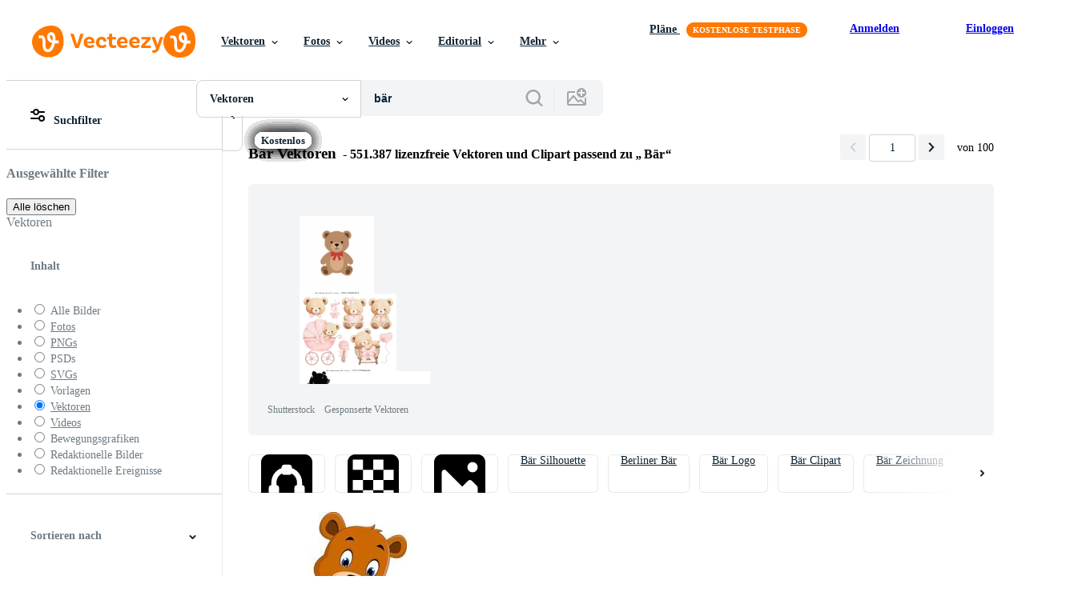

--- FILE ---
content_type: text/plain;charset=UTF-8
request_url: https://c.pub.network/v2/c
body_size: -261
content:
f76a6346-6c0a-494d-8567-b2c570502267

--- FILE ---
content_type: text/plain
request_url: https://static.vecteezy.com/ti/gratis-vektor/t2/7152879-schone-mama-und-baby-bar-illustration-vektor.jpg
body_size: 10865
content:
���� JFIF  XX  �� C 		
 $.' ",#(7),01444'9=82<.342�� C			2!!22222222222222222222222222222222222222222222222222��  �," ��               �� E 	   !1AQa"q��2�#B���Rbr�$�4C���36DScsu���              �� )        !1A"Qa�#2q�����   ? ��(��.QEHUf��I���N�ܫI�܃�Ϡ�m%lm�,����yح��w��\�<��M\]^�j��l�rOҳ�lrW�g�Qt�&��m{�{�l��E?���J��j�5�E �ޗV (�� (����	����P$�t�أ_@��T9(��I�	�+��3���Œ;�њE)��I2���G^��v/��͑���8� ~���WD�XQM�A翶)��9g��A��\zV�"	Um����+�8�X�s�:ՕJi�E�QR\n���t��4y�⛼������x��z���+;'��$?�}����c��#?jɴ�4�o�i�\�l��ZH�E��=?j��4�h���ip`��	p�r}�C��o��8I+h�=+���2FFGQ���U�J،R���)C�I��Fv����;E��Z�׭wQҪ݁�qX�z�Wm^I�3OPB��$g�s����Mq��+�� �~C�D�Qe�� p���#IGY:5��\Q���o�eu�6Ǝ�@;����'ķ��$�O.�th�������s��0���ՑFH�~�}Qn!h��FCٛ#?jF8����liJnjU�+|/w-��9��|�ҡ�Oo�k^��U����qs88��W$���
N̳ە�C����\�f�1]�4�L�RU5<���e��u,k��F;z��^ݝI��C� ,�@��m���*��/�,Nr�~��+:��@�Lx��s��+�u-Q�g2]�H��#BU�QL������Q~��F�m��n�6�w��9�gȜ��q��5z6�%��Mu<�H>(����npO�Lp8*�_�lN1��J�ӥ���@c��JE�Z�٭�Gg��"H�x���F)�#����!c�J�f��*�Y�y�I��:����������6� Ҟ
%�I�d�;zgֺp��C&H��$���s���~=����W-���gq_��b����r$l����Z[�Ä �lu=�*�Ry(k��Cb�N��̷w�v9�.
����?Z�\��f���'���V�9�� l���>�a�L�fT� 8��Ǘ�9�1(�\2J��`����֥TKxH��s��)��t�;�f,*����:|׷M�(�'I��<T��O�>���i���3�v��Ό��.E��y��Z��ơu��@	��k@gn��Տ�_�T\kz�� �ȿ������O֖0��'��2Y$άq�*�8����O&�4�{��d$��������ҕ���f�a�h�
� ��|�~խ�� �jW.]zFх�V\O}��=��qWg$3|#�t۞=�mo{�!�?��O�f��b}.�?x.�� P�
�еXll����VD� �ϓKN̲q�߇�A�yRm��H�X|K���j�]C)H�#�y~-�H�e�d���֯|⩤�[L��r�1kv?��J|�${�w�<ܵ�'���v��u��֎)�:��J'�H����yy�@4�3�E����[hF� z�¨����d�˷��B����j�������r��m��#╆I�z
�,�]�IR͍��\Vs�.qM��,0����˓���5�mX�v$R��&��/���u�� :�ck���%_�)����*����R[K�,��z�Ҿ�J��j�a�����dsK�3\cMꢩ��lI�\�k����AV�3ťL�p�M��5��-��t��,(����ZO��Q>x[�'��O��7w���`W;�/�$t8���d$lp*���E���9Tf?:�����;��W��?�V�V���М�OsV�+�2m�vc���zUMJ�ԥ��ơv3d�+���MF{2���P�v�_��ݣh$�H�gi��n�Lc=��.yl�le�x�Hcl)aո���干�Ŵh�\��v`�g��?Jr0o+��
�Ic�^�z��"�*̙���>/���&�6!�@ �j�r�I����&[���i��^[M�՛�3d�k<�9:}��W]���b��xS��
���h��ȇ���>�C��r�K�9u�N\X[��B�u � ����g=�zi���Q�K�-֗E@�/��`Ҧ<�v�FFMz&�U���n�?�Sx�J�5};�ԘF���oP��k7$�Ȃ��2��@�N~�*-����y��]�OA�jV|�T��x�N��_�fkI�6��ױ�
���<}�Cm'Q���I� �x ��lV%<�@�� �&*��H���m|�[Z���0�ʠ�>����� �ij'ԯa�����h�eq�'���z%֗c=���@��V {s�֖�#nP�.F8��}���q'�V[j�1^��%ō��Kt��-� �����ڶ��I��X��y�Ǩo�y��`��E|s�&D��|�9���C2Km�6�;09�(�,�mo�4��8����=�M�]GM��Nx�Lzdt�&���?��/0c���u�qZ<
���L��T��4dIڱR�7��<"�?3���5k-���ri��u)�8U��8�W]On�RG.y �Y\�e��Ζ(%�!��($<�����'���G�F)��� ���Z��#[F�D���LC��ϖ��G��V5疷Wm���sÏCZ}GYƕoqj����=��<WKd����Ɂ���.��RH��:�ͤ�Ln�#�|%[��R!�JsncS��wc�S���`�M|(+��u7�#[���F�Ie;N:���3���l��r@͂pA�pA�e����Q�[���2{�u���.��0 �N������jR^✠�?'�k|�]�[�T��^�z�t��֓d`8ϰ�m�q��FGTn��`n'Ҽ�#+������k��L�<sH��Ъ�qQmn�p��z��Rc JFA�:W5�5T7��e�ޡA�>�������I-�F{h���c�޴r`H�隣� �o/�?6���I���Fi�<\�ўW�Zjn���)a��Ș����d�X���Z{K�J$�y��U�l#��`�U��[�,=���S-��l�c�nr���'����)��A�v$�q�/�ZL��k�4(Fq�@O޶Vv1Z p0_��ң�M�����ð�Z�\�r+c�i�<iZ�O3��B�����b���6r�����E>�j��m;G�_Cwe8��tv�r|�hE"0�H�\x����;��F]����?�e��6`���I?���+)�g�����f�:���ɍq8R��)���Ǖkf.X�;A��d����5[y�=CZ����'V6�f*��?L����L
��QҪ,���+<�����Q��&7/ێ���s'�����.Ȁ���U�}��ݼo$�2��d�&���Ե�X�����LR�d��H��ǒ1���_&9K&��_k6p�j�+KP��0���� �<
w�� ���o"�� 8n8?c��ȁ��Xd��8���Q��'���4h���:%��I�f=H��b�_xyp�-r=T��j��X�
�� #j��*�� ���UQ"�ڊ1��k���$;A��`T9���y��9&�u�:����v�Z7l񃵻�=S�JX��C�Z�d��~l�c{A4;�h��b���:[�<��a�obs퓚�kmq � ������uU\� >�]X|�J�cc��޵_>�{k8�#�im�l��H�3�q�zu�ӓ�j��'�i��IЙv���	?^jc-{%�n�Ŧ�i=��9+q ˆ N>[�?>�=^7]��W�5^�V��-!2L�)X(H�m�A�����<zt�m
�ry��s�>���*Z�}tW�/��|�c���~������Ȗ���� �����Ac[�$���GQ�N~�ƶ<S�x�v)țrկ�V�r
�0��%�ͱ�#ϥX:V�[��T�#�<Ae%�R���e��C�b?Z��G=y�s�4ĽnHI2@���>Y�"���:T���DP1���-�P~uΞ'�_�:Xr����M����š'≸��j�') 8��c��� x�g�g�q���V���AĪH�4�Xԇ ���[4�r3��z�¬c�����w�)�������mB�!���w���m�ԙU7ma�Cϱ�����N�E�EM� ���|���N���@�������O�0"��V�a�޵��3�7�}���Ҝ���~�2��E$�<����`��O�H�v-�W�#P޸�kH�*JM�ˑj�
(����"1M�uV�����s$nF�+�Ӄ^��@U�{
��w�#oʳ�<�\��o�v��rG,щ���KP�H�m ��T`j�!��ߔ�����������B��@��z�E>�y�L(�:{Q���JcI�FX��d����f�U�f�e�rܠ/S��c���V���UI���A)�A��@�>�}kHF�3���l��
���
�V5
3׊^)]h�����Q��$M(�f�9���3Pk�EŬ��#*}j��W�d,dT��rNL�>�)�l6����s�9$����ƿɊu�ٶM)��(�@� 	�V���c�cr�3Y�ʄ2E��`R�j��\ՑIis�/�{�� e��$t�)Q����d.���n�8��Ņ�0݌��m���F�����S0@��.+i�b��+�.�ks41�nͽy��5���o.��UH������T��Kk�1c��9毴�KL�6�)�h��9�t����U�����I�(���'g2��*v	Te�;��q�]�iP��{�8�Wte�:���Յ��YZ����OaY����"�crs/�*�ج��S��q�m��bEJ����{�MK�����D�Oq4�<��� ��U��]���8����:�ֹ���u��_�9"
9�Rʂ1F�p���.���Z<[L�^?3iY 낤�22:�ެ��kk�FX�z�@l�� {� Z��Z����'��3�����+k��؆Ш���A�5������Ye�I4�.�q��ʹ�y*
5�ZQE�QE$^.YO���`:���s�}�VB.mr$ ��G~zu�^�Lr�Q�*H9�	|`�k�tc�G�'��J���-�c|~Dq�db�ٖy�=	��,����ubq��I:]�X-���W���T����kx��+���?֗|I'Ѵypܨʸ(�.���[�\�ը�L2%�ԇw��/=�}��(x;G�*:Fe;j�(��(�Q`*� +l<w	l̳�#8�tQE8&QEA"k���T�
��R�Ҭ�+�7!x�o��('u'n=��ե�¥+5�WE-֛va�n���� #Y�a{s�h�l{:�?ʷT�Eu��Ob2+�(��:7�˔=Vy�`��v�c"�������ǚ�6�iA�yە���Zk��Wcq��ߤʼ��V7�Y��t觻y.�#�5w�F
[E�I��J�ikaˈ"A"�9'߭Oe�8�1�G�v�2r.].���|M�7�Iެ͂0=i��b�3�8��']"U}��.$�fh�3�����7q��� 㡦SK��嶦[[GmX����тb�����%ף7�q�Z=����u<��^w�^��-�݉%8R� �����r2kӍa<[鹷������$d/ 78�QW��3i��SE�=�ݪAg;�O���QA ���ޣXC�4L���fi��pq�?7Ѐs����2Al�1��.rG��|j����1�˔��9�;sI��$<�۶jal|q�sD�B��v#H	���x��Ҩ�8,�3)_1�����;�)��ĺ�NC,�B��g�d���*�M�D�������wr�%a�C�Gr}�h��g6��� � ���|���B
I���V2SUީ�p���}�h��ܟA��D�&Db��
�ԝ��k����G�#�ϧΣ�B���ܷ���ۧ�Uwz�����A��Tri�-J�R�nmd�㞠��O�9v�#�"a0�%�
H�Ѳ�:�f��Ο�B���m2�1�{�������9���o�E�,a�e���<�����~c���V�Ȓ��ld09Vc�PǷ��Oi������6�{�{��75޳� f9x������$�ĥ�uE �,q�:�"�9�Ibux�C+��`zk�&.�(�$(���8G4�R��QR6��'�J]y��J�5֢̓�X�[��" � ���-<Cu�y����یf��>Ԓ��TxӫEԚ�����D۩��EH�k���*�,�Z�JG��<zTY�[g�5�jè�q��KizE7�1�'�+���H��є�W����r:�����*�_�{��b�&���rǰ���C�2H9��b�bw"N0 rp}k9��e�V���P���I�܁Q���NB��8�^i1i�JA+c'f~L�#��Z�^��nҁ��x'��z
�� ٝ��c��店��ZN\|�_o�B<�n*�g��bGC
�=����Iq��k8���ʬ2U���N7�a3I����nq� ���Э�;`m�v�ݷI# c��[	l��
f�E����{ӭG{ȑ��lA�؅����z�^������)bq�Wu5�4��d�K=��q��n���Q��f���2*��Z���3hM�fR3�w\�I<a��:�=�T	�(ps�ҕ��e��P�8(I�٩Դ�MG��Y6����ڕ����M����$'�X�c��	 � )����g.k5�pvHF~����}|�ĝ� 	�:+y�
H������B���z�/�M�
��1��=��?������8�h����C�-~�\�0�[�2��4��:�NK( ��b��ZӤ���H_����&Ц�k%�Wo�.W���g���<�l��j[�)a��B@����nNI�9���x[U��!((�c�Oo�zq�Q�Y��ǧޢ˷-�����h/Ymt��
D��Nq� �����h�r$���|��z���4��؁�*�s�pf��D7�r�
Pn��޸$����)o(���c���je�r��vB�5NL�}X 9�,=��2�����"+��~�����nuK{�+ĄD��,q������k�GT[A/5HZg\����zzt�K>fG��)v�I����,y��Pi���:+�t[���\�H?��Z
�c��bU&��(���?�}R�S]_�N��mJ[x��E��δ�d�A � �� *�}�W���<Q{e�v�������6�B�J̹*Ďq����Mn���;���H��UK�v��0�� �����4�x���hV�81ɂd��� UV�'�滇S"�;9�&%��5'ˉG�`OLw�R2h��f�_i0�˵�"�U�P��C�ڠ 2rr23�>��:��p�\�e��e�ATS��#�<כ]��k,�p�e�����dat������,��Xq�I}�r�*��k������ ��s;�=��B��g��$�������[�i�*�U+$v��)�v�*ִ^� k���q4|:�铌�6��ծ'�����5��$�&�E�e=5����6Z�ŵ�JУtc�}��)��z�8�]��T7S[G$V�ʑ;d�o�M6���OΔ���Jp ;R��W�=.$�M�;�Q������y�������8�֘I�*����������6)�W?
�d�J�=�(��m+V�M��8�2��>9�[�K�q\�jM�<l� B�񸑎+]]�;��[��*u�H?ΜjIv��9�k�k�:���^E�29�>7!� 	��k���V���TYa$4�N 8�&�䵧�����&�6�O�.^R�ya3�qҠ�k�&����r�Q��WF�&�k�a�WW����n�Y��73Lu=6�1k#���H��s�8s���Vlq�6�_���rr]2��}9�-c�q�)/��)��b��vγC���x,a���}~ة1x������f"��?&>?�0�[�i��a򖚓��8;e�_���T�>)�Xˍ2VE�Ѷ@�+���eN�i���� :��k��ؓ�[S��q�_�K�F:m�/�I���d�AF�w��T�5�&�c���cm`�������|E3�#�[ Ĭ���N���|�4�#'�Ql�E��:V��AuyN6iNg ��V����v����ķ�m�Ȍ�n���F�k�=>�M?̞V����>8�#9�>��f�IP3u�Zs��q�<q�J���>�q"��u2��HO$��o�^��E��t�s���27��5����O>��I1[����������l��V�g����a�)�Pk�:w��4�(����|]w� ��VH=~Uc����2Ef��' �bD�0��jp�X�1g���bI��YZ�h1F��s	�r˵s�8�n�T�J���Е+���m��]���
�cԊ�P4��{��yQE�� ��O��qM�*mQRAX�m�M*}F�Ha��1����ԋx`�X�
F$o1�(��8��Y��� �5?���5��j�gצ�W�E���&��'s�a1����2TmZ5� ���Y��,�� �yk�� ���ko4�,�F�G���	\�Ҽ��[��H��o��[{��2����"*s첱�G�m<:�m�L^x�i����A?8,���Ф����do�M��S�k%e����|K��ᰞ�9ec-���[^�u0Ϋ:��	�	�z�k�v�ci�x!a~� �k�"�	���q� ���>�yp�"��V�,�!7��@����E6�2�*�z}������[��ie�i799
� s鑊�։ڲ�S��5���կ"��ȕ�r�P1 ��5y��3�����En�~��5Ku.��v4�<�0\v��匕~x����!Y��j��ˋ��|Kr��7��=�OJ������,#�.�S T�5�e8˃�==�V�9X��֓��#ڤ��>��u�T���eŮ�م� Ky!�����r3�&�۽��c��?5[j�	(#�9��J���xϥ^hZ�\%���䍆���Q��R"rP[6j�T��*F�#PG��q\�Z�k��ˡY�Ú;�}(, ��� �:}WZ��L�dE�P���z S��m㞵������G� L�9��� ��^��v:M���3�*(�n��^�uq�d��" @ �y��{T���Ӟ{�!�����Q�_�'�_���%)K�z��D��qI1Eb��s�뚩�Gҗ�6I�E$:�K�Z�d1�	0p 8�?!Y�N�..��I�RB�I��
@�)�}�|�j���o�4���b��b�cE�t�n��9�3[�W<��?߽M����:-G��O4���X�/��S�0 �G�j��	��H���n��D�Y9'�����*��v�Γ�]jB7.�f�e�;����hr�����BM_��"q�E���.,���BK�u'��<��W��}}k�,5��SU������Ԟ:��_k�i�W�^[۪O&Aa�''����ǖ{4F.L��Q�:�=>�+h�B��=Y�$���5���+��<,�OL��)�RZ�kwg��k����[�R��^$����� 4�ֽ���q���T���&���S0bʹ�rI�W�Q[�J��m�aET�Ux�Gm{A��q��
n�L�J�o���=��� ��m��bH��Ӗ<��v'駢�Uv���J�Y���Y�vo��h����*�M���L�]Iuq3�WP��  ����E	$��ռ.���[o����/`EL��yR@ ��N��Rk��(�y���<����:�*�5Al��<?�z�ĒF�g�(#�|�'נ�h�� 0�1�5������|�@88�UE���d��ᲥJ���������p'US�;��YK�ἴ��xج�$��>���y�Ft�6�O���QFK3`��ї�ʑdV�e#�j���M�[h#o-X�31bX�NMu#�/Q���ǩ�b�xl�{��d\	N;�5�?�����(o��y���*�A�_�u,G��:��-�?�3�>b��J�_�V;�����w��S��>��;��Ĥ�"C���t�ս=Ї�Oz�85�Ғ}�$^}�����s@g��ng�k�/B뚉�XI=�fآ4\#��:qVݩv�8'�����&2i��M�[-�qO8[��ح����@�7:����M:�K�N!q��=H��g�=jv�x��lqĖ�̟���A��5��[����jr9pw���s��_k����?�I�AA��M���R�X�؅�	n�:�K�o�y�:yj:����ƅ���/�EkyH�dႳ��F55���)h�}=f��;H����OR{��H�T�7�_QK��T��]�QE QE QE QE QE QE QE Q\$�@���9�8u�X^i�3�Đ/8� 0��A��]��uG�e&~1�MA�<H��-���^ RW�G_aOxs�/q9����߆�a���{қ���� �;�����wmo$Z���.s��`}9��7��[d`�9ĊH$/nOj�!�iAv�2��B� JC�KȮt�}���S����?����V�9K��!m�dl��)ԑ�D�Uׯ9����FH��㶵�AVP�Q���޹a�KkyD�r����a3�WH�r�������A$r��q�����xwSע3Z�� w��0ݹ�}�<��+ПL��q4�p4���`���h��J�qڭ��S�F��=��_�[��r�^?S��)�/?�k��m��D��C)©b���jFk��QK�YJR��4�R�'���R�\R�B!�����]�{����O��Ӡ��˵-$��$��5���5�����X��b3'�����q���P����7�"�u����6�ٷGqz�t��`>�˂s{Do"ֲ<���=7J�g���t�<��P�'���O�Z���/��@ɪ\�=bCZ�F�дĲ�,�	fv��z���\i��/���0�*?%��� v�(��xQE�Q@Q@Q@Q@Q@Q@p�APh��,��E�UP)�(� QEQE QE �'`��)=�;>�QQD�p��0Ett�EZ���;����*	��{�UV��QEQE QE QE QE QE ��

--- FILE ---
content_type: text/plain
request_url: https://static.vecteezy.com/ti/gratis-vektor/t2/546261-niedlicher-teddybar-kostenlos-vektor.jpg
body_size: 6970
content:
���� JFIF ��  �� C 		
 $.' ",#(7),01444'9=82<.342�� C			2!!22222222222222222222222222222222222222222222222222��  � �" ��             �� G     !1AQaq�"2�Bb�Rr���#3���$Ss��CTu������                 ��                 ��   ? ��@!@!@!@!@!@!@!��z�nӗ?W�fRY;q�y��9��⭨{E�R�䩵����l N~�@\p���׋B��e�1KuGSi�?��@�8f��m.6��
IRNA��!!!!!!!�j��|Z��~�]t����v
<�����C��>�Z�����2�M�J�y-�哼kd�R}�̭�KuӰBf���3�T�=��/�[�4�Ǿ%����
qY��7s�ζ���2S�9W��N%����gЈ|FD~�7�S�t>�ĭQJ��N��(�c��k~���t�!pQ媔�����x����:v#���B"��Z����N��fS�]���=�)�=q�� ��	��!E�L��ա��`.�ê��hԩ��띜��Ju�w$����Jo�i9����q����V��(��ɩ7�o��ĭ	<Dd`���ߡյ�홮��z^�(�f�M�C�i�
��<1zҬ�f�,�z}A��.�*R�Ԭ��b/�UK}v2�K�K�8�=�� �ĸ����8�-�i{jm�b�mT\u��ĉYd�/���H	g~���]ZMj]�
�5!8G�7&�ځ�@l���YY�kI�4ٷC��;�Y�IK|G	q�A;(t9=l{3W��Ҡ)���'>�J�H�7<$	|lcO���UK�d��-Ԭ,�5��,��H^���:�O:���=���+l�|N��t�����OQ����*v���@fU'���}7W�At2���^UT��u�K��Ԇ�9_�,�~�3�hY�g����`>��P�R��$�e_X�d������O2����ܔ��@D��K��,��������jQ�q��Q;%9�Ǡ��J��nTf��RFj�p$:��� #�b��J��-L�8��-M*] ��7��>���tp\i�kVt���;Cu�7�=�����57�UꍭeO�����n<�JQ�
R���c �c|F%�E�/��$�_E�D��Q%�:qc�;�=N��:�ڶiv��]*\4�{�Gu8��Q�O���ͱ��5z��i�jIQm�| <G̝��ɧ[*J)�i	P?�K�'댘���f����Zv�a�"�E����r]%C��#��@Q���9Mu5�a�I�s�	>��� igp	8=�pT��j���in���?ڣ�AClp�c��v��L��&�V��������H���]��;rg����t����3�-8���;P�C�sq��p�����$~`G<h��H�߅����9]�����j��'�����^��KE�.�U*�;>���'�Q2>ߓ����չ�%Y�*.�>\(?Ԙ�b����ƞS�&�Q6� ��<ҥ��		�17�B�B�B�B�B������V�t����A#�C�^=A?H�%�jjY��X[N�-
��2��gPl�/�Q�R֖�C���ۣ8ρ��b��5>�����L��%~@����wvo��Zt������E�rnVk�e��-��\#r�����St�L�f�-J�aNNL8C|�=��s=�GRԵ��n�75O���ʋ2�a�)nc�)�>{�oA�wf}��������u��	���2��|�bٲ6E��2T%o�fc/9�ϗ@:X�B>3sr�oMͼ�e�Aq�p�$nI=���Ւ��@��K7SR�;�I*�'��Ē8�Q���ĩ�j�F&��\I*R�Y99Y (r>����l��K*�=0I~bE�Qꢁ��`7�� +�}e�&/ہ���w�L��s8�9�$b,(��P]����-v�%&��9,�<%`��o��r1��r����Ul�%B`��ċ.8OU��I��[�ٖ��}K���Z}𱲁�F:�>`���G��p���Y�.�8^Q9�u'���r r�s��zN^�!1%6�v^a�4�%$��H���B�cM�K/)E�.�@�J��6s� :������5�j*�+��Zt��#p���=�<��l!���gۖ�B�M�iI���Z���P#)J@
$��]��4*K*�*\ ԣe8끂}NO�R:����iK��H��r��E� �u~�+v�J����g�=8�F8����,;�z���ϵ8�8+l�4��\8�=v�8��X��Yy[z�����H�j^A<C� �<��T`��k��:{F�T�>]��^i1I��Rv�N��ة�h�ڭ�oSV��-����	{�~�rH�8�55��X3I��t�S�uIķ�>%��F���T��2r�}M�Y:�jp� ��C�+�ЭTj��l��)LU�P�����P��A�Y�h�E�Pԃ6��]�f]3,���  <3)��P.+�ݲ�;6ze`�1ڰ��T���I��=LjM�\�4�&�(C�q'� ����_^U9yk�ڳk��j4j�E���d�ی%$�%;����7��C�V��ri���~^��5"���J##�H>e]��s����sY�{���<Z.���s�_�P�A{H�r�i��8� x%�?8�B?��x�?`� � � � � � (qJ�Z�j\�'�o�(�էx��_��N���jmi
J�"��KR������u�v�+�p�� ��H���Uo�Y��\��G�be�96�v:+�1���(�ۈy���Ҵ(%I9w��*;eB��u�?���70�?x �@���cu	{^j3g�.�J��sd!���(��.$�h��-�S����{ba�0�_F� 'n��ǈ��#�P�ˑ�ѝL���>�2&���W.$/�F{�}�eUn�vB����VDJr�U�;��Ş��)��(tW���ɥ�~h�ɪg�l��p��0<tM�-��m�Kș�U񷙵8��q�bS_�-J�5���r
��o[��:p��8���ZԞ�굩J��L��;96������G�#l�Fv�:.=`��ys�"�Q ˃���	�7���z��aS6^�R��{����BN�;��8���GX���N�椽�ee�\��yAk?2�O,�� @IT��%J $�N �vK� ��xa�l�D��/՜� ���{�R�Z�?�b��L��)/'�3�7ޣ���s�4�Ô���$Ғ���970;E��#��=`%�� � � � � � � �t�|ˏ�-N!8jq��z)>�)��bNYɉ��e��ķPJR;�;�կ,�s�2AUYի�/�
-�w!�_�<�+��^�[zZ߬*�p�&M)ī�p�g%*���#x�R��.����̣�8Z��p�}LC��N�S�^R��
�ԷT\SKu\_7�j'c�A=�{�u0�P����2�%M��)q �X
�J��=GPAO�k����%�y�i���R1��]V���l��T�	�:&��O�NAI��}CD�I�&��U�fZah��#���v���S���;V��Q���m
���5?���58�,%@�\�j}�Veԛ�R�M�!%"ÉAǊ���&SZaP����v}�ߘ�i��g�1%�jC�*bZi�~g���?���eL��(Zuf��?�AqD��ѹ>%G�"����
h7���5m�{'�JR��B�������Ѷ�nШ˖-y�aBK�Ke#�� ��*h�O���Y���Y��v�}2�D�\���C�i��F�K\X�^_�맽J���t��h��b�eK�I����I���&s����W%�Ȥ�����t%
�ܴ���癛�W56wI�P;���!!!!!!G��΍eҌ�Z`$�!���+�#�y��}_�Y�t�hD�p���0O"�:��~"iiMj���P�Pw
D��
֞`(���F�Pն�鮵>�՚]�ӛ���p۵_�!���V��o�R��*L{�&���s�]���������RҬ��$!��HJR  �#� ���i��k����y�W���(������nܟ�{�%�� ��9DSP�6��Yڗf�qA�F�#��z� I��X��E}�W��ˠ���B��GL����C��oi#�����I���Q��$��K��F��p����,BY�ͻf����У�#1"�cu��*m"�j�Ы�紗vT��R�E$|�c�<��^�eڵ�&�dIܒ�)��Ԝq(|��x+��6�F�-���~��r���dpO�B'v2O����W���hڤ���;�$��S�0��<.�`�`�7��{����f�U\�ڤ¸w2�`;�x�\O��|�_~�"�Ի{P�Y4ڲ0���@p�c��y��y����BС�@��Lښ��o�]�$�2y�������4|�?Q�jޫY�)V�z���y<m�&{e(w�;R#I���Խ�1S��ؙ�1$���qY��0H `��C��G��
37�-�"dqJJ,����X��9c}�L)��eO�&]�'����, �R�y�kN��(y��N$)A�P<�#��N����nY[�9z}Bm���eKb]�g�J��$o���qOJ�U,j��&)�R�J��	W�D�`.�BBB��Rfm�m��K�΀
�Ja*8#��ӻ�t[1̖=R^n�u�٘4�)�Z?�����	���HL��^����3��?�g�2���/�_N�k�)+_�s6�R�['!�u wg<_�O-/h�)ב+sȉ(��岦��I9RG�&�|��X��nfY��aԅ��j
J�yG1X+Z[B���#$�@E���:�u��4x�G"��DN���M�`�2ۜ3� eX ���R"����4�Ñ��m���&�ZĹt8 i	�S�;��̈���kZ�Yf�Tm3Xϻ2���|���RWU���,��4�������JZIq'��#�a��'�Il]�"if�b�pp�ߧ���8��ģ��;oלaJ_:}5|~��cR���(��b�%y�
)��$���X2��+>�u,H�DʶL����[�LLb��4�L�Xf��M6�nel�q-��@�d䍷L|�οc�(��'�V�ܤˋ����0��6�C?)�m��5��KU�~�Jx�n]l�zq�p}#cs��r��|�R_Fj����RFT	Qʧ�ŏ�W�鼛n/��z���w�pQ���J����-#�k�bp6ysW�v+���Ҋ��I��50��m���6�''$`��@I��_r�r[�@t�K���+�Ĭ�R���0��Y@m	 ��+�����Nެ1*쬼���:�O��;~�u���5SO�
��R��r�g��vc &]M�u,�89�"5�O�H�N��R�%�%g֔�R�i�q��A�x�1����f�i��zQ�4�Ч��N
����tE!c�X����*R� ��������9zRFZ���ʭ����je��l���> �#C�Gә���)I��˃�X�?��.c�!ɗ�T��S*��e����I������x�36�B�����v��߰�AM/��#��(�N�V�C/�w�,4��re�G�V0~�M����Ai�R�&�L������|������T%)T�����an:��H�V�:ΰ*mW��<�V~T��H���+��R�n���(ù�ꎦ�T�l��ش��ӂ��'���dz�0	_x֝N]Nm��k�GJ�ݘ9	?�dd�!�f�X�oC�h:�9�f%ҡ�����BxG�]���:ձ&��{6[�w�;�Ŕ�G�����Z{:��ի_�y���&R�����������A�`����<���������P�i�s���)�T����-(�|�X�^.X��y�Z[X�R�Z3.T��S5	������9 u�������4�qW�2vKHB=`7��L���5O����n]���|$�<*N{�3�[�Vb��օ�2*R�K���Kl���4$� ��7Zn�Hf��Z܁#����B���Ϟ|����ݠ5�j;6aA� -).�%wn<�,KF�k��"���&�q��)_�cuMw��z������!�nzu�@��T�	i�� ���B{������� �̈`g��:�|t�^3� Q?X�������q��9y���P�ai
�w��91(Ӗ�Qk��t��f��͹q�@��pO|it"Fj�t�w��x����ȭk��	���hJQ赉	V��ie��q��Nz�.�L�iՠ���v�(P�IRA������
JT��(dG�o���Zn:,���E�<Ҽ�󈨭׽��<v��_�`�F{D��9eIT�O��g�P��'��>��d��
y�����BBBB�E�Wd��VF^r\���a@��|DW�cͺV�Ҁ��14H�| +�V���ǒ���RNR'+O��d�6���V�rrM�'="	�ZP���@䓁ˑ��}
��9�a�Yڀ����"mĒ�'�K���%��cx���8�J��E��BmI9
R�H=GĘ����zI�+an a����~껼G�Pȥ+D�z��+~�4��0���g�@�
�x�|UZ.*�>]$�f\+'�x�c'��k�n_��!�5%�g�x�T���#� ��\���s�' ���8���E8�Ky�4�����#%D� ��SԛKN-{+����I�Tx��)_� 6�}���}�N���F~�>�s���T�G1��S�f�LL&�պԱfW�f��b]��6Q��NJ�2O(��5��(4�zε�뒲�`:���
� ��Lg�i5�}����w���Y+
p�|������Z�˕�n�mR�u��6�����+�۠H��	J=9��ytc$|KW2�x���l�YU6䛗��a.꒘��G^r{S�b�9h�_И�A~��n_f/�!� �L���\�"�7���7� �@^5z\�r�5K�o���l��z��w���V�Wmj�.���	��JT�x��9�,tVq��"��K��/��{� ���ߑ��u����:������:�`�JSa�6H�PNI'�O^P��! �! �! �! �! �! �f�X�_V���R�B\�d�W �n��T6>��L��;��5G^�ꄫ����ZuI=�� H�J���x���6�^�hW�nI[�oLp(�!�<��n�ܼ[H�S���D�g��c��xEr� �}N/Z�6�앥����R�]&lT�2���&VRQAHi}���J�:��K�*��t�j��q�L�.��qX�!'� l;ϔK(:hQ�14����9	�X����>G",��CM��Ҕ! �# �,�̻a�ZCh�������! �! �! �! �! �! �! �! �! �! �! �! �! �! �! �! �! �! �!��

--- FILE ---
content_type: text/plain
request_url: https://static.vecteezy.com/ti/gratis-vektor/t2/15219740-niedlicher-barenkarikatur-mit-schal-und-rotem-hut-auf-eislaufen-vektor.jpg
body_size: 5116
content:
���� JFIF  XX  �� C 		
 $.' ",#(7),01444'9=82<.342�� C			2!!22222222222222222222222222222222222222222222222222��  � }" ��               �� > 	    !1AQaq"2����#B��Rr���35Cb������              �� -        !1AQ"aq��#2��3����   ? �袊 +�E �5�MO{���v n�ݔ��-��D�5�t����\���%}[�8����U�>G�u{��ke��Yz��:4�m�m���BÕ�7A�2})�N �WGK�h�������c0Yy��YNw���ōd�,@Ӕy�)r�*U\n
�H>{R��M���8��r�� ���{e�Yu+����� ��e���+��:�+��B��Y���}>!���?����P������+|��(�9��'pw>t�ms�^!--�����O����X甝�R=��	�p��%Nt_�,�����G+~*��s&���'��&��/�I��?7);u�;ƥ�O�{9���QD�����bў�q� }��T{}a��	Q#�`2ƱQά��q����20i,�6iuxc�����Ta�I!��+��5tjJ"lm뤒Yic}����mu�+=��,N2��+vES����i����l��[��R�S#z�GqKW�u;>�ס���VHE�<���c+��Pq֯���cK�Vϧ���g�mdV�y	P"�*���2�G���u-|)�NH�N '� ���j� *�  �8MMe
�ZT���N�;x1�x��&�b�S��ե��$-���� �>Tņ.'�kn�YeS,�§��I�sUԼs�ܸ�����Ȇ��J��`I�.d��Im��QF��Ø�����YЭllL�q$n�����ZF�ij�x5�-bᩬ���[��9�,sƩ������H�S�����V���� Z��P����d��0� ��K�y7��M(\�4�(m�N�V��>�צ�؍�O��o'��Y��X�H�V�q����e�)shQ&��'da��"�������'��޿�/�F�v��n����:�����<��|.��8Oa����5�r�]>�ܷ1$w��aZ.n�a2i�qir�!RC����|
_�:e��sJ�yI"C!�.;�8�M�O����c�ɟ��/J槒���Ѫӊ.��ymR���`VwxF%Y0$�m�S~�'�)ѯ��9��d�LyT���P�� 3�����ե=�$`���q#�nb,����#�cn�3�˃8^�,�U�wy�\��&�P�۶1�叿�V✚
��N��K_���p76���j�嬬b1x���ʅ�?��?aVD�m��ⴉ���<[��k
CiH9U@
<�����us;������v��Rd��!۠�E1b����W�yi��"]F�� g��7#|-�j����5�r���r���a���k���;֨�*������|U`����l��>į�JV��'�ж�5NK�Cl��z.��%s���d��$q�xW��1�;��)<�V��ZqU䗐)E��9����1��{�����:�4|��R�l��Tn��i%gq:���9��!���<�#��18�5+�ᦟnc�����*�X�'���r���`O�L�>>���څջ�1N��~`�ܩ�E;qE��������Rh�1����(�s�U8��7ȩ�S���WV��EDs��[� K�� ##�Ќ�{Ju+���n�ɎY2��P�A#ח?zMI�%&��M��&�/Z�C�	�a� ���j�G?2�r[�!Tm�=�v�4�� 4��X����r?߭YV<+�<W"]����l$���#�;�����OPJq�s7����|�-�kN��KH̬��Y��yO�I��8�(�#P��U iZU��b�v���NY��f=�=M.��+E�ï<�\QS
(��_+5�§�bp=�j�I-�yR��.sә��c�_������O�(]��㰪�H��s��|�ܨ[#~����.����$�^�ۥ�XZ�)f��Q;���B�#�r{*��ĒwQ�V?�as튾^I,�%�O[yX��vh۾@ߗ�=����g��k���λ�Z\�j�-6k~��Ԣ�r�4R�bB�`~��4�}TG{a=���`�g�gҦ�����j?/�c?(� St���^$���Wr��B{e�́�d��K�:o|+�!�^h �SO9m��kM���r��9=�V�~D���оZ�.8KIg�����ߥP|+���Z�Q�"�w��������4�$�5
��UG`:
~�/vf^�<DΊ(�DB�(��(�
��_*$|=�4�e����r���g�z�[�⮜]^A�˱��q��\������v� G�c���h��K�Ԃz��I�y�=OO�!A/;��� H����x#��y��t�A��,W:]��"��s���S�Z[N�c�vr�g����m-Tb���0�;R�2y��l�q(�5^��TK��H���"G�����%����[]R�97P%Ȥ?����F��.���󻓱�l6�io��ٸ�Ms]�&A`��+ú�y�E;/_a�Ӝ���jX� seT�~�����溛ŗH=Ǚ���|my�8#��������:�+7Pz+�М�ү�ҹ*mBK�UPs(\v�+��k�4�&���e>" %��xϨ��n���1��8���r>QEy�QE QE P�h�y���&yEč�w���
�\i� dE�=�v?qR=vo�k���%�)��4���&��CJn1Ixh�g��gP�����y��k<[�<Ā{��P��]a\�T'�����ú��{�Z�y�Ԣ��x4���;�e;��S��ݝ��1p̭�3�xx�SHr��SMV63I��+7Rq� ��*I��-8f帿��E�b�0?jIkhK!$���$ӛ^c�;kaӣ	��SQֻJ��A���X������^�}�jq��Ja����ú��ʑ0*��0?��D��W�'Oc��\��������Gk��<w��W�f�������qOu͜+ķ<+�-�|�|�0���� ��~]�-n������Đʁ��FR2=Jzя^��/c}QV�Q@�s3r�p�W��zU"�����~���6�wyd��G����d���� �sY2X=Zk(���sa�n3�qZmg���+���A�[����J��0q�z�������g�۹�ǃR��hi����|�{��[t�3��ܘX�i��?*M�]E��$ڕh���kF�W*<�� ��`x��ز��*�H0�Zʗ3�i��Y�0<����X��"Q�۩=�ʱt)Rκ�b8�q��;f�O�R\pDI!Ȃy"O�� ���D� �[��8 ���U�\!����ә��P^f^����ӷڜ�O93�ZҐ�ESfpQH�u;K[�{Y�U���5���^�R� ��+p�̓�v�'�2��H�%H��cc�PX�bC����=+������d"��� ���ЊJ�	z��eU���	-e�;�C�E�2:���Y����ly�Kn�q�����sE���Z����'f�\���"���HB��sZ�Y,�i�
}^����Y�#@+E��a]�P�>_�5>���i� ��=��ߵ��RK"!Q̧`��?�KM��E�2�����~�\�W^��\~�QEV&4ݯ-ӌlwǸ�{A���[p����M��ב�8K`����TW�7M� �ﺩ�C���)�sp���^j3-g�,�+G�i�<������MG��)�E���=�Wqg�HUT� T=���[�.vY�(u��&�zM
p��eѭ]ū������{Ȃ�O��I��?u���%�[�u�Ǔ�~`�E���_���yOЬ�����m��a�����m���vT��."ϓ����-QL�w4~iS�I����=��k�F^�Q������UkR{�+}F�k;��X&B�#t �'(ᐥQӚ�9��^�()��'�;����a��K2#��N��>1����������O���na��z�K,��Ѵ�0p:JKK�=E+�r�pj�69�>�R7�`�'��N�ϽmX(P�Y,(�[c�'z5"��6F�Тn�;zq��y�H���Ɍ�鲼 6�Ң�*�ğ�*����iocA��v�)�����i�{�DctIX$�0���/4��>S�ͻ�������JKv.�FO	��,ŉ�'&����__Ckn����"���*�����Q�����L��f����e��5K���)D�l��n9�@}jp���1OVp�܇C��y�Y�i�^�y%��#��P���{`�^�i�İEu�ǌK�|�W���u���e�(Wy�dy1��*�ֵ;;�x��K��������bz��Zq��5:u�k��e�|�߿۲D������O0�*��d&;?�t��3Mbl�|�ѕl�;~���Ժ���1ȫ�D��;���,׭��6���Gb ��~��؏?��wRǷ�-�(��x�J� �$�����3́���G�*��t���Dƍ�'/L����S�{�7Q��L[JK�:.O̿br=�+s�!�*�?���k'�6q"�Q�`�I��/�i�U���M3R�y4���`=�\����&�d���Ӣ��]�=:��NU� ����p-�0��i'�8� �h/P���2c�����30+�(�# ���_u�5y#��?`�ZGPP�l��t�LU�^`T'MO��[ʶ��o�J�E�K�����k�����63� �J1�}3�IxwNo
{��o�*���x�Q�ϑ9'�$�XB󛜜��
(��D)�X�m��6K;���ê7b)\k'Si�����Zl���rg� ���q�b1����_�4�e��WC�Qc4��&1�@	# ��Ua�6�ڳ�G���Z�������?g���"M]�ҡ�#y؂�~�,}�z�;H�l���ya�5��@��f�n����m�Q�n}�`���O�f�-�+��ʅE�{ES&PQE QE QE QE ��\@�;����iE
3`�9'� MW0�α�%���v�Β 0"���IV���;��4����wH���U�����)���;w�Cc�6�<��&�x�G�ۏ��gQI8�ot�v5(�5�S|g�=�տ��<���)<�H�c��?��>��9���#b<�շ�/Y�>dү'���0:�@�%��z�U�-��%����@���7bʣ�k�W��U�/�������5���ګ,�p\��|��OP��w<�X���U��EU�8QE QE QE QE �V����<U�&�N���={Tq���Imn,�&VQ�!e\���9�"�((���H�U�3��#�jM�q��m��0�>
�9�RO\~TQ@[P�]j1��Z�F@
g� {o� �f��5�ݍ�����K���Y;�sE �EPEPEPEP��

--- FILE ---
content_type: text/plain
request_url: https://static.vecteezy.com/ti/gratis-vektor/t2/237306-bar-mama-und-baby-vector-vektor.jpg
body_size: 5193
content:
���� JFIF   d d  �� C 		
 $.' ",#(7),01444'9=82<.342�� C			2!!22222222222222222222222222222222222222222222222222��  � �" ��              �� =     !1AQaq"��2R�#3B��r��4S���$Cbc���              �� #         !1AQ"2aB��   ? Х)[�)JP)JP)JP)JP)JP)JP)JP)JP)JP)JP)JP)JP)JP)JP)JP)JP)],8��8�P)J��]��G�x�)�;��H�ϭ��~ߣt��<��4:�M3������;�U�f����%s�����*�g2�׫�˧%�i�JUؔ�� ��q��(�(�(�(�(�(�(�(:�$) r@�]@ �g�c�'#m�ހ���e8 �4RT�c�3P<��"��D�YB�s� �s^]��	a���L-�:T�����Yޮ2�֓���R,T{j�I���%:��SCa�%��N��������ʧ�����ZȰ4m�av��`{���]ԗXƸ����a��KsN-':��m܇#��`�wǾf7����A�и� j�-����c���������-4D)]���w`����s�Q{�ߺ��N	�Tp9���JIc��b������t� �2�ξ���Ք�7�4�3��O����8;����Y�/ow�_UguD�� �r�P��Im#��@tr7e9����6>Pr78�z��)��a���P� 	R���r�X�$���ʕJR�
R�
R�
R�
R�
WB��u F6<�j�[��H�H�4���q�� j H'lw�PW�c�i�Ҭ:�Iᑆ�Ը؏uwjҁ�t&g���-�ۓ���b�ߍ�Y舳Yأ2��T�� ���a��������q������Է]Yo�"[YR����n6ϐ����:,�ꔬN��GI�����)�*��VҊs�N<��{yMŤ'�L�¸�Sq�n�2��=�*)f` �Mq�YWD��8a���qlm�o�y������a�9��6�Gl��I��B���3��F}�1�qy��o��$Oq3��$'lH�C�V4���q�� j���Ҍ�������I^��<�� �upXj$��+����e
WJ��uNv�z������������w4��6	"�P�J��iIs�v�ed����N����D[�3\��hiUX���>���)�#|�j���1�G��6�@�~�z3a~pĜh��o�~�zԽZ�n��#�;D0��rAa������??ɵr
��Fw��ӏ�)��+Ǒ�G�j�!�{�!��c�۟aR���xR��:ƱM�����9�X�Vjc���YnM'�IJ�[[*� m�*KTp��7�7"�kncU'瑎J���^�� w��Q��d��޸��ݹլm//�Q���VK�*]s��� �*��k�'��Y}C����6X&�Xav��`�8�t$q��'�i��2��,��,z�)��7�]�),�0��-�.���+�t�m���U/��F9&��
\Dc�eN��70��M��bDi�8�Wn�Ꮷ�"���h�}L��|��ȓ���*\�������, �1*��/���EKn�c��r�� �[��>v9�q��-z��;�?|��Ndd���Fw��SuN�M��U�Й%�N����b9������%��^�+� �c�����S��ζ����]+ԌF`�$�J����gcVf�)J)J)J)Jh�_���;xՈ1���� �g1�Q| ���`�� ny�x�������) o�Ve����A*G��=����f����k}J�m�6�bDx�9�7V8��8�"(��*i���̒���|�Un�ƒ;5l���Gh������Vc7Le��:|'�8�H+ne����1�Z<�   v�5�g���,q��E1�[[��o� $�2����?Cڃ�Ĩ��˘�+���6�0I�qޥ����v?�D��Z1"1�O:��g�n�V�$�H�aTv�� Q��<qB]*���$ �[ l|��ӡ�x��{D-�S��>�q�[�Z���2=�3N��Fej#=���9a�n�[@U7����#�ǿbR�!`�䜒O$���׋2��4�W��rC���=/�����K���2�N����{W�E�C+0<W��X�`��V]��M%��Hf�eO�oq]��Ss¹{�5|��K����i��d���M�(�}�5r��Y-�2[�� ���um�*�3�n�H�da�A�%��}B���I��V��,� RB���E�m@⺮��]\���S;#x�uE#@t6W*H��T��)D�(�(���ps�:�p���2q��~�t���$Fq���nI&��{����"\#O)}'�����T���O��� �O�j���F{���2�HQ'�N>�L���}�%�t�?1��>u�/�4�g�|(� ʧs�l��Eu+Ci$����� #��H�x��(��.|�ް��3���;�V���	⵴�7WR����Ol����r����#�$����GoC�F��Q��2�#�)\� "6>o`@ϡ�j׽�K�e�D�u�2蘭�r;��q�V��:2�ڱ�D�݉c�j{��[f6��6@��d�MA�a���[{��<D�4lHd��}�8ǥ^��h��l��U��dvl����F{�>�j��X[�~W�����Z�]���/����?,���l`����*jaY�A|+�{��>�������WՕ�:0ea�A�"���V��v��>G��⭆^9J�����q�� ~]��]�I�y^����IW�JSQ�H����P[Lg��S�u���5��:����>6V8 ����+��)'/:K�}<���̀	�g��j��Z�s�89ǝU���?�
�� l�j�n88��.�+��*PR��R��V_VUIa���U!�����O�+�s�ԯ/ʍ�ua��lE,؆�Eu�G"�Lʌ���؀5n@�2y�kˏ�$���o�p	S���Tv�Y����X,j���1�0;�Ǹ�����b��"D���.Ce��� �"6'�n�d�nJVYm������Z֬[a`� ��������o���:n�,�/#� �����m���ݲ��go�4���bA�&H�{k\��~-�R��ԏb�$��.��r8$��7p|M���u!O��~��=70I�$B�Lt<����Q�VM���*u ��T��L���SU��7v�yi-��	�|�c�8?Jǵ���A�PtȾN}�oW���=6�I�en��_9����է<�(z^�: 8�����+���v�T3��S��7�w'���mk ��@��=�ޥ���uƙ0���P���N6'P�����?���i�rc����3��n��u\� nNC��ֳ:cOg�����\���'���<�܌�����K>�~rn��䊋�E�7�U��iӹ ���dq��>����q*B���!w�\�t�<�55����Ff+"��
~|��q�j�F�"ƈT`(Z}�z�)R�(�(O�Z�wk�F�d��>��c�Nq��\��\t���2I�$��[�0N3� �np;��j������c�?�:�#�c�OOJ�����o��m:�:F�n $��X�O�'�Ǝ��H�T�p�##n�W���O���drc�;ի+�sdgC�U��Ǒ�j�h#�#\��{��D�9E;<eY	��)�>G��5�_��8�ף���j�p\� �\���s6e?��;g���׋[��И��<l0�|���K$���^7����^����ʹ͍�^��L�9؜`p6Ț�X���/u�Ÿ�ų��x����*ڨ�]+?J��w7�^X��J�H�%b3�H���Ҵ�It��/��nt���`���X����$�� 		�� �n<Old/�>U7�5������#ۼʳ��Σ�\�9��yFW@����Aڧ�d�Uo�Z� "������}'� 5���+E&L��"]�Ϡ� ~Q�$iZ���3aNDk�G����Z�zW;��W�0����`�"\�E�'��U����ı���$�ϯ��\���m�J�b1_+ut�>sm4h�r�8$	�#.rrpv�ףxp������29�<��\`�N3��n2;/�k��Ym-|)��Ձ�s��8�Y_|T��A|өs��F��G�v�D�*B�������D�t�+����{t� ��e�e h#�?��YU�+ewb7��ڱ:�����4�"!�[N5`n{�FFG��*P�_[�\�owp!d�H��"n[�9�?� �垣>;bA/�g-�gj�N��)��vk���!@H�s���{���n�ekY!'����p��7�>�ʢ����^�m$�Ԅ�K�	�m�Č�k�G2�s$�7�<����Fv����\���6��ot�X��G�S+�*O;�j�q��Zu�-ɒ?����678��9K�L�zw�uk��A�2�� W�cb=G�W���C7(r�����b.��mƟ+�� �_�K��W'S���]8u��>����r�nc76�Y�T�n�nx���_�q?�2Cjt�����1������C��i�ˆ���P��;7�� ۶�$���c�_'O��%x�{XerDBf�[� � ޭx#_�#����G�����`���&+�$�'�V�x��ln3�p+��И{�ϟV��ZO�����̑|�BN�u0n�'r	�s�
̼� ��l�c%4�a����]���7��qt�T��I�_�,G�j�q�ϵ��mc���#;�©;8�lz�*�~1R���������Lφ�YZ4�7�s�~/P ��-�(
�:����I����|Qq�-�p򒠤�9�S��~���:t��D�P���NF�@�$�d���q�k"$k�Q|�`W���wV�n��ߵx� �)@�)@�)@�)@hR{y�dk\h9�w�q�aE��y`��{Q�EA0���H��� �nҢĲ�:��w���Q��I�*F?69���W�JyR��̆�$�/;䃑�ϕ}$F�[��'k�°8���Mc�h$�;g\`�=�U���a5�X�=6�FІI�^��R�����u�����c�e�?��X��X��p{����Ï��H#�Q@����9�\Ia<F�_��1l�!A �H�zj�)���%�T�J�0���*T�npm9��<չ�T��UC�$�q���\���ő�H瓾@���S6���pX�'lF=jܡ�Xu3���n%X�O�|2�����{c֫�:���ɧb[|��As��V��v�=�z��>�6��T�.|׷��֡�Rt�=@(��l@���S-�&�iҒ|j}S�c+@�$# )bs����'��qYW7�uί!�	�b�.�8`@ba�3��w㴆�cEVbx�o�=w��әe�q�Pg�me<-��3XN4�v�YX�6�ư�H^��	b[ȝ����kh�zl�$�`�Y��yA^v�''ߟ:ߏ�˟��I��]A�=�kռ6�˦��.���|T]�|q���[~�-��Ž�h<"4�䁏͎O��W��Β�7��Bi��a/�F��=�Z�YM��SN�bs�U�g>��x�b[���B�@�ö睩JU�)JP)JP)JP)JP)JP)JP)JP)JP)JP)JP)JP)JP)JP)JP)JP)JP)JP)JP)JP)JP)JP)JP)JP)JP)JP)JP)JP)JP��

--- FILE ---
content_type: text/plain
request_url: https://static.vecteezy.com/ti/gratis-vektor/t2/532983-bar-silhouette-kostenlos-vektor.jpg
body_size: 8810
content:
���� JFIF ,,  �� C 		
 $.' ",#(7),01444'9=82<.342�� C			2!!22222222222222222222222222222222222222222222222222��  �d" ��              �� B 	   !1AQa"q��2�BR�#��%br������$3st���                 ��                 ��   ? ��R�
R�
R�
R��t����$��
-���@�'j:T��	%���`cm�6*}��Ic�&�WT�ff8 ��jk�u3E���u�3�����m�ÚZUkj��:qX�y�)C��`~�:�Nx�]s��ރ%)J)J)J+���@�� ��5���V���N�ö~D��S9������������������������������Eo"��v�"�v�8����K!E�(����� �##���V��4���o��_On����N�ԥF������W�rg�|X����*9R���@2"�*���ڦ�+��)f%�,�'?:��][ȓ�,�0�A��� CX@�XBF.�Q�V+�T/}�lU� ���[�dt�AI{�j"����(d�Hrm�8 s��5s�W�&9GA�t���Y�0E���8
B�4��$�X�l����H�?Ġ���ԅ��l�%�c9a����3o�~p�H����VŮ��N�k���q�/��n��F=��)��1$R$�z20 �Eb��.#�%9���}:�����{�f���-��:o�ǾE�*-���<%��L����T�b�a
l9���}+��[�-�����ܟs�sPnl�Vk��.�$H�D��>��8�6��R�8b�%��c�,c�Q� S�t��Ls������������ ��nQ���P~b�HN	+�=3���"#O0�r 8����%�r��w�s��v��'c��f��`��|c�y�;{����T��HPI8����k43��t
�Q�̧�s�`k|Qe
��,ې���� ��1�U8a����b��,�5��=���^*��5�w���oj��DSR���R
i���3J�~���r�W*#6�܍�g������ :�(� �'A�8������m�8ģc�a��Լ��@��W&6$�s+�`� �F�e���(Z2�\m��zv�ZZW�YcWByO���t
R��c��(�d��%�Z	���w�QG�;£�+dg���ڹ�궗L![���y��j	ԥ(�(�(�(�(�(Q�6z|��H��.	��`oԊ�T�N�g� �F��$�9���lNނ��?�@��F9v�f=��V=E��.T4�N�ʲ1c��#c�|�� ���3-�*�� ��4���ר.�8&�*�PAX.�y'��Xm�T�w�Kkr2%|��P2{|�*eD�y��ʤF������� j�@�7ry6sHA<�N^���\�QB"	�g�z��R��e�?�|�e���.�a�UQ���|�-����q�~ƾZb9�`��~u��� \�K�Uju���e4��5�4�H��DH���I����moq]_�p�L�U�$u- �*OŜ�pN($�:�����&@�W v�=���VJ�Xl��%���J�由�.{�`}*m�Ϛ�$��r�~�9#���777B�QEf�ż��3�����Vu��I��Xz0�9a2�+4����K�t��xd�-�o�XJ� �Y#�"��c�+��|���]O��f��{����(u�%`�0�#��	a�?Z�{s�kWq�������|ڄ��څ#)�M©�W �c�:�����'�pX���Lct+�n�%���4��A=@�`{v�"�k�(+�mB��e)�9
��r9Q��>�9QQ@�FNj�K�f���{�P_�`�X��d�	�zP`�R��|�� �� �|���)��`9uW#9�2 ��lr�A�U8"�uF���H@�~���������~N�Gb�;�tF��}�uB6f]#��&.@�*F��mR-��ŲK�R�q�{��)K����<�:���SX/	�H����*@a�󞾧{+�q;�0������ln����q=�<�C�es�����4u�L����f�r�eٗ|�z��Q�n�����FUXжX�
Z�<3�4�<������bBOS���*֨�n�5�d���YeP�;dv�~goJ����ĐH�!�4iJP)JP)JP)JP)JP*��Z8�G�P<��rHTJ����:սF�-��ql�� lg�D��D�!,��rz�|�W������`�F	0#9ҡ�WS5���#qbX D�����q����^~~Q�F3��@$�
�,�)"_-�9 �#�w�2�t�2�1̓��� :ƺ}���,͒@-�s��aA��̒4�0.�� ���W9�JO�28'��;�;k7�&<��'	�%{��R�1i:��<����c����R��r n�mӿ֣N���~kٔ�K��c'�`�k��wз� �'�1�#�r��\���W�鲯�wyu%�������P�:�v8��E�V&8#f(�A�^��ھ�wH��|l@ؘ���K�s$�;(���;����P@�X�[��o&E�Dd}��`z�ϭp�%���C3J��d��>�������B��3�7>|�,A=�ŏ�K��-�$�eS�F~@{.Ne)J)J)J�,e�#�l�YO�_kd�5ӄ�fӦo�L.OE?����h�V�+g4+��Rs�RgO2P9��'�JV+i���U���Ck-r@cK���$�v�]�o�u+52E"4�q��1������Or$�$e`�?Ol�����X㶒0�6��q��a��|��(v$/]��	O�Q�겜~��뇘�8��ei��(�{���>��)U�Q$!U��N~TrFzu����]��_9q*);�n����/1u�kycX�����v������ :4y������Ut(�#�Wsbl�붵���(��8�3�=jքd`�QiWV���n���8��|\e@;�NA�{Y�K���̼H�FLhG3��� U>��k��y�e� -��Y@l 6�zw�V�#[�n��9��9UQy���P{n3������ʖ�^b9$��'>J�ǷPqY�tɼ���s��a�xnG����b�]�O���#��5Y<��,�0;��e����[���T�S
v>�o��A�N��ԡ&3�2Yac�������ڤ����Q��#��&c��/��s�l�Wt
R�
R�
R�
R�
��\�����9�V�\�l{�J�QeE���HX��7܁�3A���o�y(���W�~�9O2��h�J�;{�]���"X�5��r��~!��u�����jI��U!ס$t>��\�d����پ��"NHc�#���Q��M��yn#�e��� d�F;�m=y-y9�w� |�uq������Gv���Lr|��)���!�L�	��b����@!������Z|:�������a�F�؃��A����죹1��&I1�gF�bl��{�Ine��հ6܇� ��&G�rpl�Ǧ�� ���\�S�
�ǘ̼����^ۑ󨷮�|Ccr�;�kVb7��d�0ǽ�R�.׳hJ�����P��lmVӳ�.рϏ��Oj�cl#���|(�ʃ����h%",h��T` 0 �T�������+�	-��1_.NRp���*ma�F��TQ�+���qH�B���u>F����<n��HXsw� �5cU6`����P^H�� H�<��� �[PU�L�_��
� �q�ER>�S�)ͻ�NF@PTV�Ѵ���W�W9�ѿʮA��m�]>�I�@n�"4>�I���\��+ew�8�lNyȬ�B�:��ka���T�k%���-La�ntaف���1��҇�xz)�Cװ��Z�d[??)���'��b��k��ٌ)���98����"�2��������w����JR���/�� �� Y嶹�q�NT������ζ7kx����:���;�����?��KQ�ۘy��q����#��S�K-:�W{�O�1������6��e3\[��FQ�`6�R{�;g�9�b��<���>���4�6�o%�K�\<�a9������N�[Ne�^��Y�\�yP=K���A_�h���k[������:o�s�M%Ɲo,��!A����ګ�G�	전�<$�<�b:aЏC�s�e������D@NHS��P[Ҕ�R��R��R��T{���<*�d�9��\��J�w.7?�� ��t�=B�PK���;�[��@��V#8�=� v��J?���� F\� ���q��8�U&;��2�܌z����h��8��".��ƪ�!�+�Xn<�#�dUr��\z~�wJ���e{�Fepg���3��??jj�օQY�]8?�ڥR�#ܗB����<�+%��l|�)#d�!�c޳ҁJR�JR�JR�X�;h$�g	j]��PI������bp�%��ZZʢT9e*�1���BX�>[��k��6�t�5 �ڀ:b����Z[Z�[{x�RrDh?j
溉t��2���;�	�o���X�s��,e��
����Mo�HO]�W�kn��2@�%���Y�4��<K���݈R1�铞��x�X�UE22� Q���~U���ӑ�F\cA��Z�D��.p0�g��4��M;fC/&1�0��nw�$H�`�����P�
 ���s!IQ]O�Ƞ���qr�<`1UY2;N���yL�[����b����?�������"�=[�d�4�8�#EA���:�,��I+�F�,�p �5΢^��_�Bf~Xۘ(;؟�)e򵄻K[�D�y �s����~�~�6+�I���a9>l��s e�2=f��M]����#XT �d�(�^X�Pz(�m���'�.�G9�=�~�U�̓��C��J1ט���v�PPç����"g��ؤ�c�$l� ���5�Zؖ�>}čq(=��q�J��]��ھ�)JP)JP)JP)JP)JP)J��K1 �=�>Һn��ir���y�1VH�� ��5I��~UMn;Y��8������T�M�H�#�C�~����l�:�(%�� �4�^U��=��N�%�&�$۞X����@k�A��V�� �p�K|���p;�Pz~�Q���|[j����܈�%A�ђ3��ү(�(�(�(���7��V�V�ngy�bg��$�E�'
x��|E��.�~����7~Y?I�����W��h�H�^6VS�G��t
S4�R��R��R��R��R��R��R��R��R��R��R��R���K�
ρt	Y%����v�������F�܌PYq����gS����j��1���rv�o�� �~6�Km��`��fg��ö���1ֺN��:�jo�k�]\��3�z((�Y@ɥ)A2�WԬ�[jP���̫����a����c�z���m�}qd>L�]�g֩)@�)A&�Q���V���{Yפ�HQ��W��W��ˋ`����t�O��������i:���ۉ��F��2�����uZ�������g����e�$NQ��o[��Z�������^-���w��d�G�:���R��W]�N1�x'@�T���L)�M&6Q�g���9�7A�h;�MƤS�+�[g�c�G��Z��|q��ƪ/5I��D��*{�p2N��(>�k�m|g�.������FH�/��q��]f����8�]���]#U��*s������'�+���4񶱥�	5$�S��i�$�݇O�q^}JӠ���|;t&�֮�s��y���[#�0}��8S�����<A�.��|+I����[>�}Mj�(6�Q�@p]�\֭}|� ��O�r+���%lV`-xn�H����T?`��ֻR�m8g���8.�}*�����>���􈥎x�X�Y#q�e9z�+@�xw�f������I�i���?ę�[�������[��-�U�gZ\'27B=A�;V
R���}:�������k�\y�G(g�=9��W[�o�.��-P]K5�fH�3*���H���z��+���_��[��=��<�l�[|�s�Fq]^Y��S$�4��%��$���隍����j6o�mu�t%XdT���8Y--x��u�YP` �������v���N3��MV�	 `�)b}�c8=���vjR�
R�
R�
R�
R���Ӵ۫�s�����U$� J��"����\�յ)���I���(�V�q�['k��m�	��:���n�JR�JR�JR�JR�JR�[	�j�6����F[�]�͔϶��^fv�Q�raFI9� ������n8?�`���Gs#\� 9�f�
}�|�w�R�K�G��]io��+ꖈch�G5�02H	$�ؚ�ms�x���.���ڃ��2���#��㯌��� �؊�+w/��u�\9������T���S�>pf���i�oc+��qj���v=;�i�*����Y��pn���VNB� �8�T�
R�
R�
R���?�6z,� �Z�9_�s��y��P�
���Q܍���ւA+�<sFp����"���5������j4�p	�FFP\PҸ��qr+��?ƶ�e��ݴm$w���Pc���t�樫ѵ_8�^X����BE�3!I2Q�}Ey��4<N0��X{����n#[]b�B�h�.S̈́9<���W�L�l~}�>��4��$�H�ʇ�]�S��A���v���{�n"�8�A%��~��'�`u�dw�l43Gq
M���YNAph9Ҕ�R��R��R����He��}z�Y4��8�(kGk]y�e�dv��}-tN(�4�b�iu$*����#l���TҔ�R��R�}��%�q������R�G�V¢2ǹ�64�T�+�M;���[�u�]\0�l�P�*��7;��W��*�׆���]f�O���LR��yl o�������� ���x[�e9d��}�f<������_�z՝����Ҫ��6r�:�+{aS�*d��zg�*�K��ui�M7G����!�0w��s���)J)J)JF���Y������6��� ��潷�!��x�H�0�6�V���}�Ĩ�(�(�(�� �Mp�𮡣�9w���#C��:n`��Z�^��|Յ��2X��K�G�8˩1�p�i�JPq�4�6GP����=kF��H����[J
U-n��0z�g�?�ⷚ�3Ǜ8-|P���\��4�ˎV��Ǿ�}�<Δ��{��(jF�gú��m"v1��2�;�^R{{�~�Z\=��7�'WRFw=Z��Tp��pƝ�@��r@�ц=�"���(�(�(:� �*p�j���G�Q��vQ�g~�� ֓��O���^�Hd�������3��5����m���3���U�n��͏�>լ
R���׆ZOp������<��ܡ�x�a���O0CU�0xWk���j�"\��+����ܻ�߯q�+Ӽ��xu|Fo���0Ø�u�K���]_K���"Ym�c1H�3�E�ק�	t��'����n-f�FQ�l������r����2ȭm3F<�*�ٰ}Fֻ/���\����U�K�1���I'�������ᣑ�k���־V�~!t95	�ԡWvӮ2�S8��	>����<+×|WĖZ-��/��"��c� ����Eaaog��ktUҼ���±i�+/J���I�!?�
66��$��{�������������W��[���\L���! 9#�ժ�z8�J}s�5]*'���HQ�)��e)!V ��	ڵ��rZ�$i][GqN�H�z���_^��<0g�3�u���b�q����V'؁� yo�{x.�/��h"v����)r�Ϋ��A��]�û�ӊl�I4)��9W��ׯ��]$�����&mw�l4�t��eLz�~@d�+���ᆧ�S������U꫐7�I����wᘯ���_�7�9Dpm�w�ֽ�v׊�r�G�ϕ:�A�+��҃Fk�x_;[��î�ޢ}*cTz�{ú��f�%�'��v/	c����P>.`�tF9�c?J�)AҔ
�o�*x��y����}�jk]�qj:F���Q���)�3}�<&�q��=y�\Gg�X�3\>2�T�� 5a���pM��F�O�*x��6�]�u�:�)J��<j���-Μ��6rz��`~�����_��.�߇5mJX��wp�	?��1�l|���m�R��R��R���~"pT\w²ifU��Mm3��do�A ��ڼ��j�@k P��� ������E�
Z���>�d���i�i��r ���� �+�x�M���i����:Pk\?�^)�1���Gr��Q�^_p�s����&иr�L����kx�^�v�9�w�����A�|i��?�ڜvV�os9h���0T ���z'����>���e�. 1�e�?�Os�z�(*��K:�j�b�3�Z�8�H?<V�� �7c?���� ���T���SO��-U�g�f��/3͎H��ĩV$�:���JP)JP)JP)JP+��:}����+�M,�)$*����aY�����zl�u�:6�{�����k���H�1 ��\w����������nJ�9��+z��lb����ӗ��ģ-�<p�
����(���<cR��|8_�K۟Ϧ��M<��r�1�1�����⵵��e9���a�dz�o���Ȭ�l9�v?~��lmF�#^T�c��m��𮥦�e�� ���no5N"�Cik� �����'�s�x�#g�����&�Ш�
�W��y�o���9J����F}(<����5��_I��^Va��� ��j���4��d��{���#/��rN A&��B�( z_E�u3��A�]���A���5�V�F�HZ6�/1ʰnǭZx÷:��ڛ�2Z�F���Q�g*UW���O��������69����L�8�H�$h��``
T�((x�� _��B�5�&��� �I$`�K�H��3Ԋ�]{�~0�	����*����!��^T��>�>����/���=J]RmH�޼&�>ZF	�rI����uM*�Z��ԭc���a�d�z�J/�<���a�n����8��1T�� ��/�ֵ	m�ybUE`}K`��+کA[��-�hZE����!�7oR}���Օ)@�)@�)@�)@�)@�)@�)@�)@�)@�)@�)@�)@�)@�)@�)@�)@�)@�)@�)@�)@�)@�)@�)@�)@�)@�)A��

--- FILE ---
content_type: text/plain
request_url: https://static.vecteezy.com/ti/gratis-vektor/t2/8174986-entzuckendes-gluckliches-lacheln-baby-teddybar-sitzend-auf-sussem-blumenhalbmond-und-wolkenhimmel-susse-nacht-kindergarten-tier-cartoon-handgezeichnet-aquarell-vektor.jpg
body_size: 4548
content:
���� JFIF  XX  �� C 		
 $.' ",#(7),01444'9=82<.342�� C			2!!22222222222222222222222222222222222222222222222222��  � �" ��              �� ;      !1AQa"q�2�B��#CRb��$���3Sr���             �� (         !1"AQ#23aq����   ? ��D@ DDLlLs@6���� ;l��8U,�d�!>iǾ&�6�,5���(}z���'5����8o�;�b�n�[d��� 9-.G�,��c'k���H�?Y᜚���8ܐHp��@�N~=[��~��t�����"" ��" ��"& N��$G����,�GrN��M�`�A�J�3��U#v0�C�v�)(��Brڌ�C��p�C��'A{�v�0�\2�5Į´ؔ�%�>��=���������:g��zI��5:�;��[�c�����yE��&ԛ鍇�^.%Aj��PN����=�K:��<�Į� ڶ�}Y�����3a��V� ]�lV��o�����QKž9�k���Ve��ۗ�+8�\s�X�]C�f�"���b�[�`ۺ��ȓ�l�&��\��ed�v��p��d�N��D�ᢈ<d�Iv���Ծ���
�J��}����/�7����,N`1��7�&u$���:�z~'T��288<4N����D@ L��&��3H��)\�{)��T�gY�.�ǧ�J�w
z�i.I<Zdq��� � ��G��#�/��-���w]ՎG��q"��KR�W��v�V���u��'�GFBÒyެk��W�:��]��~bx��l$�|���Wz���+c����:�Ӿf^86��njI������d���Y����c���;�����d{f�5�F?�z��6dYu�oV �=�1�~61T�w�j�/�R6e���e��k�W��� �����Xz��o��a��mv����nR�J�5�tצ���1���I`@��Q�#����궀���#����g��rr�������tld:om� �yħ����Ė�χ���1á.���b��oİ��ؼ:�f1�v����5*�@���e�QV�U���Ɇ��/%�c���q䷉��� �I��3�(��" ��<�ʊY� y� eU���=/�F���}���Mu[����|�d��
�h��#�m�_q$J�¾E�������,�g��E?�3� ɔ�y���C�_oM���Q��H~���eu��6�w���{!Ѧ���#�"�������_"�&��:���/)����Q��5���\Klڦ�_#�~�OǸ%�q����b �V�U��}��+���W�[�Q/��	���Fq�W%g�xs��K\h��lz�r�SӮ�A8֊�@UQ��٘�ܭ�mU[�TrA�X�z+b�U``X�ܥ����n{��}h��Mx�\~���=�_^��O��&4�dp�k�Xe=�\^��+�O&�����+������;-h��Ua,�ӥ��EoT��"ᥘج���\��o��^Mܕ��vI�o�r)j��V��tef�|�{-f
�ِ�${�F1ؔWF|�I�]�Q0&e�"" � J��*q2���/2�=%��*�8Eyw5��r��9�q�e[7y�I��L�������(���A6ģ�񫬅�
�efu�6aA�S��g����w\��DK�)��l*-R�����U"x�y�6� kBnF��M��;95'G���s$lΔ�Cr��;�0���%��s�l��+]� IiFuh�����j(��Ts�:�V�$`�.Y�˜�]�r�"�u�Ԭ�X�saI�A�4(l��~$�`�d�E��X�x�"����t��	�W�GLAj�*�5`��o~�yi�^����*�9#�ܥ��C���aO�i�\A)OȰ��Րꈯ�{��$�I��1.�����]�[k�-�c,G���1�37i��LA(�����ny���rz�����*h��&��O/^ۚ�� &�:J-�q��u0�������sK�I� Y�}�^�Ȧ�Uu2檖��/����<K��� ���y��J;�Lډ=�~Gy�o���,�� �?�Nߤ�ni�{
=�Oe�Ue�eUَ��=�|�;�2��g�����h���[߼�����>"��2x���]��c���_�(>R�]��ѯ�۠�7��z�F���rϭ��~C�c:�j1�i���ZW�� ���B��u�]p=�Ik�R��P���a����4��E%�A��h�%$
�P9�,焷嗈�ځ����'���_�.ϵ�۾������2X蔳o9���MlDD0{@0�-�b	D^"7�o�TӱY����v��II�V��'�6�� u'd�1�6*71��Le����v���@d�$l��I�,���?�'-.a��ZJ�uU��D��Γ����f����[�n |Z�P;PIֽ��=����K8u�ʭ��~s�a�'5����x�i� �;5ZDJܾ^��7D�Ĳ�k,B���&�q�5 ���I¼�lF����]'5�Y��3k[>�S$V�J��ظGnNCR�=�U���?H��}K�B�s��-<����[��' Snb���������1���'�$�UÏ�9Y*���Mp^pH�3�[�OX��� �h�'�̢��i/�9�׈�� ��O�e� ������%_I}M&�����,Gy��0;ͥ�v"" ����c�s.��`?0I�P�T�#S���k'�:���O��(��%/�ka��c��;�5�5�j�Inq���`w#P�Յ-�ݺK,|G5��a0�]��_d�Z��G�l}�Ĥ��s���}A����1��>H|&�)��>�^O9�EجN����-�~r�Q��/F�[�����a�/��ݏD��t�y�.�����"�)o�b�?�7˕�:xi���͠?w����S��͎��N���J밲pr^�S���H�� r�<�,p�NQ�Y��q�U�!��A�{��<�����;'/'2�v)E�]G2��:�;	�iȮ��`F�;��Z���8t믫DS%��FM���x�&�����>�O�1��f��=���%W�ͮo�94 � 4�Mo;����F��m0��	��f" �3#M�ۼ��CxF����k����?y��ʂ:M��T'��GY5vv>�XK6����]LyF� i��r��Z��8O���xt���/)n�RXM~}'ʣ��[yON�W�V"�Z��̙ع>z�.ܽ�[nUn�5d�/C�u��r;֦�﷘=�������u���2�����2����Me�f�tj�ܫ�%�,���M�ӏԧ����0
;�<��ߍ`uڑف��qK��We���<�fju��X�$k��8p|3���_�V3"�ص��=�q(+l�z�Ao��I���z����״�iU�ryf�_����ܘ��Xj߈T�!��y��w�"�Y�PY�����[q�)gԾc�ȘN�\����I���\B�\V�!��Z�8QΝ��̱�#�Y�Nj^�ᝂ���Ol�̪ñ��Sܹ0]_�#~�f`L�JD@��Hɽ郟�_ʮ+�����6������Π���M�
�Q���Ѻ��lHu�Kkd#�j+Ȱ���=K�e&#�~�i!T1$_��[mw��n,T}���H=D��y��K�ì�vu�w���k��޾RUVu빆}@ǹ�7.�f���68+�g��2	�+ )%���O���պ�[W��icu� �{��v��羣d}|Ǵ{��U�Pc�쳑ϒ+D]�
vZq��y���te�tG�􉏑����ߖow�dJ݅F��H�R 3�_c�Q�wV��G�����]Cv�N�v�|�KW�O���j�m�jI^^dOs���0�yS��Kuֽ���i�O��z�|�� ��2�oNZ��tm�ؤ~��AQ�44���M���PX2_s�[���aH��"  �*ֆ�&cpp��d|3�;J�8VP���:� Y�6��qg�����S�<*�?��~�2�@LI�¦$e��Z�<0}��p��#o��_b7,"s���E�#�8��H� �;U�iC����%�I��UE�^��ӧ�DȦ��+]�	�h����	C���[� B%{Wx,ɸ��RP� ��$t�~y�d��66{	>���RO2X���� �L��0Y�	6���`=gd�" DD�5�/�C!������?�� ��(�A�<K�ޱQCa� v�={�m��e]~�;sځ���$��=7 �4��Sv~��}^}=fj���Ub=g�+�T���v���ڵ���ͥQ׶��D�}���8N>&�.���@1�)����%WuW�=n���ն%/�CO���<L�KԌ��A�y/��O��`��S9���aw����u;����;l����*F}]���F��� /��_?=է!��R{齍J�7�'��y�����:ރ���&W�����j�M�k�������8~7ò�~AB�'��r�����>����0#`�z�qʰ
,!h`��F �]I�T8%X�!���b; @���r6
����sl-J�y�:?N�p���pI������t�ŭ��P���� ?�;?����xp������7qV+��vA�]���|����sU����VX�F<�~��Z�p��o�Kbr�Dr�T�k�}�������=�X-̡۲��z�C���չ�o�t?�����VAu�ķ*��a�<�1�R�'1�*�_H��߷���5�����Ќ�xg���*"������[)�PtF���N�d#߭�o�~]%�٢vJ��3�*X�����DDD@ DD�����uV]�L6" NwQVEf��[�V ����t��qi��؁��9�`Q����Q����=�D�ӏ<v7>��a�p�Hc��RTD�EEm�D��,DD�D@?��

--- FILE ---
content_type: text/plain
request_url: https://static.vecteezy.com/ti/gratis-vektor/t2/546453-niedlicher-teddybar-kostenlos-vektor.jpg
body_size: 6230
content:
���� JFIF ��  �� C 		
 $.' ",#(7),01444'9=82<.342�� C			2!!22222222222222222222222222222222222222222222222222��  � �" ��            �� E     !1AQa"2q���#Br���Rb��$s��35c��Vt���                 ��                 ��   ? ��@!@!@!@!@!@!@!@!@!@!@!@!@!@!@!@!@!@!@!@!@!@!@!@!@!@!@#�79-!(�����.�J�u��#�'�|��I*-.b�P},JK������������ԯ���A\���D�>���]�\���C.�'iJ��hg�RwOt#B}��EO;���}���5E
'8a��G�Flݜ�7����`�D�N>JZI�*=�{�.Jw�u�T�s�?�L�P�G���SI��Iq*Mmٶ��
��K�b����i�d�T��(���[!Ye�tI:�]���H�W|���T����1:�ߍ?�N�E��ug)�9W%' �+�AЈ���;{��g]ߪH�ʉ���Ag��1>����eOL��-'��XJG��}������Ք�rH�C�aE��<����gÚ��� *QC��gB*/�*��7|ʱ��^��m����Ě��� 6QG�sgB!�S��K	b�J� ��?�J����K�϶�J����h�6���m�4�.��*UF�	Va]F�WP8s9�==�^볭�'w*��,�ulc�X� �DeZ=�rU���%\��x���$�R`%Um�_5g�Vݔl�nM!��x��&8$��{H>f樭@��]I�+ȋF��ܥ��+���Չ&���j� lz�&�*刦�����ԟp	?8+/�:ܝ�*�����I�֍H��������Sro����
m֔���1�/-��6C��9`�E+�0J�Q�)=�;f=��>�bT���hί��	��������@l(G*�%Z��ԩ��I���x�Dr1� �! �"/�[�vŃW�2�ن��d�qd!'�U�t����.ߐx�Op���	���zGɶX��8jU4����h������g�5��-零ꑣ0�4���V�p�פ��蔙Zd�!�Yf�m�r�Rx�̘����6I�9&��e!��wR���6�^��Ti��Q�̫	ʏ�� s$�P�)*��WѴDK��ˊR��wp�E�o�k%��͘�i���1�>˜
�5Z	�@$w����6�I�O�8ߘU�ϛ-{��8�զ{�#��vߴ����h��XV�뭟������}��ak^5�6nff�2�]�d����d@:d�=Ls�T��]I>u3=T�qXB�:�z%?��X�5N��	��34����ԞC���бhVT���J$<S�f� ���h�E�e�VB\vM�sj�׷N>�r��%�~M3J �ܬ�y��B��P��CB��ک�?h�� �͓����l�L�A2W+.IzP��(�Ѐ�U��^��)Ƥب��I�{x��
>�b'R�Z�%y���.q�ahJ�ҁ���F���bЯY/U�Ix'M6 u��];���k7�ܴ�je/;.�e(�$�4�'R:�;�X���y�[I���K�9�)A�����/��bW���s*��H�^O�G1��A�bM]2q�V�1��n�:�� ���� 
��۠i(Ew�=��lc�M���b3��^�h�k�É�5���%Q��J�(�b}/6qIXF�A�@h9�)Z���s�71,�Ji��%C������,��R�%n����UK,��`�>�=A�S�Z4�V��zU��'�I�9t">�j\�n�5L�d;+2�m�`��Gy�6����[�����Tta�=���Xԑ��zfҺ��Ϩ�ʻ�9�}T+�1�6up.�iG��0�;�� �(��sB�EM�6%�t�;�3�#@J���b��e�Zt��	i�+�Kg���y8�%뾧:����n$�+X�cLF}�h[!ˍ��r��f~dF��͞Q73�W��ӄKI�y �ί�}��>�N,��H�)�J���ri�^h�����b����MLIL�3*�҂��j)RH��c��H��k2��{E鹧���I� �'����
���Qh��PG�%cVX:�z�>�w��Y|��m�J�K����y��G��$p����r���okm�T�	Y����K.
��1��4y�z�5K�4Y��p�i�ȃ��C�)����E������=^�^`j}���3�3L�LN̹34�ꊖ�*R�RO�Bg�����9n��2Ӎ�I>���js��#I�H�\��{T���w%Zy���b5�g�K7}2u)����Q�P��(D� ��lLl��s�/>�1��_������.[�x�L?����=�&�]M�Vy@��<��63����#�ծ��g�єB]u�,��S�O�:�Ď���f�o�ڃ.���J�zINuӪH�;�����jjU�=.��q)RN��f�vH��*�QB��8Z	�L�G O%� ��yQ�;L�vi:��(��-��d&2���e��pt=���j�1n��fbU�KեRˎgqĝw�F���'Mc)֨�
��*}(DԲ�J ��4�Q򃶕n�=ND�j��}��	P$`{�3C����S�+~e�
�x�kQ��L�dv?���ؙl��#���/_E��G���HJBR @(����E�f�H�)�羾qc��z�葁�'�L`8�I:-.f�P},JK ����y��L���/]�5Km�
D� ��yxqH�<B�cwQ�9�c��<)�E�	2���$�����Q�E{���F�e����r2��	AF�:����׀� ��<�eսjQ�p���0�Զ�ǫ �!�$ I8)���]��3�ۏ?k&h��"X%#��Q�Z73�fԬ:�!h�yI#�mX��9x���֫]Pέ�Ӹ@m!jPVq�H i��j�]RN�K��S�K�(4�y��Dr1֤�$�@t ����qF�l��R�<������O�/����w{�Y��\�^� h�}&� 	?"E��W����sS+�m+p ǉ�5��,�^�l̊�>g���y8����yF7ms�qlL��RO!i?"�ֻ+ًv��O"b�6���o;��k���uԞxi鹹yGf��C2젭�p��jI1QӼ���۲�TQ8���<vc#�H'^ي���eô�֨��GX�q`5!/���r+#�끠��y���5���N��u֖��S��Rs��TI=��5-�k�g��d��ZF��m�j��΃�	�6�h%5��C���@;ɕI����\2m�!!G�kܻ��Li�0��P�G@����"Cm�\�Ѳ*5T(	��
Xn�D�8��2��i�:-�;L�ܘrRT�K[�����@����`�x�]Ƴ4���+'#E<}A��^�R���TJ�qj�'R�X��5��c�Ӗ����Ǜ=]V�{�B��~P�����q�&T�=�?0b��aɩ���N�!�'�o�m�����죭�V�π�4C�<P�8k�<��++d5v�b�y9%N�S�G�2�pz�� ��� 4D��d��҈�Xi-�b@�tEwT�m�LQBj��Zx�Q�,Q�~q���O�Q�nEe�g� #t�(��F�� ���z�:%��-��4j�c�Amx� �@\3򩝧��/�}�6}�~��fXrVe�wS��K(X�A���[R��cT���䖮	�eH�2�����B��Y�ITi����L��>���릺�����\�X[`�5$�#���Djȯ6S�T�4���u��Ә��ިm#�Ou'��E� ����<Pn�Y�ovJ����^���y�O�Z����@T�����P=�)��e]�S(u��J�p90ܤ��\!��d�t'Ox�ol����jcL8���r�T:��v��%�
M��d�I�m=����)�U���
dN�E|x��%0� � � ����*ߢQ�'�q=O����@�\��J���i��[���F6KGn���4��
e�L���Ci+�l�ț�nOj��� >�Y�($|�=���Wf�]�,� E��J���[N=5��u���^ۥ��ޣ[�jn��P���&�<�iC�9�Q*�/=�����T~ZA~��ʖ�� �o@���t�~v!��n���ʳA�l��P��R��pz��9�;Ơ(IAAt��,J?i�Yk*�]�>		��:T�1Ć����&rԝ��=�EI���N?�)���Q�oI������>ڊTPNP��ۧ<���v�{�Kn��T���
���RO�0?��t���+��3� ��4�����=�ZH�ؗV�#���ɹ� G��uØ�oG�V۵�SmM�7-OB�>h�
��QQ�@uͿi�Y4k��]�>H
���R�����S��f:k�8��`���Q��zK~S)Z� q�B��Q�������S�L?4�\��(�A �kQ=����������=�M�K�O�F��ԥMd!��z->y>ʏ��Ƃ.8˻o��6�]��%��6}e+i	e�8�H�=�������g�s�*T�Y��q�,� {��p<!k��;tM�Ve�HK.:& HYb��l��~�DZ��"m��>�� �.�'[�ڥM-���$�� ��Ǻ=�'`��$�Fw9�� �o8GBBB�߬�֭�k�m�MR���`�?���*��?.6�[Sn%+B�
J�A�"Sg�)U9Z���&%�Kͫ��r?(�v��'v�ru�%���9-�z�=��8�{Z٣�]aS�-)T9��ʆ����C�w86g�y�
�w�ߤ̐&���tZ?�|Ɲ���>mn^T�BO�ԇ�u8��F��V��-��.i��G�P��Ȏ`�"�򒥸����ݗ\��9)*�������Y6��UG-��� ���U? �#4+�󺶻T�JT$��4����.\)N4�748���}��l��Kg-�����Zy��="?	�|����c��g¦V�K�@�2I��u�i_�<�_�ĳ7�'Y������}���b2�ݳ[��yf�"�d��ge�[Dw?d�V#h��IJ�B� �y�`�Z;5�o'�i�*jL�Jv`4c��d�.�����3�~���}�x7<�{9��7�5�3�.d�)H	  0 ��vyJ���fS/μ�N-8S���)���Bk���j�v�F��IN�j�(�XD�J�innjq���${���+06�����i�\����{��;@X[j�nseU���xo �Pq#�${��p�[w�RL�!��.$�1cm��7g.H���By��=?�7�m-��+Ub�6Ժ%��5)[�����q�ݗ,��m�VgT7G��ำ�w'�<���Z�[���UI��[�? 2y����ͣ�ߵ���&X�+.N������4�HC�S�Z��Bm{�.���J9?�iM�٫��oW�)��ऍR����V�vh��XL��JMQ`����������ȍh�hi���R�$ ��` 8  ?P� � � � 9*t�*�9�}BY��GӸ�K
�ߔe��l��g��F��'hd��+���p��1�RB�R�#p�ξ�EC�iST�<iW5i��u�0b�}�Y�P�}��ò��(���rS���#���5��'h.&�<����u��5G�ӴP�5�r�.��jc�`	���*�cA�8=�=;�l��s�%�K{�oP�P·A�?�'Q��cB���k�c��T�ArFq:���8�x�:FJ��M�ڧ&}m�6�����'R.���w�z˝3y��Av]cy�~�Q��Ѧ�2�ْD��nN˱�0�(V���+ON}�Gr��~^�����Jx���9ws���P�~cԷ���S�%�����iƇ���X{0}��v��-BVv�~�Y�:�B�J�o��'R�$c]�\��������#���/�x�����o����ݎq�F֯�#W�����C-o��HR��}yyo?��x����ﴶ���Bjv�~�F�4�BRˏ��#P� g]�|�v����i�Uա�%.� �����[��S��=y��]�l�vGf?1Q�e.�'��R�!#��I'�E�(z�Jfާ�>��q��;��>�lQ�e�^�'D�bp��Z�@�i�����������ѿ3�uM�y�>Q#*�'��eOO`�nN��3g3Bm�U+�.̳*�G��;���0��#:I�&��qRs0�[R�V�O���X�m�廝O�4�V�83.�S�·�2{@/�{�<�1�H'��oF��^�&%5�J�y��I.IP�ψF0:6/���1i�;�P���y��g���q.��N��Zv�u)J�  P��d���>�,ܼ�	�m�����:�!!!!!~V�����)* ��#�%c�]�T㔤ɾ�/H��?�=�[V|�IR�u��95:�I���Ƅ�G��m�&O�Lfm#�K̠��A�G��̯flT�?�����m8`@b?�xg���� ��� H�cfW���*c?��G�b6�0 2<��o��<Jc2�?jbe�O�&�o&��R��y�mI4TO�^1�1�!�l~˷�\n�������x��O�=�'(B[@B��  ����������������������������������

--- FILE ---
content_type: text/plain
request_url: https://static.vecteezy.com/ti/gratis-vektor/t2/137849-free-hand-drawn-wild-life-hintergrund-vektor.jpg
body_size: 13986
content:
���� JFIF ,,  �� C 		
 $.' ",#(7),01444'9=82<.342�� C			2!!22222222222222222222222222222222222222222222222222��  �" ��               �� R 
   !1A"Qa2q���#BRb���$3rt����46C��%STVd������5Dcs���              ��            1��   ? �p ��YO+�1��<TT% �o���]��ʸ)�R�YK�l%+R�s*8�p@>g�{}์��+jr���!$}����n�T���GmM#��(�Iq_U��g�)���V��	g5e��Y=O*UM����8U���7m�r�܍�t�-��������Z����Ղ�J��~>��M�:����䭔hI�pp>y�kR�?�$!e3mR��������7-�*@�[�ޔ�+��� ջo��G���n���U�'�NO�ڀ@���6����pk�ij��i-���P�8?:����� 9��	m�Ϋ�SZdd����M��N� X*>���2G���θ6��Զ�,>�;�zx��.ubW�����~�x4�wJ�Q� �<�>�ڊ��ׂ_�?P��i���p73bl4�����	Q��ŷY�J�JBv)I·�*?*A�D��m�$��^Zt��QP�<����z�h�� \J�P5��� �������NR@?�]?���	��SȖ)�XR����\��[\�Ҹ4��k�h��C��[�I��9�C�W��Ȓz� )wa��P췁�o�}ޟ�O�R'A�F�+[w"�f������hW�*5)5�"*��̎��XVq�D��i�V�ُ)�4S���9�����VS��(Rx}�׿wa���{c_h�şiux $�Bt�I�����ds1p�d�i�0HJU���;s���VWe������@>�ŵc�������y�K���ࠥ($ p9yc�9V�q�Sh��ٗ�t8,)iJV���I85����)絮��U�-HZRO�
��tkP)8#l흺�%��	;	X�F޼��@��8=,���ݸ������3[?8E����?m�aZ{��G�:��� ��z�߭
(8��c,�j���?��'�IWg����v� �5b-'�*
 �@JR�ZHs��M�������9n#�g9����<7ܪ9��s�`DFݑR��RPu`��ϟ�~�Id!Í>!�9r����.iE_����{��k�ٯ��8��IO���>a$Vu)z�))>�1� �a��+��?���Q��p|����^��^{�R��1��b��h'����1&.CN�K�: q��0�m�5�@�(�N�&�/n�V�Z�wA1܈YK���J�#�>���t���,X�7�8�IB�ku�$n��)�� >Uw��fl=�[��e���|*Z��պ�zAEc �H�r��R��o����ΗE���Cq�,��Q��ր��(
��Ac8Nr�9�;!��u���m�(j�8g �zSI�TۧBi���)e�#W���*5n� uxɵ�6�Z��\-$��qi�I��}�$���L^�en�&|v��Q@:�P�#Z���Xe8B�l]&�������u�ث�Ҡ7�!�;�߷��GX�!Ni����S��[�3t{�7ш�2��e����9IߪkT� �\]f�FQ-�p�
�u{k���61��l����m��8���!'?�T@��ʶܤp���C.ݡ�3ą�V�ԝX'�:����Z��R��+�K`��8�`|R��\�xz�Zr�J��!��:���a�wu')�Qﰂ��Y)�i�~Bp����Q�P��'�Ҵ-2�}�h;�2��<�Y,P:��]�[yuM���'��+	�~rN~|�3V��ck���3D��N
�Chϟ5�m�1�)��y��F��ŸS�x�ȍ��tw�H�LiBTf�e��Ҡ\	=3�]hյH�WWV�j��vR��!%J^G�P�
�36϶.��mI��)ќ6�G�v�L�Ц����r-�z�>][y,�­'iN��Js;��&��0�S(y��x:G�JA'�����m�KyL:�Lp�u��P���)J~!"c1"{T��:���� �$��_{u������\����{�茸R�ݾ�1
��j�r��ҝ���ut�+�lE
Q%g`r ��z�N��F�;����WI[̄���d=L8��m���QȞ�8��Rd�)$+J�����~uP�(NiP^�G~U�����f���;��Z�}=w��~3 ,�<c��PlP$�(��)@��y�W���s���A�1����u�)*ԓ�x|9��ֶ�BR���r�!Yp�-A;�)4�_�<!@�5c�~��ځ%>G� �:��m��)h�g d${�u��I �:�]��^m�m��6�dK�+us����v�Z�2T<C �o�ֹ�l��|��d�^mL�-7ݨ`����G? ��_=J�p��`����W��@�Pk�U���%I*��j����J���( t�﷕EPc;�:pq���j�)�Q�%��$�ŞIH�M2�;5�J��ՏƆ��ܖ�t��`����k\�u��d�������u�1��)*�0@ �����M��L���Ne#8 �
�26�a����Cv�o[�,%�:��#�7	q�O��=i���!�����}����+=��t:�]�J�z�RpEQ�3&�o��T�[2�R���O�@j�%'<�)��D�5�oV�Ԅ��>�T����Q���O\�H�� ��6�>,��U��K�!C�wI��W=�\Kle�hh�w?�4jG綣�y��{�Ա�x��+���ym�x���RO��^g����N�����Z�!�c��i(C(8ԢF�m�+�½
���-�T]�s`�6�Hq5�Rp��]y��xR�i�Lᥭ�K.́������#Q�讈�}���l�F����o��IZYeэ�'�V3���8���pLg�v�ɜ��!GZ���}+�U#�v��Y�p����o?��J����-�M�Yq�!o���A#
$lH�՚��t��V�Ϳ�X.���nQJ�N���"O�]������&ZV�	4��޶]/\�h}�o����Sz�9�)��)��ǝ�^����v��-֦�Cae��?=j��r}[{3�z&Z��D�([�Ɛ�-<�巛R�!*�
Np$s�5}�w�޾��nZR{�_@|#�#�Tz��Ԗ���hC-ϐ�� %j�K��)H�:���+w��r��LO���PU��騒��ԓ�*BC�_��o�Lr���^	PH������Q��J�!�ș� ��R+;)I	Jy�H�H��5�[���!,����0X��+�gp�}�v��̋E�����[�$6��@Ե��nI;�!Q]�xm�[��o����.���p�q���#&�%L�"�^�ݧ9�O�e:�m�P��rHܞd�� wZ1�1��x��r}v�C[���}w��Cn���t;���FN5+m�~��Y,͊Ԩ�2�B�X$�;�zQE`�>Y�Y��+m+����Γ�)D�;��l��:��l1@%		������KbRq���6��\���O
����� ݚ��R�\��X?���*�U^͝}�άj��v�%#� ��� �T� ������ywZUE �'
�@r}h��A�ut�U�ꔦ^KkR�JU�t�6 ���y�Fy�~����m]C�n��ź|Ȥ��q-�ȗhS����:��K��GD�u�	뎴�g;h�2��T�����QH�ԀI	�<g
og�nn��ym�$�Ri���� �����5C5�//�c�[�Ѐm}�z\l���ύ��T�R�9�M�n���� nW��	֔���:ʱ�~�*���%G�;]��]�$$)p����;y�kjd\e�.��R���>=Ӹ9Ԓs�^hVǡP�⩂YT��$&Ke�a*��-(����w�Eɖ�<S!���C��Fx��Ko��9;�Tŵ��R�v�W��si�x':���>cbv���B��}ᤥ��#�D��BA�3��)P�	{k�-֙1C��/�AK	X9A��$�*��=v�ŬM�X��nȵ4������� ��+�v��#�x=�l��|�����=�F� 
���:,x�d�Q��e-J���(''�ZJ�����*��(�+���ڭ��=n��5��R����| ���^ZR�THO2*���_޶ޤ����5pdL�Ȭ��$��PvK�ʵ\ܼNyǐ���,�q|�?)j# �JRNۚ���b����K�C-�! ���!����v �+M�H���m&�y}�ݶ"�Dd`w�(�JIƥ��9�!d��"%&�R�r�g)B��J<�2HF��⢛S|<��F����q���n�L��S� �MJ�s6�[غ�i���m��)�O�BH@�$� ����,�[��;pw���䵍:��R��_@�쑷�mYve��z�ݺ#�;���P��-	�q[4�蟢I�Z�\�G��h0����?����qG��<�
z�-k�F�2������iC�l�������zf���Z�a��@�H� ����L��;���m�"�6U��(}:��IW�э�[ب�"R�`�cbrq𤵩-�YZҐ���s���A�r����� ��
)��n���J:���=>�� ��F������*�FG� �'}���v��+n�� �j��\�����;`�� ����R����X?�5�*�H ����� ���eXj^���)!I �2�+4P# �TQX$gN�"�F���)����dGfk��0�Ԓ��>D>u�D�U� �����m!n�	,F{X��cJ��c@��\���.Z�u}�x}�����4�i*���AQPG�/E�t�-�`��јa�T<c��O��X������q�|-LB�� ` ��4а����<<������<��mcI�$�	�\�"]m*��ǵ�QZR9��'o�r+YU�Ƥ���ݨ�����:���e� J��}��떫���~-�d%��^Z�׎�,�Qw;��o\��p��ƄIR�؋�8R��P���|(7Aj�*�p
�*�gZIC+J�%�n[��5��gjsac�fc�c�#�I�>��8�[-� ؑ��תB�i0>�}��h��kR.���O���n��9�U7o��ѿ��K�.HTf��b���2~4t��E���-�D�'y��qD��)���f��6�t���-�xR1�e j>xHH۷'C��\{�XG��`�����i���w�[PR���R��xN~)(P��E&�(�(��of�a�3�j��{�L-�J�y�J��EZ��:�8�Nc�K�--eN���>��NGBP���d�+��ZZ�m�>K��[m�����>u�<N�/���AIi��a�H�G�'Ԛd̝
��Ҥ2���� ��\�`u5|\�#�&y�Z��a��O�Z�tx�99JF��czpˌ;�6���!�MDjC/� ���`���'�;�U�{]������'^�C�@GQ�ZBRz�U%KlY_2�7`���v�S��������L�y��Mm�Td��kJ#[�g�f�M�d�RP�?�� �ɭRe[n7ol�[��嶯Ŭ�����µ��(
UJƏy�S2�se��j�� >���,|E$��CK�W�=��[���7�Pr�Ł˝j��N��"�5�88H}Ռ�)H:S��*>����x��X�rK�Aֹn�Di�(�^5|BM:�[��,����l��:#%:��� 8A c���m�[P�r�<�
q�N�*#�%#� S��>uZ�/��q��E���uA.j��#�eJ�ڬ���
(߭��� ��n(I�9�(3\���W���e�Ɲ;� �Vuu
����C���%Y3�|9ǁ^U���[�5�&�ucp �D~��S��*�@8��sU�m-p�)	�[>Ԍ��V*��l=(���:�R1�8�Yu��6�j� �3�	�Gf�£^!Ne��)����:J~�����d�aQ���98��B�%#)pJC�Q���J�!�%�ؙ�i�I�Gx�ÚPҏ��t;b�"/�H,� �S���TG��$v�Ϻ�%��ǅ.����.#O�〳�3M������f�-т�t��Ȏs�M��?
׻}��#˹X]�-_�=mIS��sIJ��Jej��D�G��k[%Z\�xkz%Kп��T�²�Kq���InK�y����F|�b��-��iz�8Ѹia
 �t�N�c�z�"�{�[�V���D�"������u	�����{� �J^���*&�њ���QM�Z�b�eI�8��dy�T���Y8YH��u�$,���������A�x���$�[�ݼ�R$(���� t
�LeF+�R��: @?��TUAEl���ӎ6BV���;��Mq�������^�ZeISj<�T���~�
 ����� ��ĒQ*���d䑕2��q�着RV���Tv u5Իs����g�}�oi��� ���6ok�ïڡ��f�*c�\BNP��N|G��ʓd������o�a=+ g:q��EU����|�lF;˔	1���%椁����L9��d�ۑ��HR5�Ki �'n��TL	�/hrdXW��4�7WDH̓���d��Ϯ�������i`x+%C
�-���u�0��L�-ӣ��C�	Z[
#ń��z�Vn�Յ�ݮeo/	]�x�vJ4�+�#��V��B��R[ￜ�p��K��TTV���u�ZSzv<~��*�{cHR�4�
�԰?�K�_�v��!<G5%����K���%'�B(,��ȯ&��fs���+��T��|� |j�6'	���/���N{�� ��F�B�R	<=Ĳ#��'��{�L��@g%ĀO.y4��1lqM[8BrQ@Tx�����+N��&�e��v�juL>2�-���� �KFxȌ��e�JӒ۠������4vl� �%�J�)Gx�HB
F��C˖y��.�z"W2*b�I��� :x�3��%!#	�
����V
Е�@	��$r4��9W��u�ޔ���O�O�u`�;�5�;i���l��y8�B� κ�uz���2�ߗJ�]��� ��B������ʴls���jΥ_�&;�x���)uZ
��?��������g9���*�K�
(���(�ʁ��5Q����#B��� ��QE�+���c��U��ʕ���"����FCiY{(M�o��Z��u��?�a-��Fܴ�Hyu��x6�����|
CK�ۘը��|��M�J_O{*��dd"3�Du�WΚ*�kZu����0�O��a#��T�=ׇل�81n�&$8�F� +ln�폁����ui� �smQ�#f!eZ�!`c�J�z|���x���*Жօ(���Juo�Y%%Үb 	�����z`ӟ�:�ۦ1,w��(�I!�i*q*龔�ץ�j����xqYJ�w�l!	 eJ�Ǘ�^@��;�x�WɸBg#���wm�JP�$��=k�v�z���C\����%���?@�f��w���rrI@m%6Cm��?$�)Ɗ(�
��ߟ�-L����[y��_�R��� ��l䘚(&�R��İ�w(K�*��+	ֱ�rH;g�M���'�������yN�I� = ��Tn(�)պs���Y���!�ϒ�Ax�����]��37�mHaq���\!��0˧p<�PZ�1u!&�����U��[KW�J���s^W�������K�RUB�:�l���������\s��D9Q�.*,Sl.!�hd�m�hW������S���['Z}���:ێ/=}Ձ�ғly/̞�w��R<-{�g����=v�mp�G�vv�Ԟk�c�Gޅ}�T�wŠ(�]�X�W� �)㨼{A��	���-���>CVGNgΘGM���
�s�"'(m�=@��@W�Q�����  ⹉Q�!�ڕ����A#��YQI�dӎb+�� ���jНxՁ�<��Ln��b#1u�ۉ9�ێ(o�Ԓ�7��N!0�x�jL�Kt���PU��@�$(`рNp3�Y���탍�ڂ�@ە`��U�t�)FTA#��_ۜI�8Zܘ�-�r�#8���k�W&���#�m�Zәߒq���k_=J�pP�� �� �گ�6 ��'����T�(�����(
��m�B�zz*�Q*��L[�'��R��
���1�v?
��g�e*	T�������A�|E#÷U@�-�\6Ue���HҘm��@��eE8��M!�8�Sͩ�-�c��w���OQ���]�Ng����č�9u�hS�G�BH��m֛]�٦�
�J}~�� >������� U�b�}��Ƚ�x���B�7B9e]���Wʤm�{}���n��d-zנd���'rqQ��viJ�d�n�Al�HZB�44��Q�T��H�
D�O⣴�Tz� ��(<�ڧ{_�3����;�Rթ�=p���k�S��		�d��HyO�gb�I��T_��	��`G�Fa�&!��^l,���H:��/G�CZ"���塹�4��l%�B���	@��qK$��opnM�Co�~�����wc[5�(Z�X��R�@ʴ����=�p$i}��a��<4�m6�4�K8�����m\8��m��e���4��k�Q���a$�c8J��a��Px��a���C�i��ug�+�,w�x��'��AqI*��GXk�6��	����φ�6��2�t$�.N�����x@��v�ם�(a�=�X�}��iO()$)'�j�z?����|v���$}�-Nq�w-����q^�8#�8g���z�?2�)���N
�K l}҃�^��3�V�^,�C��J�Z��!Z� ���J�'�5�~��)�˷�qnB}�"2��F��Ag���8��/�I�M���!�L&�r��2P�����<�,W=�wh�<b$w�A���)9Ҳ��?��rZ�� d�Jx�� <��Ɉ=�A����$�RR~����{���4'�����D�h�ʔ��N����u���!n��^�ud��A�(�¬y{��V�k��{g�-r�� ܎��-�G�UVK���!�.B��p7 ����>U�KN����b7{)W��ƞ��Ԣ2<����}jR[����9q��Ӏ���~��<�7�U���l�r���]H�Ԝj$m� �SKt�\�y����Ay�j,�����!M:5 s�=lT�&��w�!��Nw|{�	I�,P0�Zx.�l�Fm��[�-���(�i�ǳFi��� '[�+Z�$�>��e�]K��k�Ά����o����>�;T�A��a�YI	>$����]i.��D�N�nh)�TNN�J8I$g�9I�|�d�;�֑�W�<�AۗQA���S����Ψ}�Zڹ��t=�����X?���d��lA�~�;lT1�6� k�*83���x��6�՝J��0lp��J��akJ
<��O�u�����cM!(m1	JF HҨ��*�(�)��sА�Ʒɚ󤄡�!#�ԢG� i��l��	7�������c��P�����e��,�����SҶ�q +���%Dh�*T��<����ހ�*L4�:P:��\��t�Vmw��0͒�KcI��� l��� N:�T+e�We^n���mC��XA��s棎[
��Nq�vcx+q������MOA�[�\�IiAۃ���q�n%$��o��#l�Ψ���S�����9�@���5G�n��Z�OCZҵ4@*H����MqzҾ0�i�S-��Q����*�J�Z��Q:��|��_��?¿�-��=�)`�{�:y��g@R��TNI�k�Tv�1[a6�3���+�9گ���Y`9�R��}Jl�����ex����;R�2^mM8oXP$��
��!�߀9˨?V�k��YaP{<��[C��E�#����A�희�M��/4�͔�o��I.( q��0��jBgi��_Wk��Z�@��E+X
Nz��J����/9sTh\:�2�L����)#I�c��	�v�؍�]�ܛ��-5N���ϋ�$���W��;FC>�5FԷ���
|�V��+�8��qN8�-k%JR�I'�&�Gl�����oOXQg��b[i/�JХ�sj�]�J��.�%�)�Ϗu`e]ӣ�r�~H�?�����]SѝK�<��RV���oP(=�ñn���JP�IL�a*HRV����4��z�J�Zu��ͅ2��8��`Fކ���]���]o�
zr.�c��9�U$T��\A4%�H�q$f�ڀt'�*�^k=F����L�֛��bqE����_��}~� ��L�^�3rM�����P�m(qd� ���ќt)"��nqm��b��r#��zS��+a���4��)�gZG�|xq��:���� ����s��-�ޜ�ět�O4@So Fq�
I!C�|��Ԗ��i.$!d��Y ��?UA�cI�ˮh>���u�>Jp01Ұ�������@�BS����Fz��XY �wϟJ�#nT)�88;d����hb��qQ5+Wu0�'t/��ү�8A#�Vx�k��6���蚲� �+w�V��)�F����6��·!���`�@�*���1��^�QEEPE\,�nR���տ���n
�R,� K c�Z`���� �,�
�@P m��;(������~Df%�r<���'J�X�T<��*.���Ǜ����@(a���S�l=��=�ݪ���Ƣ�Z�8��5-Gu(���\���]����8�.eM����9�������V���K�u>��?�5�ؗ��T;ةrJr25kN6�ZA��8��_q��yn)KW�(��ִ�V���G�95��+�5ǳ��m����W�;']xnj�Y�;B�[S��%$���@��}��aœ���8��l�����ݡ�s��<��]�Z����19������x��l~�*�둟mM:��T�0F���+T��8�Q��o
*������P�%Ν�$��΃�����߂��Vhv�/���u.=�VU�D�?��=�}�<0�v.�#]���x�Y�=3Ҽ��Iv⋟�7�FL�	o^���9$��ݻ�.3�������6��%��J|���b/G��<c&,�J��\�݅�H�$��R��#�q�?x�Ț�i҅<����E�)óٶ_�ˑ��AV��������(=1�TO�RNɹ+��]a���C�hIPQe*#Yjӝ����r����k��������O�Bj�\�ĆU��ȷ����c'C�t>c��H�b�.���{5�=�%�-\�où�K�������ڟ[��V�nƊ�:ࠎ�+>�S��Bp�k��va�[��6��pi(����s�r<ǐ��q����z�j�@*NN�$�H9$c�� �(��3X#�0	�A�<����9d� 
�`�������iaCؔ�o
��G�������q�;������Y�\�q���[�	���Rub9��a� �3�O��쨡iAI�F6�C;��O:R� ��pNyPJ��0N���
���jp��a:����q�� s�(
��1���d�d�<�w�Kc.ǂ����o�(���J'|�G@: +�����O�Ym��*l&���L�+J����}GJ�x�g?*�-��g΃óxr�n$M�ύ�}�e�����r˟hJ�� h�z�+N>��;䋚�������:���@|$���M}���]u�TY��ŲK�P�JIҭ$��r3�j�<�Վ�,�f�8M��3u��	R~�L��k��͞F�a����[�N+�W�x��̛ö�Yi���RI:H����(��� �Vm4yQ���J�6��T޲��!��-@�Ҡ��r{$����a�����}�i�.�[Μ���y=��8��%4�i+Z��xJ@�=zU��J�O
q
��\����?�W�c�!�RXm�c�q��	j�d^DV�{ ������k��.[�(�S��1Mi��W[Tn��1S���P�|��_u,�-�d�l��J|-Ɔtj��V����m���an{�]S.׭%҅��w�}jRd��++Wdx���S�a)�-:v�!_ jh򍳳4�i1xvjP�K}���p�� �(��N�n����S�$�}��)�c�m�t!q�Hԣ�9=2H;oQ��ʶ_���$ڥ�g$�Č�	?��w~J	��j��_
��8E�C*k����#�Z���9�[J!�]�-��D�g�x�w��-������t5`�!��HJYԢ�2��d�������G�f�O��w�ё�4 �ʊN	VB���@������A9���ed�!+8I�����A%��i��3���H>g(� ���J���gm����,�'�~C5A�e���1�	'�Rp�hX��' $m��5Q�$p��ԍ�QugD� ��ͤ�&�*AJҕ!�����o�Z[i��Pt`��O_�ƧP��cJ�U��I�V��g8Ӿx�9�y��z�� �^��)�8���*�8���@I���'q�r�`D�\Z��Y#�1Ҳ	�+:t#'���A�d�pOS�Y�6G|�,�8��'�q[����<d���(20�� s?�AI*I�@ZK�RJK�3�L���pw 3փ4�Y
=6<�
@/��9'c�XI�T<Cd����4�.�h%��IJY�h�t;��=���9�g!�J 2�	�Ju�H�s�V:��'
qI�:��@1����b��6�r
p���t4�����4�S0����J�s�tz�3ֵK}�cm�ۋKq�=1𓀢Hm �VWҟ�����e��M6Y+�AP$��7��3n^%�T�R�6�A8�)F��rVMQ��{��M���Ff3A �:T�+=7�>�k�p�˯x�Љ3&#Y9��]Z23���HZbʌ���ys���KzR����f��z���j�Z�AP	+[�Y7V7�M�m��ܾ��3� �'F���B�K������H�&!99$hq;��D�d׸9�HF��j)�� kmHQ���w��(��ʷ>�w�,��rF[)ZT��[r��
4hwy�jPS�T�*`���Hl�u�Ҝ��u�*���[
b<��������\jZV���!۽��
�Y�Bн;�P?QIʷ���Z��
�a�%��8\VF�N48��PP��v|�R<U�cQ��31��R�-�\Rq��s���i�	�Vr�Fp}3��%m�v$��jԍI9�:��8�BF	����q�l����>�ߧO�h�G
)�Ԕ��KC�t%8搬(c��ʵ�5����V����X�uFJz� ��8�p�p���V�.N�TBF�F���-�6�_]G>�R�V$!������Kԯ~<���)��.i�s���7���*o9G��ә��ݴ������lp������tP<���z��p�G�es';}+Ap+I9�=yӔ�|Y
c'nT��}���ۓY�x�RVg'V��B��� �1��s��8�%�<+y���_~�)BAN��'�YԮgٿh�pRgF�L��
V�����28�l�AW���pӨA�o�Ft�+��]��QEt�2���;g�(���W2c��m��̕`S���^d.d�Wr�ݶ���t9�~����a�f�Z��-��N[y^��p��N=�8;z�NZ�;��i|�hc]BҮ�ӧo�T�n�pQ��C	�ұ��<RU�or�%�̐Ck8��h��a����f"�*��
KeIQ$(���g�������.k�����^P���|��7�y���;L�+[�^[yK� $G|1��<�{�p���LqI@P(�� 3��S�4͞�x.C϶�cQ8K��+̍5���ൺu�b��!�٦�)�&��81I)I�Z��{o�*ޞ?�H)�Ki#��S�5��?������Q�t��<��7\G.��wn�g;�.�QE<��'�xd��v�1� KF��2�w�Ej��r1񢊞Mio��IK|Mk*H'Q�	�}4�pjԂo�Ns���颊�bk(�3�����T�s�{���v�����BVvQ(�� |袞b�L��82 ������*q_@)�n=�9����$6������9�'���bj/�����v(������!A�礁�3�)˜�쾞�!P6�{�3�� CE�+�������G �8*?\Jk#�nI����Cq�P� U�0��W�n*��NpژsY�'��� ��=�LuČ��y>���R|��MǶ�"[�_�hqh`�EY?p�����j��̐ˊoZ�8BU��Տ��E|����lNR���yyP�N�s��S�\I+�8����%�,%i���g����E$����

--- FILE ---
content_type: text/plain
request_url: https://static.vecteezy.com/ti/gratis-vektor/t2/8915957-grillmenu-handgezeichnete-menupunkte-von-restaurant-bar-cafe-illustration-von-barbecue-food-doodles-vektor.jpg
body_size: 15845
content:
���� JFIF  XX  �� C 		
 $.' ",#(7),01444'9=82<.342�� C			2!!22222222222222222222222222222222222222222222222222��  �" ��             �� M 
	  !1AQ"2aq��#BR�3r�CSb�$%6s������c��57tu������             �� -        !1AQq"#2a���$3�����   ? ��hѠ4j-��Gj�j�꘩�^���ԟAΪZ�C'�5E<r��4���;�@��yGY2�T��r5�@h�=�m�=rW�U�ȊԼ���j�O�����{A�ޫ��zZ�	H�����2v��N<��F�zF���F�j=���-Y����pY#wA�p���i�a��I��Ia�C$��e`|�ƥ.�4j���V�U���R���C�哎˜�2@�Z��K�%�;��Ǹӭf��lǐ�ퟦs�mDN��F�H4j��� m�T-=EH��F�$��؀�}q����I�uF��*�|�+ G�h'hѣ@hѪJ���[/�����9��W)������Ǧ��F�r�����J��(bR��p@�'A�F�(�ç��:[�$�( �'˟��w�j��4h5ª���5]DPD��E���K�l�IE�9ک�G$��>@̹
��gL��4hѠ5΢x��g	j]�� ��k��z��B^֕KL�r*�8�F1�t	w:��L��N�^x�--#m"4e;%����X�L~�Z/5�'T-MYN��3H�1�� r��;�aHPu	\�4�tf�	:C7ŕ�$ł�����_�T���,�r�Z��d4�1�Y�m�7|Y��6t��{,���Z{�lX�$����F�c�I�Hfx�[e��X�kE�見%UH/e��$��
�.��B��AYi��EM�Q��a����?	>e�F�h��=�ߪ.����O`,@*��Õf#̷=�7�z������x�[Ԭm��j���l�q�Tu-�� ��GAo�����k5D�9R�w���6�Fy�}j�T��C9�j��gm���c�uH��%H��ĨHtծ�$U�%�(��4����>,�O����}��xa��T#�0,���x�s��o��\=�Ka��m�{r0�����`<Ea��R3����f���^�x���E��(vr�X)�._8$���}���y�m�s7��a�_S���a�욾ZK���q1��uc0���W���m��:�][*��>�#;�:N���W9P�ܨɅ�օ��	26��EoB��^w����ֳ�����V��L��ԉ�dN+��#�ZWl���=�z�l�M-��J���OI����� ]e�9��I]etOf����TL/�팁��ߪ$��ەD-�H�et#Ȅ$i�Ò���y�u9W��+_b�oW��^$��hc��I4��q�j�e���h8'V2U�3�i��I�6�X��g���q���G}y�|T=<�B����#�*���j�g7**���7���|,8?\��+ź�Kn�x_�yd��cݜ���������Yj��\m$4��R&l�I��#zgnAR2��n�����B���߷9��u#�U�>�S�eq��c*����h�j�l��hiiwgd,�F|�������7�x�gxL6ɢ�@l<eH ��ߜF�n��t�<h|8%y$oAᲁ�-�5ءz��#$�)�d��)?Я��&�F�3X�$V�)YS#9�_ԩ���-f���]��U
љl�ٚ�(��G�ŕX��v #���q�����9�n� Gݜ�*uڢ���Ibq�I2�� �W�f��.zƍ��D0<g(�H������{v����N���� g���.\��w*jvx�=��w990���zVZ�{e�hi!���V�u�V�@$�����dgE�[(��mI_KDrRE�ϑ�y����)p��R�|��G--�?z�9\6VN0;�v
��UJ�Ֆzb#�O&�*!(�<��(����ԣ��d�B��u�LIQ�Fs� ӌ���R���_X�,6�ԞU�s�H��q��񟇁�q�5�V����tz9��O3�wC��6��gh
 ��:]c�o�v�zVZq93c�G�ˆf��$8�Z�7:ڛ�U�IY��;l�p2�< �����sƭETUTI*��m�iY$f��M� S� ��p5.>����[�¦��ATmJu#�O��h(z~�g�u_�K=�=,Ec��"�rW {��'wm����h~Z򊪡T  ��^��4��SGYI54���B��:��A���5�y�
|;�DT�& X�����YyԻ/p���+�]E���j�� 5� oM�]:u�np3Ƒ��6<Rt�v1�*Õ<�0V��jMR��%��M�S���*y*P2( ����
�J2�*�x��rE+=��ȇ���d�K-t�}sG$ᩥt6��W�b����܇���;E���Gg��9jR{���T��;��! ����p�gYX�[}E���
��X��eRi�猖OA�v�_u�HT_d��Z�R��I�	"� n��l�A�A���S�V�H��{�4@}�� ��kI��q���K[T�a��R�I   �H z�GJ4_�.���%M��Y��z�x�� ��8�<g� k�4�=�Y#��kZV��HQ���I��8!2C_��!��� >䁩I��<���I�IL���@H��4���rL�_#SBT=�U26��20OV�͏mC�Z�oUB�7KӋr�R�HƝ`���y�2����A��΅���Z�y���1 ,�@� ��2ē��H��ԫ)�A��&�h(���x���z:\L��U��ЯY��`�Ӯ�Q*��f�(���фt�F}� �A���m���ń��kcd����6n�vy�� 1כ�Dt��L�D+[s;_�%�N�VuՆ��5fG�6Ƅ���:������,��9ی����'�?rtGQAW$�5��6U�g$|�'>~�P��i�i�w9T�O�M��m2(��ڍ��ա��1�t���b��*-��*��Cu�h�\.L��A?�[ `j��k6�%2����Hf��n7� p<�  @<�C3G?W�4N��n����x�v#W�Ȱ��9� ,�����MY�kzR�Z�8d���iޠ�i�ɐ{��G��ud����4�ˡ�X��Ua���*n?|=G���4�k*��Br�#+
�����d=��	��As\�s�
x�
	��5ou�RY��WVɲ���I�U�bp �u��A��OE|8P('�z��'$�N�o��Z���: ��!�f��	<�d۞�8�A�k���$�m�*iX,IT��s��p����lz���;8��Z�J���rB���VUfR~��E��Wu�Vޗ}-<�,V�Au*�9p?�s�(Ϟ3�wu�VSQ5L��h�\[b��Ld�O�G�;(?}�'Qb�:����N!���G ���H���+/z�l6�(�ot��v�d$��H#���؍J��5��KӗY��z���V�xE*���^���>d i�j��{}�URxp�2͂O|  �p ��Iҥڎ^��5It��I$Y�񄒲��	 aG ��{q���Sq�4��J�� �"�r�ҨU�ׁ ?0a�9�s��
�n4VA�
d���GJ~����5M�(jiT�D��B�YႫ��c�bt�c�?aPh�Px�4'%T� �~�4hD��%��W_"�JhfQ܅R�MK�?V.���������h<K�p�,3Et�J�[CD�g���󩵶�+�%&Hjb9�m� �Ϙ����K-��O즉~#�S'��M��o�Z΁*�Ғ�9�{uɎA�6j:�,����A��MYR�����#m���K'�b�U�{���F�ҷWڮ�x���Z)��ȳURL�������;O<��N�Ok�껭d����5�q�N�N[sy����^&�Mhi�Jy��`���9  +o �1$���M�Ku�\2��*�Ń�A�WSîy瑓�2uS���o�g�A�L%����A��T�1S=���T����ġ#��,�y%�<�}1��������u��O?1��pފ9�S����� �����������L����ju��m��R�2�� !jjX3 =� ��(�)l��z��͜V\<0"a�
$j����1�I�NtϣF��� b��w�T�M�$�D8h�v#�H#�5KKC{���(,�Z�� ����� �� �M�4
����(�sݫ�#�6���ZV�E��B��e��>��K�Cs���9m�Oڔ�6��0I"o&�����9�;Zl�QL�U�b��b1)�!"��ԀI>�Z�r����JP$���f:H�Xz㲯��@��"[V]*Zj���?�����}��$��+'Nܭ�(�[�-f�jjj�w� (
����h%4��kh�"���q���#�����������;��Q��]n$��gvr�b�3�e�3�  �]����LJ�ɿ����O@O`��@ yX���VQ�\)^���)�x�@���ɥ��CE��*�j٬���Zth���%[;�	�s������
K���YNC� �"b|-jZ��F�[����sf��m8�GMR^ ��ܠ} �Wm꘢	Q�#�鑄��=�\���	U]9h�ԪF��:;���jk�N\!�'x.��ʧ�Sca����j�����Y�j�״����+�b��B1��	P8M�ޅ��j���e��u
j!~H�Vʑ���O��
�Y ��U8a��4����-���T���IP�tpԧ�,k"�Ќ� �I��e�����9Zf��;x{�c����s�՟FC�4v�ho�R��a$о�4J0�����R�|�����M��&�	
�#*�I9��]�u�߄:�Fu-�薪aE_�
=9(cwI_=h�P�� ����k/�ں:�f�OEty�PM�k�iBp��98�x֡d� �+� ��� @�Wz�X������?F��cPo4�U�+� �54��>d���N�y����9�v�`�Z�����bc�wp�7?�����:�p[e���H��ǰ��}���:5@����V<� zG�5c��Ud�S*B�9dX�~%b<�#��y����4�O$��IR�8����[���<��&�Z��#W�Y/K"���;�r��v�� ��z���F"s�=Җ�|M�g�=y����%����o5W!�*�"1��2���h4�r�}}��k�k��餜�%�@���d����,��[�Y�8�cv�t��*��1؏��w�R�<�j��IE;ѕg*� ��	�����yꗷMz��z�MT��H^ͯSKGQa���Un�a��L����� ����M/�Z�$�f��s�x���y�c�5.��TrI>��:�� kd��H���ڵ5]�>��|��ӟ�����g.T�ԥ3���,��Ω����(��:�XQ몦x⑆Lq���I�~�VU]����W�:���P�����%:�˰��q� ��:�:��'M�}��
$��@dD�;Kpq哫e����J��%��B����-܁�� l$�e��O���d��o�d�-eE����<g�'��@��l}���tKC��@��%#zg��/�~q��:#�<�ӷ�t6䪚� G���S���߷v� GΖ�%��H-♠��c�f ������u��m=Oa�k���t�R�j$��> $���a�/i�Ү����u-#�rR��0L"� �n� Ma>�"�R�u;��*���D��� D�3��� ���j~��«��@]ka����u�!N��I�L�z�����F��OO$��ؕR@?���vl�<��?�&����k����� m�߳?l=E�}qMf�EA��	!�2��a���j�uq{WD��"$J���ɛ඾b�.�}�Y~�Q� ���W�E���o0�3 ��d`�\)�O���7��@1D�#����8�5�o���Y���Y�D�g9������Q#�2���$�����[�J�Sb��ǵj��3H���ml��Ƹ�ӫL>���ZpV��?�v����g]�zs��0[*w�O�j�R��$*���7q�0��-|�׷hn�st�-�Z�bM�$F�� Umt�ֻ����\�zm�O�:o�):��Mu��#�Q�d`p�~��[�-�!;f�t�솻)�-ѩ?�]jZ�m�X�>|-��*�����S}��R�TK��Q���Eʓ���Î�MZ�SGMV�ji�G H���ufJ���[�nk%e$�%4��⫗b�*��I$ ��퐽=��8Qz�q��h��g��E�r�%:+� gVF�F�@��'}��O��� ����ՙ���H�Wc�r ΢�8�N��j���jdՇQ������Q�?�:F�%��"��ʨ��������ڎ���POѲ�� P�5MC8^��ֳ|0�l��9S���н��KD�d(F�G
c�K~��+���uJ��,�� ��Ϩm	|�TP3w]�I��A�7���t�x�"uU��*.�s�����N���D��I�Ms��q����rP�E]���d��#p� �[�R,���F ��A�u���N�ij��֪h����ĨY��1a��y_��z&��U;���C �ɷobF�d��/���b��9�1=���޷գϹS�Ş[��i���BU0���l�4��wڵ���v[�g�X�ii����RrG�u�<��Q�*+��UцC�zk�� ��������M3��M�	B��|뭃?���V����5���lԧ,�Yf<nlv@��hOU%��i�id��C;6I).9'�:��{���ڮ�����3�Ʋa����Fl뭫��}��gG=|UMʓma�9�����|�g�:��O^.��6�����e��v�=|��{��բ����h*�b���>�v>c���ϱ�gWΉ��Ǻ���$���~�������m����}'U�G ���Af�q���?�!��^� �Z� � \��k����Gti�F�q����k�:��.wky��J�WC,�H��0t��K��몺R�Cl4�Uo��d�`o݅%I��AS��i��Em5mΎ�ov	<ꄂ���{pu��.47��{�e=H�Ira�_�:��}�u�lj%�V���ǳ�c�E�wʪ۝UqKE50X$.X�����w�e��.��i�j�꘩���<��U\��d�ܑ����:b�|�֙���\gvx�3���:�d*�l`*H���u��:�GZ�LJ{����}c�t��ks��W>%��x�e�O��ꎂ�[ArJ�Z�(� #����^T��[�H[.�%��L�K��gk�Ș��>��_<�K^Ŷ��(���#��L4Ҩ�c����u�|3Y������5##���Ƕ�^�z�Z�En�r�51�n_�p���u�T9�P�9ۼ�I���~�S�\`�X�&l���M��^5�t�����Tu]G��S�����c�_Q���k=e�:vM�:M���N�ѻ�վZ.�y�!�9j�`dM��j�a�
�s�:h��]=m|��h��=H��lW�`����q�Q�"�E  A�
��Yz�W���xE
����2�{�#9ƻ�5|�K��7�tڛ���u�:��톲�Ն��:��w��CAnVs�9�v� �FS	���kw��^���nnqҖ�,9y�rs��<k�ر�W�#��ν���l>��f�jTrk=���GPԚ���1	>��d��g��}���v�j��G$��9
����:�q����ڦ��рFY��Ud�U�SM/H��*#��F�)�����m��4����n��WT��zx�Y¨�?�ԍ/u���� �|����C�{p���=1�X*�k'Z�&\<l�4�qʺ�����֪�� �_�N�:GP�D��<��{���~�;q駇P��{��L�:V�6� A1�ᇦ0��jgB/���b�)VS�T��R�WC`��Zڙ#�)V�x���6� 9�~t�i�JZkD�T�5.��X���'�>Z]Kc����ፍE�'��%-�>���4�`�7;[y$C��8���uA$�Cw�K@��?��V<�2v�Q�!�-�l��J��Iv��nѹ�N�ϗ:�:�(��(^��@2Xv��=�:D���.������F3�$І�006����n##�����Y)�@�H�]O�:@��i��*���4�r���X�<���%Hڃ���q�	<�@�l�5��J�M�<))_�ܠ���^��uƟ�+m���ݹ�qt����v'�� ��8��YQ4���	88A���j��Զ[� ��T���� � (��k�jWk�L�6��J��b6����A��YۻH�$�Y�噎I��rd�EgU����+�_-�(�ޫ=�t�9+���;A���>�)�U���Y#�Tʠ�=� :V�>�������J\V�$j�B>�!ϗ=�'LT~e�u'��USӞ,)F�:H�c�@� \�_%�nn7o����3�}�_��D5��n������-)�g;Jg���?��k��Y��w���� �U/tW�x�n�?�xu�'�|0�r���m-��.��DU-�K����`���$���E�1��'-�-Oo?9���6l����u�������0���M��k���}��N��*�t�^���YJ�K5o0��d)���H�#�nS�	�Ù�I �{�j'�j�(k��6��&b'�x��>�΍`��n�$���Pp�0�G�S��n�;�m,~��p;O��ﮌy"�x�������'��S�etԝ_)+SZ��6���@�񪾎�7>�{��Gj�R-��.1���&  ���uw����e���MOQ�[T@F�bD*�d�2*�<��5}n��Z�b���d1�(�$�I<�I$��$�h�I�@Ʃ���hi"���c����g� *�~�zQ�����l���*���$���j)�	�Vc�x����������G-%\+4�׍������'Y��X���;�+�ʳ�1K�I�p�� �t	���`��]YYR�Ѩ'�_�Dޠ�|r� ��<��5LP<)#a�1�����%����=�x�3�qʸ����;]Zݺ�5!������>���-"�|v>`���Ր�(��N��F�?���*��}��4R�E*(�"(�P0�j����Џ����ξ���Wo�W�F�K�w� @�g&�P1�$`i�T=l��&�d�$����� �AU�Q�ꞡ�쯄�3�K�gNzE��K`�����d��:M�3#�� ��.��uIm��w��/��ИDp�O
��&�
6�8r	��gY��+I���Z����T*q��� p4P�'P��J��:�I��OuT FHSδU�N���OCIO,�"��tP�]��`nx����IpiR�Re��,N�	� �#�+-4�M��TF�Z�i�\��2�?�9c�\�.�wz�)��U�Sb��~VԎ��:���t*"�KS
�N�TxD�g ����`���N5��l~թ��(/T�*��<ɝ�~� g�j�x���	�d�ԫ����3�����/3RxO�q;�I�2#�w|�����:{�K<��ijc1T<(��F
�#��MK[k����2�R�n���T���(*	/!%��<�Օ��7S~Â�n�4���+�AI���<�<s����_o��GK%,��>"����`{�!��;l�ݯ-�u���{go�]}Y�����ݮ4��:��I9�`z/n�<�W�F�F���"�Q�?��m�^�գ��1���g��a�~�:énO_[	uT�xEU
������S�)?T�EcL ����r:�uO{�'N"���3?�;���7�j�Ǧ��ޭȘ�Ƣ#�o�di��ަ�Z�:ΪJ�FD��$�����uQ7�N���-���K-�	^FEf������oV�5��:g�h����տ���=�t�t�_����Uj�Q>�"A�#S8(�}S�_x�#�)5�+%2̴5�PDa��,�Ę��'Q������slA6rVd*I���u`�A�������TD{��]R�n�wW֧��8��]�Ǳ�����c��{F�H���?�֕WU�u��6�G=�@�?�����Z�=E���кn@�tR)#��x>Z��N�)zr`a��.���)����_�j��<k��̾,���|[��J諼Qq��Q$B$��(�tq*�FX�[��Ӟ���[ڇ��U�-|�X�c;����uk��MG$SG���$b�c.ā�?�˭k���rN��N���w����e�}ޚ��J	�%�r
���¯mTY��M�	� �^���u$��z�'<�q�a|���xT��"�7 J:�%���7?.����QRt��)`|��p�xK��Աy��jP�n�
�e�#J9��)m�Ǻ�|���"[
x,~D��u�iZ�S�>#)H-��e��o�M�v@v�Φ]�*)��<sַ��㏞KG7?(�ws���D�x����;o�k|�����,<KG/>\`��4�������7��+����x�n�>�Q���K}D=CKM�MJ��G��Ďp���1�ʅg�٬��T3$�/�&$Jx�r�I��1�N��24Pu7������	m���(�,�����G�'�O�Wn�{�����ht�4D��2�v0�<��p4�4�Mu<2�x�R��2����g�oc���e��z|;D妑�fo5f�� y ��"u�IT����n� �+��k3�}���VS�������Qw��S�4��ܩ�+��0w#�C�5�����Z�g�Wn㶑:����@m��OK&K�I,�����T<|�,y�i��I�˜�r�����#�N*j�$�b]ϔ��%��@ #�zN4L�ԝMo[��0��5��	}܊s�bݷ)n~9'��SQr��=-��ԫ|b*�8`��e�����C�� w�=G�v+3UV%����
��|@�UbFx<髮���QX*m�!�V��rU�9�q�N�u��w�v����Ĵ2S�d���c�%FF5sh�Gv�Z�F�@JK|�H����0{g}1w�IQ\m������O"�T�;d��r�=�1�ǎ��T� �~*-�H��vl�Ud�N�[Ȁ��t�5�̆���G_W���2����Fd���_��t����R"��s=#m �M�>�����}��Ex������'d������w;�߭Wzy:�7e�#�be ������^hѪ����M\��t�L�*����@���ip��5���G$ ���� J&x�c�� j��h-����"���T�34��~&v �N�03�ms���=�R�c0-���.v�?Ļ����@��LMjS��Txd��llU��</����4�5�(�/`��h��#�������s��E�Qj(�S\��0���?�Go }@ �mM�.j)kXȱ��,jO��:t��( ��]Y����.�n
��ү�9�y�� >��٭]E��p�e�ZH�(���n�^�7�~; 5�k0���.~�.�<�3�D�V�đ"����0s�?@��:�%ꮹZ\�^:۔�%_�Lߨ��5��H�����j�WG��*S�ضD�i a��1��e��mDx�u�h��N�D�B�D�cE
�; 8Qk��Z��$���*���A����-NѭT!Ia��t��Th%A�����9exrYr�$��f��W�k�
��RG���q�Cp�<�UEEG-T�(���� gI9j���\�>�QE-C��	�v*r�"��䶃�)S_,є���zj��Rʹ�፻� c��Σ��9g����SJ=ޒ������%?.��|��u.�g�[�b�A�)6S����Fxgh�Ą�=�I�j�Hh�b��
W �r��:�{���^���]�CP	��� $l��	K�d�i��pNO�-r��:Zx��B��E@�k���?�ҼiQ�I,�)d�Bv� r�ǅA����.FOa�z�oMs��t��xu��aH��A�}">�2������gZ8���ѣF�ѣF�5��]���qY��m���(�TaFNZA�~�������*�b�̨g��˗N8\�Q�z0\)�������k}0W��,#��/�N�Z�����WOU6Ц:���s�m���'�4���|�t�SkK�wTY�X�*�4,�F�Bcݏ�C��h��Ϊ�ۭ��]Zɾ�v2v����ܣ�T�=1��A]?YSGG]�WP:L�;���1��J�c�ٛ�t�y�o;��zR��S��@rO�w:����s�ek��������Ϋ�HS`���!B�gT��=�c�I����²��3���BW?]��[�Օ5	z�TK�L�¢����0��FO�ȭ-��-�ԇ�].����D���!�G8���|`�7T7ߑ�C-5V�
�v���������
�:k����&�%8&*��<:�b� �:�''�> 8�E��ߺ^�ު���(yVjqMV�y�;\��R�N����z��YT�O�KM��J��m�������b5:������{7�e��'�5mMLR��ဌ��qۜs�|�x�aIbux�VS�AΩ���5�o�|�i$�0{#���\�S���a��+��PTL&T��Ч�9 w����Ű-M����Lf�%SJ8�ӿw(J�3���5����k�7R�b#1������>�kj4�V�kO�e����=wƻ;,hY�U$��Sk���=7��q����q� ��Q�=Ws�;m�]��� �n�hci&���y#��Zm_O���z�M��]C,�S������o�.���&��-���$T�}�24
^�:F��l57��.�Y�,�4h>D>��<��-h���4�QQ'V�KKCS��<�*��}�] 81#D`��9c�tT��e]d�t�I���xc�Y��9��������+5��:���1�\����,�qᯆ��n3���L�����WOk��MFE%^�w��1� �� 3� �>���׵��5LQ�����F;P}�F}t����*���(�J��$^"�(;�0�ʏ� �q�uma���ti$m�%yU�;��l�w��jAUv����=5�EUt���nF~���w���4<�Ar?�����H�������RK4Ɖ�0W��0�ϔm�<��VN���jںکM;�DI$�GK�x����1�9��8=��QTO=]=p�'��u�H�|+I6�������O�MT	42$�ȡ�у+)�AƲ���̴]�u3xt6�h�q�GK���%L�VZ	W���ej�pa�Y�����p�d2����$`������d�]ea�G�:��z��Q$P"IQM㈢��[?ED6r�3�*�������"��M4hp�����j���1��7������_��c�����Jш�mi ��F��9%��<���f���V�jkef`�,Y������ӎ�Z�h�-�T[�Z�E�eF>�G9��Ԋ�㦧�yN#�K1��[$W{F$�����7#� ����j��JJ�J������r<^"��U��# ��G j����:�뉫�,�) �w�3�($���o�a~�oPٿ�Ս����ݡi.�I,���v9fc�I�yN�M��5��������e�"�gv�;I ΂�_��p�͢�7P� ��g�Ԯ�4c�ݸv��x#�1�3~���y��O���ۡsI)�|%��28˹��/���������ߣwnu����UUL�A�ws��j��Z8d�?u����Q?�Ż����8��{нW_���ku��TG@EDr���R=���ԯ�֍Վg������T
Y6ұm-&�(�A�mMm��<ح�$㿘_G*M�F���{�՗k}�o�WSR��|y�3��f֎��{��������$�M�ْ�"���w:���Qc�sU�QT�%a��	Q���c�3=#��H*FA �f��}�[��+��,��&E���'���y�1u�������� Zh �#
q�����u��L��A&Fg�g�$� (RH� ��yj%k�u2W�5���UIa�Q������#U���ޘ@k�%�]�p�-e8�a��Ð�%rq��:Ž��>龥������I)��iR�
FyeQ��X��u�R�EGK4	�(�".I�2y�����0���M;�Qqp���$�%}�§��o�:^��m}˨���bK5*�[�*�4���Av�����s��T�[��W�]e�0����,���U�G3����8�ժU��Q$t���3��`�Y4)�#��� `�D�� lO/T��*/���[z:�j�$o�7?	f��m,��?�kҟ�zi��{��\`�2� �
� ��puiQAMUD�sC�:�1�q�1�饨`~��*�$JIH�VFR^0<o�p<N��h/,WT�Yik�<6�?y�����U���J�m���xd0ub��pF���>c�I���.��(`���^�-\4˽����F��Vܣ���9#WT=Ef�H�Q��&���,�����Ѝ���n���<�N�&� �ߎ�v�k�Q������\�$�C�s���ꌱ�)�|�lpzi�d���P�#A�s��y� N��%4�k%%]$/?�*U�ҡR��=�c�3��>~���%U9�uE̴��McJ�H�n��W ��8�x��5qU�<�=�� &����I(��v���`��w<j���G XҦ��Ҡ9��٤M����1��u� �1:�r���u1�}R&�j9VI\�[Jx`m����I=�]�d����$+::��*3���nf8� {U��</�=Ln#;,"F������_-1t����r��F2�S��~� Q�Q�����]Uk��l�,uk�ʤ�Ǖm��7����Kj�nV�.�K��^7�Mg���F�+%M�xc���c�H `��\�����8 �c�5��T 5�V�F�5 �E��n��VBPʛ���A捁�;`���RY�ij?ٵq&���󈏅����Qz�InUt�ZW*�$̣����l��ot���)}޲-�20%^6�r�=A΋m�dN�i2�Nۤ�����h$��-<pD�c�B"�  ך��z8�3�K�I\*���}QK��
��YWl��������~���+Ԟ�z��x�k=��[�����O��H��A�q� �}\t�X^���hV΢��IEU� :�y6�0� �����n��u���skts��)��H��r����Ft�E���G���r'�(�����+$�AV�W2��F�5�+�/3i��98��Ҹ�1t�4��sy$&�J$ܧ�a#�㏮�}��e�H����¨I�]�0�䜍�Pq�ғ��JXj�UUv�=��BѢ/��x�dہ�p8�tс�Ɏ�#Ve��e��m�ݗt���o��j�7�x�,:Ŀ��<:�� APtн+=֥$�y��P����Zb"�`�Đ2 ����գW���C�&Kd��ӹ�ZX(�����!�%	q�UE���m5*:�ܝAk���Yf��dP���w��� V�g�KѶb��jeP�V�S������j\9Q��@׭8 ����(�aQ*��]4h�V]���_V�u��^��QY�c� ��?��k������&�Zq��M����x��ݱ�'��ο΁z��*֝��,��᩶���A�1����]�2VS�����,eN>�y�UM�v�&i�ᒆv��C3@I�!��� g*���-�W�|'����UAҴ3�8����A(�'� ���O���P�+-�I%y�.t�O�@;��w�p0��9'pn�S-uE}{�梥�~�6����-=,�
��%
��4
�;m\c�.�IX�EW��3)���~8>Z�鹫*,�=z��nu4^ȁ�Gd�*#���m[��A����l��IT@�3��@��z��[�h�ACMJ��,�����Z���
������z��8<S�{�>G����;wL~��+M4H��t�+T2`I!�	�l�y a����ۮ��HccW\ۥ��q�}��� �j�Y�:��׀;hѣZ*4hѠ4hѠ4hѠ4hѠ4hѠ4hѠ4hѠ4hѠ4hѠ4hѠ4hѠ4hѠ4hѠ4hѠ4hѠ4hѠ4hѠ4hѠ��

--- FILE ---
content_type: text/plain
request_url: https://static.vecteezy.com/ti/gratis-vektor/t2/320785-bunter-bar-gemacht-durch-linienillustration-vektor.jpg
body_size: 6352
content:
���� JFIF XX  �� C 		
 $.' ",#(7),01444'9=82<.342�� C			2!!22222222222222222222222222222222222222222222222222��  � �" ��              �� <     !1A"Qa�2qR���#3Bbr����$4c����              �� .        !1A�"Qaq��2������B��   ? ���?5!�➊*1T�qU���H�
$tt���ѕ(�tU���D	C�Dup�`�`� BVvQ�VvP쩲��Se �J�Jh�T� ����Ӆ*�(Z:�[J%�x�i"���K�t:j$����I',T�hjS�E�R�v(����9P�:e�%0�@a��YU����P�@�`�p������B��Y�W�Y� =�6�1S ��
�v�
� )U+L��+Cd����h�(��-Ҁ�I)$u�t�dJ5�R��:�1�7P�Ji��-V��FE$���8eV��Y��� ��P
�@�b�g1SlVq@W�U�b��+�ⱊ dV�b�E (l�r*�P��Yi�Z- ��-"S���*Q�J�:5��hQ�2����'���K�5-?����0��.�Sw$*�;q�W�__��Zt���mmм�{������+���O�Y�V4���� F�����rj��IY�]B.SX_ӯ.�5Ŏ�x��(Z&�̄8?�<3Ӹ����\�:෸��;"]E7�6��ң7ls׵x�V731ܻ����G�y��qF���4'(�dU��ddd����[Fk\4n�>��zw��=��G}�
B����20k����A,rǜo���+�P->;{���i/6�@?�%�$�1�� (�j:��{
���Z^�Wʋ1��o���Kw�]U�"��=�mf�l����I���mTA'#ζ���1�z�

}S񥻬M��7�Y���R��������J��Mҕ�[��v`
�d�?��N3߃]#�d��N�%����PNXg��RU��;.�U�OB�\D�T�%���r��"�$���:���q:�֭Z9�����1 GI� 8+��zw�kBN�en�㚱����	��x�bK�q�M�"��l�y��#�;��i)�u��J�M��tm��Z���հ���S�C�{w����H�,�����m����dկ%L���sF�s�=O��L��������p+�˧��ۇ ��]�.��v�N\��$����C�6��Z����Aki�?�#���֑R*E	�0E	� �
�6�FE�E�jP�S((()���W�e�Rh�@V��'��|��� �����p+���B��wb���ݘb"Es�� ��F3ڶ� P5��7�����!cfɍ���O���.zP�����\�n�H����p�*N~������'��n�w'Ӝ%i��iaj��"�+�L�Q"H.s�.B�<	�kn���.im��3n�^6�d=�����]��������[���2��C0��qb{��0)}O�w����ct�їh��cn�f���
Fq��<FJ����U�+��w���;�2���X���1>��u<{
&�{i��C��ʉ���yQ���j��»JdQ&
�y'�'*#�
�K�Kv����zX�2z(����j$�i�ͼc��Dn�O-�S�� m�=r���{Rq�dq�eԱ�N����2l�� �����Y�`�c��+LKѯ�/�"B7$��+w�*���ASXk�U^��h;|��l���� y-�m�y����dG,9��i�R���s	�bm���w�I<�$�~qf��f������0!����a�?c[/�Xe�4ӟ�\����%�`A ����G��];�?���)gma�^*h^Y�4L�1�7�6`�۰2X�8�o�M�4P��i�.|��e�F�Ǟ��f��Ō�"�ms<h.d�"O��� �(��+`ۤ?��n��.#ya����Y����r0ˇ�L�Wӥ	��]o�o��ROq�[�-Ů�*�	�_>�Ԁ;�ǰ#4;ȡC�� �ē��2ෳ����"�4��)m}S��9�h��Q��`T���Yj7*������ �ǌ+���� #5G-�i�����4�J2��[ߙ�[�8e��U�1��#]��Fᔙ�R}�rkK��3#gy�{;�Y�������t�E��#[V�������A$��[�$+U!�K!�Kc=q�+E&�<u!iJo�1�"H�^wi�8�-�'�oR:�ۭ{�ӏ�Sjw+�k��j[�N�1?� "�u��H�+��KG� N�wq�q��i���rOy>�"�4����۰����R3�$ԣ��}�a8���U� _L�TaZok�����`g+�`;8�bF޷L*FV���2�RAR��d�}J�u]7����7�˙�sX�����%ƒ��Ȋ���+��#���]4N��d�W>X�o��Q����7�pṅ�H?�}k�+��4�yf�H� ���'�Ka] ѹ���^���ญ/- }�U�� ? �@��M#�~�J���n&�>U�%篨�Y�Д{2���x�2��>e���x�':W���^���[#2D�����T�<h��m�[6�v�0G�|���s�M{���d��.�f�i-�n�+����� G3��Q���|�6y��ۛ��0:g�A��8�w�P�FR�E���;g�r����˼y9��r���>�V���[�%k�� [ՂGNO�=9'���ޯ���Pm�%k�n�D�G� z��Ǵ��i�Qө{+w-���4LG�� B�=;��ڼMʂ��Q�s��Ը@����6�\�K����Ś�ynJ0����=�`�y�]I��Xu�]�����F��H�x�s��r=��ں+�^;X�d!��:�D�"g�����\}����μ��r�㏽l-?����� aw���WJ�WQhΤ���-���Ӽ����\y�o)d6�-�TB?����zғk'T�����o�Ӎ��	��Ё�r�q�z���sZ�����`1���t�� ds��NN9��I{�i`u0�*��U�O+�u8�AT�l������I��O���T��b�9,.#/�.��bA� ���Q����ٙ1�b$��I�p8ڭ�.���܃lȧ!�oJ)�n䑟Ү�}ܰI�qh0$�G���cʃ�u��g�4��\�U �J���j
�NW�Y���0c^�r�|�j�f$&H���f���P��dg�1��p���w7>Zd2F�U�Ϥ�0A�q�~D�q�*��
2��ls���L��8j��ЇJv����ˤ���v�R��B|��8n� �	�m�[��nn�YZq��%�BΤ���`Þ�"�n$�ct�J�\ɰ�6G 3.c��x���O�ŧ�Ae&Ȧ�]�Wc$��㓎 �]W����ܕ:sI��y�?J�fo�A4�h����>xPc1��l�^���_K5�� ��̄�&���4� ��E���{q��x����@�����X�����@D��Ja(-Pֈ(
�PU�)����oEҬ/ΟohD��h�ʖ�
9�q��=+�/���ۖH�"�d����u��Xu�x�*)�a�����nv!@��m�o�YL`��V��/��ۀ8�lO���t����PSp����$��u�C�e�tURF��|Ϲ�+P�$`�K"���������&EB�Y�U��,����{gڵQD�"� X�78lp�J��Jx�˙�j1on% At���/�1�ַW��^/��P�|�a��1�@��޵��o{,0@�3^��p �I���+�[�:���r~p��uW�7޷�R�T��	�[�A���o���j�6<������TE.�;���*��[�)w���(%�o|�|��W��x��w�Pd�8	n�A��q<��y�Z?��V�~�������#����o5���f@���r=��D��$�2��u�
�T����~<c���Vh��� ĥ1��X��c������#/�/�Y������ܳ��O�(�2��y� 8�3�Yk38Y�t�<�8��;d�ܟ�VD���$�W�R��EV�9���=�QEg|Kǧe����]Yo�/ڵ�V���dpXi�89��>��T����-�<a�"�0��X rA^>��O_�j�<��x���=�G�g"�k$�w���]�r3�7#�#��~�B5���>�F�X�'���b��zw���ٮ_dWJ�;�)y�=� �}X�dWǗ�ԡ� 3���A���?����m��Zݰ���l� z��� �m ��=�ҥR8G���i���坃P^������R�Ԡ0��CJ���-hJh�h��x�W&�u}�$U�|�>é��B����p�Z�[Ʉ���J��岫�?��5�t�,˸zj�E�⚭��$�wr���9�7r~r�Ӓ\4r�+�!�
�Y՟�V�l�%�������/��#<o��i�h��jn��ͣ�&�,����0�u v���z�)ӊ�o��M��8,���\~%�������܅ч��z��~��<3{��k(�@	鎬?�J��+��WA௥ڎ����q��)=L�7(y*�y�zn?�ɯ�-�ml����(��v�H�(حq��w�40׬��z��_��.�4�)����
M�=[�c���4q�y�g�����^��^z��p+�>��#��������= QQ���FqܮGQϝN�a�?��9�{ӷ�Y`�e�>����x������!������7J������>�9���=1[�?��5�E��n��O��H!rrxn�������5{��T@�F�aq�d�w7����w��{?�����%�O�l� f\��-�K�&o��S����x�1�M�$ ��ߑ�:Ǉ�O�_����f�C�Kg�08<]���⵷k�is:�G8�$1�f��3����ص��Z�� k�"YU��As�$���OڧтY}���⚼Q�d�Is�qz�s1;��]��	$c�G�U��?1��.�� �8��O�I�I����#ڷ���{el�bIsr�3o���G^����A�`��~��B�8wῩ��u6��C,�=�M�z�=�������l��[g!�/"2z2��<��#ڻK讹a+��sm���2R�������+�O��Jf��еnI
L%מ������Uq?�9�[B�e�f�Eo$�^&u�ò#������G�{H�6��P�	� ��#�8 �#�Q<2X���6P^#*�$~����z)�H#��%M��	p7�$�O�U��}<��g�C��g�{���X������ȷ�D��o�1��vA�=��s_?iz�VRڴH��;]c�~Q�g*�� �'9>����E�*�r��El�7$��Hr���W5*򲑚e'S(hPє��k���+�+Q����Un-�2M2��#8U=�ԟ��Bs��J1rvG��q����Pĥ�G8
��5�ψ����qu�O>sRs�G�u��E���ֿh�z��mg$GHbX�����5�Cq33ʾc�C����`m�H^O��j���vk��v��ѕ8s�u�h�i^�g�/-�6�9e.�m�'N{��o�~{�	�5�����YHgw?�h�#�p='�P{`d�qD�o�o/n-5MJ�����9#����o�[ԫ����0:�H�"��F~���dET@��T  j�LՄE5M2�Y�g��c�-�]�3�=�=��y��SQ�ӵ[Y-�*��ce?��*���]JP��"JM&����_ͽ�R��۪�gn]��W'�?��� ӡ���	%��HÜ�
pr5��Jt�k�%���ķ��{I"�����4� ���޺��#����Q��B�=�?֋Z�����m.6��&U�0��� �jy"K|�h��t��]$E$dG��1��I�9���ޘa�UK" �>��@���U�G�Ju�����V,$��3������;鷃�`�m�9RX�`̈�!V�����p>�g|<T�35�^F�K#��Us����5��RDIl��=�g����kZ\�igw襐ġ<��<`�	��������ө*r�>Sy4dZY��#�X�� �9==��<�����I���f���oG ��v��y��P�֥�4e�;��kuuFG=H�@ ��9���χu/�wP�iR�q�1ɿ`�$q��P�9^�3���ӫEI5~㭐ԪH�*��SHկ��j�5[�+�ݝ��:%�*��ej�o���i����?�[=>��v����.s�bT�߁VV�C�l05`h@�������3Y�z�\�s@f�b�h�+�f��ǵ`��k���5	�@BhLk,�&j�h�wjYڀ�R�#ԡ��7֮))�ހأQթza���Ԫ�Z�d�4�j�j ��sBY@53C�Y� L�3T�L��c5MՂ�ɪ�U-T-@X�5`����5��5ހõ-#՝�Y�JH�)id�@)��rV�~i���6��L�֮9)���ثѕ����C�����Ez z��p԰z�z�՝�����T�A�S} ]Ղ�"�R��KP���-Cg�3�Y����%.�P�$�$���R��@VY*RsK�R�B�i覩R�v9i��R�e$���*PY(�%J�ĕp�*P�`���*P}M�*P/U/R�C%Q��R�IAy*T��%-$�*P
I-%,�*PM7�J�(��

--- FILE ---
content_type: text/plain
request_url: https://static.vecteezy.com/ti/gratis-vektor/t2/8915966-steak-house-handgezeichnete-menupunkte-von-restaurant-bar-cafe-illustration-von-barbecue-food-doodles-vektor.jpg
body_size: 15812
content:
���� JFIF  XX  �� C 		
 $.' ",#(7),01444'9=82<.342�� C			2!!22222222222222222222222222222222222222222222222222��  �" ��             �� L   !1A"Q2aq�B�#R���$3br��c���%4CS�������5DET����           �� ,        !1AQaq��"2B�����   ? �袎�EVJ�V�N���1��~&��(}@����Oy,ƹ�[�8J7�� q�ފ�#ֽ���
+̊3@{E�4EE~�m8R��Y����V]y���q�8:����m����+�Qq!�@N��MZsWZ5Cr�����\aԔ8�=	I�{�qր������m�r�����f3C���{%#�>���$�ˈ̔%IK���0@#<�^k� QEEP\���N[����2m.H)u6�Vv�����ܜdW��C8�[��p]���޶T��"�e��ß��~�d�z8ˁi?q^~���J��L{�0T׈7���z�@I��(��*S�9&SͲ�cr�ua)H�$�)]� h�$'|dϚ�gb�qM���	?bh�)E�h�����(�96"�o��
��0����%�g����f޻�t�΀�Esa�����q����AIP=#���EPE��^��b+R��G�궡ϑ88��UC�\X����(�����)jQ�H��%bR�D<���+ݟ"����*��k��76��Y�\ueM�1��`��H*�ʰ9�
}��f�2	%I)q;T�$�RGb"��ⴆ�P�Բ�8��p?��q;Z�dj����c��kI'IpՖks�aɭ�+w���寲G;�_s�(9�SZ�n}��"˅� <s�$J8��AO����Ϻ���*8�� Y�iL��K�1"ɶ��C*��-�:�T@(%#�BA��\saYRM��ttǑäa�ELح�Rcn`�VQ��xv�4��V��-b�R�nD��v� ��l��<jx�2�7#�]8m�)ş@O�O}7�e�W>�����K+R��X�Ɍ����8;S�� iz�b�k@�J�-H�2S���.�������1����ufN���IfD���BG�;�����	B����q��$��]�G���܃�A�A�o<�7������.�u�?gS��&K�*[B���.�G椤��Z�2��J���2���-YǕ��9�RA���e�tɶFu���$��0k�.��%��4�$(A�޳_l���/����x��P�I(Rw`z��i�M�ыO��{�>&k`���������+t���ǂ�.ʔ�/	��Y)���y ��F�d�sS\���>�#H�#A�*�ki.���@O�OO�u�<��d��q�ˌ"H�׍Iw�f[x�旁�%*C��4��-6�U��_n�n|A������8�J�~@��&�Q�`:���39���AXN��p���"�4�.GI�*^ƻ�+?N���E�x6 �`�M���Wt���?#O�T�M$ߑM�wQ�[L�l��߇ଏ�T�~[��p��nY��>�Z��bsiO*BS�N��8pz���_ެ�ݛeļ��c(�4��*iD`�xRH��G�(��!K��`IJ�g�zU�>3n�e��B�$p��p(B3��?:���f���Q|E����s�)M�ג��v�嚩Z&�{�\Z��Ʈ1�m.�}R[}�y$�*%$�9v܋v',����P��0�s��OR�Q���I9s�q�� "�%�ܘ�aA�qu)y��B�Fr�:䌓�*5j��ȱb���}wK����M�������8�ԣ�`����4[��n��'�Q,�S��EhN	�OrH������E6�S��~K����'�O$�K���H[m��8�I ����G�u����"�P��Q3o��@��:����8F���P�NR�G�u@��)@�*�1f�P}�d�9ƛC��G�]y���%K�8珐�?�68�,�����#�J��cj�ҁ�{�O�5Pg��mv�O����+��5ǼE9�GP;d~����f������Ĥ0%Ev֯w\�N2R�`�)�9O�Rm��>�m-��%�M�6P����\���	i��qB��A*!Ub�܉�j�c�W	J�i��-�c�x����m�xFH)�N��\V�Ҏ����%�����P�`�iY;���Pϖ����uh��&[��+vHv3�N�D�D���������qXe�NLԓ�6��%�1ǽ%����#zؐH��������t;E�3��q#Hx<�,���?z�M2��]QZ W	Q���i]R��k�|�A*Q �Oj�X�Ba,Gm-���	�w������.�m�Ļ		ߐ������ݨo#iQ �:R��]j˴gS�� ��V�7'p�8�))۞��T�[q/FU�[gKk%jW� ���K�u)�#���TҢ����nc�M�>T����
�%�)�J��
9���t�^��.;���_#��K)R�� �AB�;sߕ(��Q(��+1㲖"GJZe���{�T���@.\<K%�O���l�"a������X6�$m�x��qN�"�Qj�$s�����.r6$�PFN�
���7:�R*��n��N�!�m��uP�Oj��^"�u�tD|O�q��RH� :U�~�#꩓[&;(i����b�S���j�*w�0�+��Mh���T�ѐ�j��Zp�oLଜ����5$߮�Rn�Țy-R6�w)+P�񃻒7c��_����"��ߴ��M�]r$�<F�t��8%$�H��o��n-�&J��{��T�<G�y$�ðO@0(�1������\m��@� �x�W��G�����]zp9&j�r<Up>EJ?Jg��؏pl-�-KB�<�ȵ��$wcwrF3ɩ��R<x��nTV�2�/
�!+ � |�x�q�9j�A���neJqYs��VpW��ܯݪ���I�.4D!1J�* '���!��qϪ�R5�j]�������ⶶB��q5�J���J��%�e�Q���А�P>hq*v�=h��)Ʌ�2��h%m4���Cb�����H�B�Yk$�ZyN23%.��[rv�������UW�[�Hl��!�Q�"K
q;�V��:��8�g=���2��j�!�5�4���6�.�� ��@=kl+$��Ir�[lo�+^�sD�ķ���)ũ\����� Ty8�r�Tnss����.B��Y�w�*���qo2�<F�,�YH�N����Q�Q��m�;.JR��������	NG8'$ 	��.��~�z���O�)ľ�(���)jRBR��HA.m��<�0l�d.\$;��ue�q��q��Y�Vɖ������Ѕ:���;��P�չ�@Xڡ�p3O�e&t��!���A��#����eړQ���k��=��P��c�:z��mJ�sZ��E�����ła�	�n��223�*�%*M(Lc*��h�p8j��T�:��/-�e�e���m]rH*��)|���ew56�&��PO�Ÿ#>#�e{�Vz'��r	���n�9m//�ku՟ţ������	����R�ٞÌ=%��Ŵ���7�Ԧ� ���! �*��YW� 6ZK��u���{���I�}����?�U���&��*]��}�8R?�����?�����=+��+�+d�>9�-.��R���G�U��wz��՚�{{֘j&�;��+��c wqG;S�'q�A4}����pg�^گP����P��6��>�:r_Ci���W�g)A�J[I��� ��=門(�� ��5LE�J����ҋ���R��Q�3֥�@fɵ]l�z�l�eD�v�i}�BXSn67��JT�� ��ʜ��d��V.�F*'� ��y��z��a�Lt�*��OU�
'�En��F��T��x�x�y�(� 
�r�q�C� �X�)[d<��'i�Rp	Z��qL��b��vƅ��)m#��T�0ͺ�%pVB�!C�Ɛay)�=y��1�(��ڊ�l0�i���HJR  :
W��.�j:�-p��'d��B���$n u��g�����0�i_9���մ�%�H�p
[Y@B�)<+v��7 H8#ҿL�Nu^�fs�2>�m	J� S��"�n�n�|AM��_��B�>���zb�ΙD�l(�w���;��� y��>D�	CU_�a6�E~3�����c�p]*#9�� �L��t�&�-����,:���sk3��A�	JQZ��ݴɲ\��7m,��V]Bװ�mZ@��N�:�_s�m륲�n8�wu�g!(F�|�?�_*���A���ԔgC-� t� ~��[5�5���(�!�^}��\�>}�4���=��"�o�!�ۉ��{C�YT���n�4󮗋��EPm�9�{�bx.�k�ʒEk�t�(��6;R_�ۨ
I�R˪�܈�gڥ���?�����wR~��)�]����������IϠ�S�095T�%��Ն������d}�J��mФ7)���mV��K�o���Q��P�b�&M���ɷ〦+O�%*��?
�@O�B@�UM�����
��CΡ��1p!̄�%Od��K�iJ�A�ڻZ�|�qz,i���!1�[m���7������z����k����$-.4����n��c)P�#�4�ֈ�W��PA%*vKRI�F6�;��H��ܶ�<F���� ��+K����>E%D���)F�h1Q
x��KI?$���~�b�>D���
J=�I�'�P�������� R����u��,��5���М����I=����E �s�Vۥ�+8�fG���%!N% `-8ڱ����A�Ua��h��S �!�O��Q�ZU�2�b��wW�>�c.`��hJ��)�Khf�X��S.#�]H3�!#���G�5iu�k)J&�i/)A(a{�Q�FNMpK��-��<c�O �?��}ʾ������ȟ�ݺ�%�}�.4���	N7!`yI�� ��*��(�� ��(��܅
�ۮ��8���J��;�)'�Y����@�5��Ԯ�D�wd˜��vA�� ^YJ����8ZFz�O�8 }M��I�C��(_������T����HJybZ�K[\��c�d�&C�#a�86�ܕ(��8�A�R�aJu�p�&s�nmBP���>� $-j�G@I�0�����mhڨ)
[��Zt�����M��J_�_� m���2�T�(l�R�T�+5���n��,)�K�؟v��t�T1��T�Ea�[\��,�[u���ό��3X`��~�9K��~���.L]�522^KN��*ic�R��2� h>�'Z���셶������ڐx����+�j��͘��&�	/�-�������>֠�"��t��)�%��r��\�i��_X����BB�f�q]�@����䜛O���L�C��Y!w������������V.!�Y��hm�ʐ�$ҩ��-ZNM�O� ��s4Վ��ze��a%G�q_���H�Jh�> �PQ�6�����2�����n].�,I8�e��5��G�uq��,��q	���Tx9���V��Oup��j9�v�*WRMjZ��hӚ"�*�m��G-oi��ad'�^��{-�05�Z�M%��
(�T�}@�⬣�5��1�.�q���*���s�m��-l�.�#r��)WP~G��\�Gnл�XTd�_
ѷv*�}�i�U��-M52
�u�ϔ( B���U������~�D�I��� k�9�Q��<��>Tqg���4g��u��5�n]f������RR�z$ p �W����u�>�p��c���QR�+ ��N�5�i}>��n�k�H+y��w���j��-��5��a['����RSM�ϣ�0�M�"�	>�<��u-��奻T��.��p�66����&�A׎��Z����^�/{-� �]
 d�?J]���0� R�� k4\�s"÷��l�*4��Z�~��WL���G�I�ص<M�����<7��h7}Ouv�>*h�d�
By H�?�ާ��N�`{�� ׻���<]� o�{�t�4��,�g?�%,~�d��z~t�1�#Cu�c9%�$���HRϠ* ~f�X��V�ρ��g���?���[ݮtסĸđ)��Yi��h��r+'�m{X�av�V�l��VU5����N>IsW��}�1���T�˺�߆��;[i�9�䁒}:WC�5�Oċ��z<ULm�n2@R[^RH8�2}3\f�,$&�1��e���X¯f�b�	�r�K��Am�+��F�U@���~�.d&T�ѷ]t�����TI�v���6��:t�Z���ݺ?��Io;\Ir3��U��B۴4�GT]�I��U�(�OT��?���dw$4XBJ$6V�0��*bBZ�w/�ON>�֤�%�E�ᴒ��;{�ѶZq9?Rp=p}4���6i�v�%E�ܖ�Qϕ�i��8�'֚��(�
(�w7��	K�ʝ{� ��23�L��W�هn\�T��a��
r��6�c�#���4�v�۝1��AH�	�Y�IN{�H�8ɣ�;�`Ö�9(�xxn	�
��i= X	 [�W����C��x��`�nV9<� :��$�m�K@��2�me;�������U�*mm!M��AAI����j�W1�.��yd7�:@y���	$%*�@ �89c�3��`�,�#���O�|����	�袊>��}�J�K�X,С[Fn�N�JP>c=;SI�ı�n�x�4�ҕ�4����e#��q�qUwM?k�H�&|&d?�*�-/�~C���u������!��4�j_H�x蕎���
�t���Pե��N��g��e-�v��� �u�>��t��R����)j�JR$�$��*n��{y��#]/^�;����@�^��k�+�ӌi���xt��l�pk��?����ɒ�۪�� �W�>��ůg������!Rr�TS�'~I�zb�j�嶑��L��|G9%ǟ���LiN�;��䔡��-$�A��K��W)�&L�M4@a@��� ���г��q�"��e���Ǩ#���5V��x�Z���>�i*�~`t8��L�5h���KM:��>S����g:3N���k�ń<���EG=MSk�-0t���ؤ)�)�A���r�ݪ�=k�.���XO�H���m'� ���R������`C��z8-0Í���J��G��'qn1�{��nlq͛t�����.�t���2����GQ 86��8=H�-���5|5Jl��)��PH�p���Ț���"˥m��'4�|@G�W*�$�3�rԸz�r�m^������ʯ�ޤ�|8��˥�O��	$�ӯϡo����g��� �Vh�Snn�ZW���27�	#���)��t��@Ҳ�mh.[����1ۑ������{*6��&s�<��p���s��7�+��V�zn\�O��_�=p/�E�����)G��?��δ�L����V��P����G ��~r��=MX�,Wٕ@&HI�ʷt ���� ����������8�)ai�s^�yN��6���:����S�Əs������GG�V�ڽ'�<��y<p��°}:Ws�wk��}٘��K�( ���/i�H�G��ޘT���J�RH�dQ'ܠ�K�d��Tv�(�� 䟐�P�����2n�ӭ����%`>�6�R�Vg�2�\໾���Ja�$�e�u�
�r�.:U�W���d(-��x���Nw�Ӑ}�j�����.VӦ.m��<�v�7�Y	
Ld�nC��D�D�	$`
�KG�5��m�y����`�MK�b4���j2��O���KIO\�]=Qޞ�J ��(�Ef��/w�*��fO�=�@�段���C��H�w���$� �AW	HH;@JU���=mn��hS��(˓ W��z`u����76�������Y�V�������	W ��[^9)	8 $Zi�r�ћ
T�N�)( ����i�<5pB���E=�4�+�m{�J]h巐���A' �8����n��E�[y��XyҢ�?kQ쾩'�^E )�F�Po)�l�� F�"piJ`�������ժ��mb|5�a��I=G�#� �QSQ��j;S�|��z���� ΄U�f�طW�U�f���%g���I[�<�������	�<a��q\�J��A��ۥ�BNFA �2;s�#���
YM��j�����r�#x��Jvco������8��@W��	7D�K�Ҕ3�$��y=:Wī��C}���N�z�9�&\.)���8�--+)8'��D~�/:�,�4[
u�����D�E�J�u}�j��7�_��($�Y��u��|v,4Ҕ��+�0
�~���s�
\�L�@4�ո�A$�}�߸E�n�]_����F�a�<�ԴǐӪG��q_"|Oz�Q%���7~T���iMo#qB!���B����M��<���pik�8M/�tW�Jr����2qPf]m��ʔ�N�%g��!I�6��f4�HjCk!��Q�?nk�TG���; �lvз��<���'���J1��%��nQo�?4��j8Ĕ'�,�sz�k�r�kztV��I,�S�-`~�z����'m��ǘ�Iyc΄�b�K�P&^���$#��N0��H��(�Fs�k߆R����|�)4��{E����U/P_S��,�Mp�v�<	W9	 �sJY��%�%�Z �Cmu=�� ��|���͟Q�&I!-�h<���v$�|�BU�Fq������iˤ��s�%>a�c��3�*S��*b��&A
XO� ��>y��Yow�>��P�;�mRFyVx���'��Kl�}�2��vy���X t<��6��\�,�Z1����8?a@P��Q�����_E����!J���)��ظDC�)�y���T�*�cNͻ��J�DFp���Z�@H����M8�K$�B"�*IJ��B\VH�l��㡄7W+N��:��ލ1k[�J�'���8#��5Zbȅi�T�J}�������SQt���Й��e�
e߉�g꒕}*ހ(�� ����܍���!���Xh�n�p�Oaܞ�@X $�ޫ��ٙV�n�W����I���mW�rM�p�x�a�|��|����ԑ�tmSm)n�.*��x�?��� �*@��
�A9 p�iq�4��O6k
����ظBz$�Ì������}i5Q-�~m�Dx��II����n���J|�Hq�x��å��+#s�~�Z���rYyj��#�Q�@%ؤI�Z��<�7[�,-�\Q�\��z,g��i�E.kkS;%��b4�PBrH	�#�p�1�8=@�M��nM�n��i� 3F��+�]=2�ЌA��N1i7�*�i��a�Bz�ʞ�͒ʟZ��v��Iq`��)c#iWː:�A�y�VL�rn|����m	B'���N V@8h�r�G�[܉%;�_��Gγ�n�j��_jt���i*k݋�䞊Q��#����u�ZNR�{J�n|UN�
ҋw�-#y�������s�)��@n;��At��Ix��r�6w��Ő=��BP�� ��g��� 	��|��-IR����$r+�
�W��zP���7k����ֶ�*!IoxG$���~�:T�7�Z�kJ<A�)J*#����p�[-x�G�T2�>C���AOsn���N;k�s(I�J��8���
�H#�ϡ��99��I��IBT�_�:����Lǒ�wb�x
x�'�@�2�r+��r�\e���=�#�W?��ʦ�itu˫��M���滅�m� fKnᵤ� ��~u�.�#5%N�x�I�?~����VR7��9�{}�ar����R�8���}>rR�V�Fa��Z�<!sN��D{T84�Ԭ-n� �y�*��a��}/ǆ�n��P�#��<�v��JBJ���@�I={���m���|���q:QJ�c��$A��*�J$�Ye��KI	R�'��ؚ���7۶���Zb���w+��� F�v�8)(ێ+�s.�[$��0\JTڞ\��#ki��Ԋ�B#��Hh�c 
��:d_K`*D]�6�
����<��#<�A��ZF&�n���d����*�렔+���P�,V�+��&C��Bv,}��P�����l�uEe��s�{��wN�Y�]��;e���9(y��j�����7�1-sݕ���8�Xt8�Տ(줒q�BhQg�.��3oi�� �w	e��)Nw��p�����M7f��!�2&� G9!���� cꪼ�C�i� �Kd�� 	��T��5��y9�jlAcк�)��S��t���W�� mi�c8���s	O�LԱ��՚�B*}��������@QE Rƴq�Y��)����.�
?BA�����vy6������\G�ځ�V>`�~���带����!A�d�m���z(t��� P���.#�-zfs�<K���T�m�7��	JS����4tw"ݠ��Lἒ�i��cɟ�'��Wǳ�|��2�T�.\��./�����y����l7>Mѐ�P\pչe�0pN���;�*9�<�P���h�W��\#2��_m�� 1�T��'�
�"5�
6I���HO�n�Ul#����	�A�c]#?)���x��GHj懰޾ m'*�%@�C)$u �
|[�`�G��d��:�:� ���S���-3��B�3*����<Ű{�2O��i��z��"4�IMѵ��я[T���]�ڡ�T��p)��gb�kv��+
C���X�+O����F�|�~��'Õ�(�6�r��7'���|���������G�}k{0�e�.4$�H@)dekl(n t*�U�	8�ə�=5��*V1����B0a�JNr���� vUoEk�����E/�ў[��=��e��oyŢC���ԭ�vХ��Z�F}7s�蝩�ir%�����7-��vԳ��M�#�G�LѺ�E�ȁr-�� 8�6��u���*����U䊚�|�(7���JIR� rI�j�PD����CQ��@S��nFR���I�pk����j��~�`��d���R�'�҄���E+h=���mv�R�˸ϵ4�r�`�{��b���q���e�[����-Mx�)�U�(������ 8}e�<t�u&�|���YQ� ��X+n̗q���O�����3hP��90�f���kb-���JD_wR@�0����q��֚� e������?�cK������}���{��n��u�;CN��J�v�@!X��	 ��k�+���}m(~v�R.x����s��
|H!#''��zRM�ro��q���Y-�V�?��.7��P
JTH�A<�i�R�rۧ'�d���R�� X�*�EWI��sa����c�����YA?C@U���,�\�TcyeK��ne��ʒ�~1����R�,������BT�\]�������ب�J�`@<�~
5U�����KJ��$#�U��'8���
iU�P[t�TH�H�[q{��)G�  ��59�X���;�$�J�FA�����-ڒ"#\ZZ���F����t�P�qVb�+Q��!����� TW#of�W�ϱW#G��K��_u!��~��}���X%���R�yJՕ���M\QT�_|��f�K���c�V���p*��9h�1���8"R�ww+?L��Pu9�+���2Ҝ3���M| �VG�Vz�p���n��>~�����D;n�=C���x�BG�4�U�F�c�CCCx���_Ě��
(��(�����4��"�%�I�������u��'��@�
���AԪ%���QgGm�U�B�y�G���h�|�Z��2v���o���a_��O�c��+�P�6��+���5��o���i�$qה�;��+��u+�7nLt�@ x�k��Ҡe��Ve^9�1P�Ԭ� in,���'��7~�e�i)�Z[-!;v���1�� �/P
s�p/����d��1��;�� ����BS�����WI0�e�%��oA���q�/�R�]��)G��*��N�"tySc^oH>-�ҝ�?�#��� gnF|�4���g���%�ˆ��m���Dt)Pܜ������l:`Ord�^������pJ}0�)NRB #�6���7!��%H�ł2��¡�;�ڀ�s�F�[$��7�G��m�����{��X�
��o
eg}����$�G��x>�٭��=�i9���Z�H�S{R���U�F{(2O�G�y�8^D�]ItvÑA��vˌ{��<�����I=G�>��=Eg�V��h��6�L��$�2-!�R��y���{t�fQ�m�&�E�9��GK�PP�<��#8��z���ZC�-��!i)RT2=A�D]�g&��M�F;[ڸF��-=�_Z�pH � �����	Q3n��c��	���k�H��[č/1��%�b��CC�W�b��$(u4�T�r}��� �\�m���ͬ�6�ܑ1IP�ld�NU�t�h��R�lpU)]��ܟJ"���tݥ���G���D�S*tc>"I*�q�+�j}��u$��j������-�A�msyߑ��UK�����UKADF�[�����.Q�@=ʖGM=�>�	F��9�o��:U��TO�Vܺ�oV9��]�4�o4ǂ���k�@�%A
8 �������r��)M�}���b����:���s���	���I���
�=�ROJ~�m�-�m��D���X.�!~�ޅ1�9<�r�W�gF��\�O!�Q�j8O��M*M/.C.�-7(�RP��|����V�yش�Bz�֥&� j����Gg*O���7�H^�|�����&������?n���,�.K	S�6�J��PH$��l�ȅ��>�JV[�J��>Y��M�W�Ѷ{����-M���f�:%*��bV�HI:�ۇ���mKQ� ?ʀ��x�v��"�K/#�+ -�� k+%s�,d�o���ܹ�R�?n/��䅕�؟�zU޻�H����jR�N���^�5
��)t��:G3)-Wx�m+�� Sc�Xh���/q�ڑ|��R@�3L��|}9��� h)kFjY�T+C�kyQ�x�Z�W���8Q$������eE��9�<W���T�g��q�J q��ڤ'�tz,����.q&Ȑ���[\#$w<�23�#�L��Rn~E�iLW䨸���dΒJp�N#*	RJy�x��Dq�a����n���h����ٓ�Q@�q�i�?>k�f3+q�v����R�گ�t�^v��Ex�+o��}�Q�VF�YK#�U�Rޑi�!P����uk�Ej;s��`�j�d��Vy�.od{�GC�x;�(<u�3iۍ�v��l�c-�B�X�)����y��sK&�u�\^[K~k�S~0h��'�I��
�R�2����?�Q&�]��&�)�^2�%D� I ���	�9❝u��\RP�$�JQ� u&�kN��ڼX���JG*
�(�yRT=H1O���]3q�Cœ���*I�=���U>h�|Щf��[�z���C���	
�fԝ��(�+Q��?��²���ض�{���=Q����,�kv�VI$���J� �\�Z��}�5o��uL�y2T�W[CJ+'.(�.���B�psM�v���rrj.��ى��$|(lB[8=I$�Mh��|�,k�ۂtra9��� :�O*�RI��[�ȵ]m��*�O��X�p��'�.c��j5us�7ra �M>ҷ��1��t��D$�mP����W��b#ې�aJ���`������`Ċ��H��Bt�~���x�61\7���u�w,��i�# ������n�ɩ�Yǈ�Ԙ�H=	K���.襛~��:��a�C.�Û�څ%;Ԓ 	QQ��=�f�@e��d�1�������C�ZN�A�RH�'r�#�4ІuU�!=�#	�����>kJJ��i,������8���id�ۑ�-�I�
T:����4��a1���ώ�B���ʢvV��&��$3�E�B3�����'�� 
I�:.� +Hܮ�;�ߘ�{��0%#x* 6��!�A�Cg�O'k�� Ēr>�)�u��?jx���r�7�xq�U��!D��8�U!i��ɾi\��
q�������ʡ�܃W���(uv�.�e��q ��/,�*� ��:�]��L*��bf榤!�bOc>�Fz����*�Z�T��nj���ض��8K�}q�4����e�S_g�Lס�ఢ�`�^|�!;��0��1�M���ڂ�mQL˔F� �[�y�'�����\;D4ń�m�J�%JR�U)G�(�'�T��ż��n#��6U-�3���Y��ھܽλ����W�5�6���)���OϵW�V��i�[�2JC�,)Ġ�d~2� 9 a4�1�}�Kc�c��d�>�)c�i/Y]D�����$[�O*� �Z���gM:�f�����C��	��+�S�@e�ȑ4[d$gvr��9����ܣ�w'��^�4�G��t.�f�hf���.ZK�:{�H�?�$j%��mL=	sYRs�Ґ���`J���������^@�b[�G$�Ho#� �UsЇ�m��R�5����d(�9�WЌTb�<�nN�]-»<��h�SVc:˘O q�^�T���j�Y[�+Ej'%G`ɥ�Q�٭�[ΦD�[��j>��>!ZI��۩����Μ�X��+D,��� �mVϏ��톒�7����
;8���xFF(��D;b��������š�
N`�
<����y�h�Wo��Jb��[N%�ڀ�( �I�$�c=��o�����M�K$�IHNNHN�$g���
�j�i��|�?x��	x�#�H%EX>�*�M*0��)�d՚��E�Ķ7��yR�8=v+�RH�9<Z� b��(�%F���}��$η�0�`,'r�q�zB�cڕ�/�e.J�r��չ�lȷH?����}|�2�~�JPگ3���F�!�¤@���~��Ӯ�����#'	$��95Y/K��]~�N�������5:#N*�˟'T���D��wk��3����0�;�郅
��3��ݝ�^4�tMq!��9%�#@� �)d�� � �xv�V��p�ǌ��,�?��T�ȗ�wH*r�G}+Eŉ$���!H#qܑ�r3��*��rM��6��������p>�cT�����ƻ|yi���ڋ�F�(�dzTw\�&g�� UX�ղc�)�t���4U��/_������^�4�z.b��� zh��mP�#)���T�I rqɩ)��@�aFH�2��U�ťF�LK>�t��p� �� ��{^�'�߻#� �N�T��� ��#0:2���V��b�V�G�o6�Hu�����!��Q�V��䎆�U�=��xN�!Hq;V��p��v ��ѭ�&11�i��,�.!e
Nr1�IRTy�H#�-�Vf�v� vC�"��������  v u�Dn�mq���O�GD��^�4T�b��Hb�����0�.�ra��[BI��V?�iu�����y�8���!iܕB��vc�&H�r޺^�v{	{�fn8#5���)I�\���`�b[-6v��8P��)������8����h�]m��r�#H����*	?1SX��ĭ.N\���9J��� ��4]r̪�s�j��cG���˃�
�y0|�����,VKK/w��JQ���[��2H�     
�		    +ڥ=��,۠!Y
[���@~|�����-Kԗ9�!E�̥���|��O�Z���Ę�����E*B�E$��T{��`i��.�o()�]PR�@�� �y^�/ʎ�*X�zW���j�c2u-����o���sM�h�t��;��*miZ��0p��F~��8�W-/
�z�̸E�g3�R���¬�u�W:|mӖđ�"4?�*+�N���.2~&���P�RJ�G��W`  �Q@QE QEEPQ@QE QEEPQ@QE QEEPQ@QE QEEPQ@QE��

--- FILE ---
content_type: text/plain;charset=UTF-8
request_url: https://c.pub.network/v2/c
body_size: -112
content:
f7486e72-bf9d-4936-9b1c-2122f932209e

--- FILE ---
content_type: text/plain
request_url: https://static.vecteezy.com/ti/gratis-vektor/t2/215997-zentangle-bar-vektor.jpg
body_size: 12202
content:
���� JFIF  H H  �� C 		
 $.' ",#(7),01444'9=82<.342�� C			2!!22222222222222222222222222222222222222222222222222��  � �" ��            �� >   !"1A2Qa#Bq�$3br��R�4Dc����'���                 ��                 ��   ? ���MM4�4�MM4�4�MM4�4�MM4�4�MM4�4�MM4�4�MM4�5.q�%lEO=$M�Y��0��;��
	;j�������ٲ�:~��ݘ��Ypv0�G���Xw'�6�F+����8���n5��O-_/�Ddo�B�n�~>��w�k���)��a��aw�j�e�o}���5�S�iY��+*�R���>��� N���q=5���<�6:�c���X$�"6�ۺ��~�����ɿ�>�M�ϼ��A[�܏�`��5*�̇�[/V�F��Sx�ׁ��X�����������GO�?���Hve��X�� �&�06�c"i��
�8�KR.�d؉8b�$��ŉ�*�\��n���>��#ܧ!�$u*�;�'�r��;�h5Gu��Qܒv\	��Kakǖ��3qX��'�����Mr�	qټkfi�
I@���X����ǧ���3��j8�8��FrQ�V���ƹ�ϥe l�(�{/&����f�|,�/���!�·.'�v�c���K'G$��nAeW�d����Y$ol���Z��	1�c����[7B�l�׎-g"*Y�"���9|vY$V-�RbD�˺��,�YJ�7RCk�-ܝj+޹en�f�//忾�ߴ|����y�~m�~��ߏ��m��?F�~�o�~s-g-٨"���5�|vi#U+�^`L�K�*�����bU���ΐ�J���d�y��m��׫���Xj�e����Z6����������e�͘�k��c`��y�w^DU܍�S�����boc�)�H�Z:�+
�4>����HÑ����YGY:0e=�pu�1��q�$n� DS��Pn���q�\�B,v�juǂ�O;�?f#�����Q�u�\Vl��ECV�RX	.\��2"�U�=䓷ӸPv��[Ẏ�k)V�:�� 河x_׀�?�T���[�D�UUy��
��T4�$BG�$ ��� ��mL ˦�3��d�Y��v�D�J�6�T�¹R@�{k��G�!�:���xr�'>�@yo
G�b�rQ��Q�wgX)��ņیk�fm��%��՚,��b:�z�FI[�S	<H%c��6c�~7�y��fk��Y�4��C�Β�(�Y�wݔ������#�rC���k����f�N_ܘ�߄e�ق�}?�m����T��
� �P�Z�����
�d;�Y��C)>�Hc�I߱7M4�5͐�,u�6X�D��O}��뮝B�'�+Ѩ@+f������G�&�7�x�Nt��%��(�ݿ��R�,8�İ$�%To�g>����{8��\� J��ž�!A�-�+lHKz�d�~�j?!��d?�G�u�)���T3U��F��+o��H;muS�k%�9썊9�5�:��X�A*��b�6���W*�K�K^d��4*�IZ1$rF��ʤ?6P�I�7+�ec��*};)�$�P�nb�A�E@%���?Ʋ��}Ȑo�:���x�خ��2G-�"��+�lP�D��ֆ&��&�S��Zظ�g"�
����ɿf-�2� �h~)�a���R^�/cl���J�"i�U��2;�rwRDev�2>5+��ٵ����S��K)F�ٱ����2(,�֤��o�N��Uչj�p��7r9,5�
j�.��揶ʂN[�{���b��{�͖L�;)��i�)2ƍ�{;�h�2�8<�1ʝ�Q*Z몹1�z�I�2B)�i#�";ھ��~G�X�%S1����y��|"C.�����������E4T#�elKb7>w���U�Hp�����oJ�;(;��ޛ��|z��v�K3��b(������`�*��;(H�!�Q�\\�6ZQ\�f�I���[D��:��$�Ԅ����5#�8ښ�x�,�V%`�lyh/]��A�9}�1�2����~.6�rd#��@�:x֑��>��"(��}'��F���g!v*�D�z����ű�D����%��r'`;�������G�oy?6������ 9���ӷW/n^��u�lElD_�嬐�ܨ<�J��Ƥ�$���Y���u��Ӟ��k��;�xoc�����|?� φߦ��Y�Q��#ѥQed�GR�]�1���<H؎��o��ߣ���LlT��`M$��qb�!�@vA�Ac�rIm��w��t����>6�c?u]���@�*�v�m�s�m�//�8�OY�<j��noY�K�n�~��~Gb��u%�kc��֣۠�,�V����� �D��ʆ!��	�HR�B�k��dc��*u%Sȩ0H������I�{k@��lՆ�IVf���ac��Y�X���Bc�bl7�ǧ^xx����,U�kƇÒ��5*�1.YY{;)`��n�fm����9g��r�O.ʵ^��,��׻��K3"���(܄{ަod��.�v���V��#�r(6PLa��� >{�KO�b7�*�<Y��H��"2����Wb���Tޕ�ܵ��j�k�n��5����D�uq�=؞���#SKԧ5ֶqrt�E��`��~�[n%b@���_~�mϱ	�ur��+��RBכ���n��K�U-ȍ�B�vf�
c2�/[+ˀ�Z�a8���/���]��oN����p֎y�l�d�h�$���n���6R��s+�OE����!��X����ѷ��+�sɇ����w$!�q�m�~�ǋuO��^�B����(,B���C����C�:�>�qլ�b�K�=�#�� ��\~C��G�e5�Y��f�3ڻP�W�u;*���� n=������ި Z��|+7��>�kM4�5�;\��2���P?�u3�~�B0��!f�4v��F�o���e�%S��O���c2��(��+��7"9��r�ܟ����eD�z�J:���B�QBf ��x���I$�{��ះ��
=G���Η1$��9�V��~FNn������wՕ2l'���,M���\��")27u34{�2;*�y�@~4�<��}5�Z
�y�"��OG�>H��^,҂ ��R��?PMF�`̻�jѬ"�XF	2���n*���}�՝��YZRb�×�g�Y�� ���wbnA#c��?u����1]/�l>G1b��� ��v`���
��(l>��6�>gï����x+��2IӲG,,�UB�r��*}����E��T���~��mv3\^�PR̈�B���s�a�n�L���?���E���ۘ��x�� �B1����O��k�w�v0�,-��dr�B�E}�,��x�r$�<X�S�:*�Y�vWjl��IN�2@�y�\�?Ǔc�T�q�X��6����L�f�4~�(���ϻ�a�Y�����5N���J�ܳȎ<6�S�u�m�'=����\���ث�Π�0�d��Kv�c����f,�lIc�\�(��#7( !�с���YV$ �9M��9��E�<���% ��a�����4��
G�P���׳qI��^9�[l�[�!�����%RA�?�&���4��/����>S����r��A�ԓ�eFoז���E�-�U��� ��-Ź�� �ۗ��� O�Y)��j5���u� 
����<�<N=�`>�����x?�x㟜������x~o��m�?O�mPr�F����|���~^����I� z�o�D���q�]�ҡ!�A��Ρ�K*�9'r9����\I���-�xM�i=L�#��t�Nǚ�7�{��2Q��'(��[Qm��n�����c�X������<=��8�xΟ�50Luc��;
v�d����u*�lS�P	�9Y�v'Zl���GN�20�y��`
Ê�a�X��C��E��T���~��QvY��j�B�eGR&D;��߱t�j�Y�ߕ�fI�x��'�����L�X����S�>���Q���oY���TD,lAUfc�S����n���gհ�3>�TS_��Aa`y�I7�RIfgP��#�a�}���~���+��?�t�U�XKbȐ%gm�켙wa�.�o��J�b�_��Z;���_RbR	�;x��(�� pA�>���=I�3�^��6#��|XF�x��;(X�fP�M��?~�T�̍܅6�f
��k&�3AG�>�\���^*�A m��V܎TC���d��jX);E�Hۏ�;T��ǰ�]J���R��^l��&�iZ�},�u%��w;���(��o��q�&�J�nOB���۲��=�)�A8!յ:ά�{��0�p')TL�Q8���'�ه-�����Gw��#��o�@� �k�C��u���to䫇�:�$�Il�!'
7ERN����kc�'-:k�IkcﴎYw� oƚi�i����+�,�ۭE�;6�H�T��T�A�H�����*x�.�O�g��Q����Du"�=}�rJ�{�:ݲx�r�^�ŗ}�$C������z�~�R�X)#�����2U��[��S��ܘ|��4l[�:�\eLSZ���F��(�"nD6�tHU_Q�[j�[�,��I��~K��g*KX�l,�B�J� XD�~{|� ?�=2�W�v��I �Ҏۢ�e+� �C��&���c�M|�����P�ѕd#�#A���Ș*�������:wD��(T�Tbwٜ��� {�;�q5��ۥ.VE�E��u�M�ʫf?���nV�8cq��
�c���J������v�	��˅=�^؜��2M��H����J�]�,Ҧ�p{�`���{��?sM�lt��#v���g���hlD����ﮮ�ꌦF�U6Ÿ�׶����^Um�s�$�,�=����W�N��Rl�Z#V�đ���"���؍�#��:��Y.��Կ�+6BY�cr~�H�l����y2�o`�o�X�1O.)/�Yf;���$Jo�� uF�7n|;@>�x.��m��K��r�%����I�T|9��I����]��/BvQoc�J53��*��@wm��8bH
�p�vyRX�vQV�^H�fN,�XFn̪VB��*���_������o���^p�����m���>6�Ͼ���3�Y+V2��-5�%��5�fw��)<�s��#��<d���?,��}~GÓ�x;������{�]�� Ֆe5kAi��c���eN̪ţ.ۀ���8觋�� ,����4�U,v�]�"�nW�>Ǡ�h>�ꌦ:�U͹
W��N��%]�q� ��=���ֹ)q&�b��h����5c�	��2�*A!�lW`Fƭ��d�On� OԬ��Q���|�%/���!䬥�������_��e鯙�M%`7X�X����L�?R������,MzQ��K�Q�Sc�y��+FYO��j�:��3}_���촦դ��[-�FaϷ�nOm�u��ץ��6n�!$��z�)�PEub������B�ˀ�w�WqcL�ky0s�[;#���T��,)l��$�}�Ӊ�/7M�r��k�ʂ�*�<p�"�H�#��� ��*�8�r4�����J���#���҇u�3}��VL����;*X���	�1�$ �?��FO���7;��Η�'W*֥l|1Q�2�<I[��Í�A��bU��7 ��#;O�����۬jr���8��de����@]�b��Q� ��2���W�u^�I���ۺ�b-�	�'��ކ����*ŝ�9_��63^n%b�ۿ6>숫�G�
�A�~��m:��<�Y������2�I'�� ��q�֗�<f:]�	f�vy��9;���$�N�44�@�M4��E��ع6����� o��u�ddC���X����&��ܜ��U�C���� #�7�:��
ؽ0?*9�5�~!��xz�/�}`�H��f�
�C��F;3r�(�O�����v	^����E���-�k�;��A��C�0?�>�Xr�����;��凄tv�|@;|��đ� ���5�b6�������Z�]��� r ��� mHHQ���%�?�(��rLqx����y�Y��󠏖E�^9yU�u�Ǐ�F�� $0�M� �s�?x���l���O3��������P�"��W�e��P5#_���rz�����R�!t�/2v*R���6Q���1xL�K�&ŁS��$i`R����l��+��rऱ���;����C	����1�S�c���Tm�a�����|r�muρ�VV�Q� �^(*U���V8��}@�Cp?MA�F=�,�2�WD_.|�˲��#�v�I��i$�CC�R��dl��LdQZi&�'�4E�pD$�g�a���}�o�A��|�j�E�I��G��H�K4�$(�]PL���Xvee �=�b�u�D\��F���	JZ�i8��\i�� ����j|��r)���]����s�;���
��@~<��}� 6䒘��oWK��3���ܮ�!U@��Ԡ�6��/?ڏG~�r���a����c�x�o�s����>���\�^u����h�x����a��%Y����pI������O��5�5������p��m���m�ƭ��^��	b%��x��M��,�x�X�đ�}z��x[���׃'*x�Y+SW�"0vC3q�'UQݙ���w���黶Z�Nf ��jZ�!BTZ9j�} ? �r]P ʾ;"��`�Ԥ�('���̐�.���=�߸#q���j[u�$���[K$0�񖔩��9���4����}ZT�0���a+C"-<=k�iN��X;�۸G�-��++��3��2	�v��@d�08��Kb}���2�F��я{'~
���-�Q�˟-<qn�/����1��VH��#P�L&c֐�ȩ�f�D�.�i+b�Eg�7�9p`T�6m���qC"���J�C�cǑ q"���H
H�SoX����{5>�å�Y��{pyIͣ��0A?�B���Pv1�z��u.��"(b7@�9`�&i��V���dh��5mK��)�[�\�$^:*��9 n�]�.�|�??,�#��,���^kY'Bw%\���P?�}�:��A��Ը�u��b��d��V�3����!�	3�(�$8��/"�Ԋ���b���&.@�nX��A~t�y���}�I0զ�i����{+r�������t.E��׹�񬋿�o��uѨ^�<*ݬ ^��|)r���ց��hi��/9����[�؎XI�区�������v)-a+�ryn�y�6yϱfX�o���>u�k5ȓ�nG�S���P����!����Ms��)�� ��."��*{{rc���X��7`�ĵ�y���oM����[۳�܏N���z�|)��2�tZR%`"�V7��n7܍sfl��Y�o�Lo�-v�y-��PWq�;�*Gn#�c��z7ӣ�t��{UC�5�*�~A��#X����_�:���,�|{�D�W+��W��v����5��ҝ;C1���S-#Y��u�!E�K�ŏ�Xq܍�}?2�f�<T�z�͋"*�K�4a�U-���'�Ƃ��3���ēώGSN�N�G����v�K)^���2g�c�)�Z@��۾�{�a����{����s�����e��y�����K3o�*�ۚ�}�Y]z�ډcX�7��$�ܲ���o����n	�:�����T�l@c��D��p�+�F���;r ��Xj3�z��5�I�)N� �y\�1��f��9m�o��=��mӡ� �
F+��v�z���G/w'�_��y�_[�:��ۚ�t�ي����V$K���(;w�|~�b�h2������� �r�6�\�vߗ�R5�xY/֯��O)vv3�cʜ��жޑ�~c}�0�v;�E8�r���<� u�-��� ��}���t�}n���/Rk�Ԧ
��^d�=*>7=� ʤo�A`ꞟ�t�f��J��@�60$�ܶ�@�YF�%���L�����
�`'n�m�F�����C+���ι�T��c/X�:�w�#�r;�e<����cv+KV&F��x�x�ʫJ��6� m���ď���zz|��Xч�x1�F�nR�8�����݁U�}�G�Ƶ��,U|zRJ� g��[�$v���j��@B�2�B��	��RV��v�YU���́��/�R�6���f��XK^9|6�"�졶;�����p����Ӎ�JVR�Z��j�x�?"��g1�����5'�-c���s-��c1��^�U%$f���v'ӳ���,/�Ju>�LL�g˜|��D�(�& c�bv=�ۆ��Z(�e2^��⵨U!Im��2��(��΃����&#�]E�H���@��a��ߊ����(����9��&�Y���geS���Ӹ��A��=��@�n�LH�RJ�N���@���lq>F�~���a�E����g^Ϝ��'��;�E��;v��R�i�i���i�|k6�r�s-[ő���V��'�i:�u�b�J�M���˰�1��� 0�?�Ѡ�co����Zu�f�&�\2�*ʄ��-����cE�/LR���w��p�6}���B?���p��>)Q-Չ!hZ0ҳV�x�I��_I<�0P���g�S1��/2�����#HZ3I,Lr=@H���c�:n���No���<��~؆�B�L����~�=_V���k!���G��S���2F��*6�ĳ1=ʙ�ÿ����M�FF�{!�X�/_�W��	C�I֤ꍶ�mb���NW�節�v�q�4r��������T�߉:+�����S�˕�i�ׅ��Efi��R��  �ny��>;x�2��刅�&j��H�*���*Y@>�;@]������mG-�D�4�ZK)%R��~�_�}���}:sXqZjW���t�7��%c�*AV-����UD�"����/��ǆݶ��m�����c桐���/"�n���P]r��ݭP��WKUN�"�ym������Vs���m��z{�W���W����r]��χ-���o׾��1��X||41���V�Q���� |��-�� �{��̷�����k��A�h@jL-x~\�x�!xm�}�6�X�{L|�I�q�L�5��$��UI�
�S�р ��WXܯt�[+���ťc�x�^EO�v�6����-�G5�f�q��@9�L#w�P��Z?p��`���A`�t�5�v��5r�h��!I�x�U�E-�ҳ� �=;�$k;�{��S#��+�H����ȫ)׾㷶���m�\e�Qˋ[�m���GT++�l��qײַ-���|�������<%�)�۞G��a�2���#A�t��sx���)�����d�dn�wa���?��Q�5��OJ�_�n_�=���s�ؙ� � 2���wM�F:�!Ӹ�)_�����s�GS�bH�H��Ӿ�:jz�������9{BTh��"Y"�ClO�����>�A���k�-i��z�s$�,K 琪W�7��V�?+710q�X�\}�P�a���� �� �MYQ�ډ�XV0��Y�y|iA!P1oH<�)R�����+95S�/#���Ǐ�C�����hi����h���'�����3���N��}��N���dD�=ld��5�p�G�a(ƍ�,� ����),
�}����S��Vsxۘ���e��X��^r�S�>,�U�pp66�'V���/��O-ɤH������^'�� 2.�i(c�p�1�׷/��Z�\�b*�%C��'�pa����su^�n*2����R���*H;)&!�=�����~��� ���z5e�,��F���rI�a���V��qjL�ZsFjޭS���of��6��m����L.���jѯv9b	�ȼ+�_r�c~�)�w�S��?�<�����F��9#(�,L\���E��|��  ��u���bz�K�6ĥ�qew09mc����R!��oQ� ����E˵�H�$L��U���U!����;�8|߁U�̄�͐vib�DA�ogX]��ؘyq���dM,��y,$yh�N��7yb ��y���5�\�*Sۗ�F��s� ֿ�6���Kuũ��A�=�����y3#�%WpHa�u�\�k�_�^�����@�n=�^v2�~U�m��c���˲�����|.~S���߇������o׶�*v��Jqo��Ȼ��n?�ן嵿(�������q��j�O���%�w!k��"��7x�K)�Uw#}ϧ�h8�r&�r,|\�<��gH����[������;�Mz$�P�\�k��&gC;�ܩ>]��I��sIR��5Io��^d��4Q^I������HV�U}�����p�A=To,��<ݢ�E1]�ݡE��7#�t�Y��Vk����b�w�e٥���oeX�#'o�_�:��)�Нe�4:�@f�8F���փKn%��~w���6W�zs���b.R�NEX�Tf�@I��p�1-�ܝ����R�	mf�����"���B����7���;/�>�h+���
�Hp�^��j*����Qn�d
	;1#�������l�J�T��Xd�VTX[����G�B�Vb���뽷���ڏ%���1��k[�eHWݽ�����n@]�z�W6
�%�8c���\C�L���H<V�A⃾���R���+����4!�1��" 98u@U)�`w֛��63�6y'd#�o�{�p��=jb�����<Z4��HUB���9�;j��i���i�i���i�k,�.�6.Ԇ��N��㖴��G"�"+�{��{d�]jz�V�e�f$�	T��������u�:8��ū	ZIV�r�;�/6T�>Ϋ���ۗn�ܕj���LE/�Ǵ��P�"�K�U
v���R�lF�Wl�M݊�$Qؙ�h�L�3q��d�s�ۏgؖ��-T�]9b̖)dmR��<�\l�FH$K�Xz
���Ӻ�`������-���l�:�^<N�� I�{�U��~�6��.N� �:*Y��N�2�5�K=F
ra٢ur�F�H�78�W�AW5��kmah�XgI�Bб<����I�;���/w�����6����y�-� �T{���L��(��T�f�Cg���'K%��Ԗ"�b�τ��d��'Ԟ��r7+��jw�u��,	U�4q
�a�hd1�Wa��܃{=�]�������uUz�r�*���
cr�� m�0{n���/�Ȁf_9�Tj��VB`���������A���^���|�ӿ�'��w� ��� ��p��nڢܾٛ��X�`�̱������M ��:��5��(���� �n���w�r��˗�~���>��j��� 9��@c���*P��{�� ?C5��U�1�������j;�Ig�D�7J��O�A�;�I�&k'�'-,� T��j��"��.x��"�P	d��	��N�Zu�:V�	0��I���E��i$� w�h�}�_r@Ԯ"�MG��c1�,m�2H�8Z�O`)�qH�[eSɘ�;��������-ƞ��l~:�^܎��@$GJ;�e��nĶ���rVk��=O�F? �H�C x��	�d	�վŋm��zIr�vY���l[[F���A����P��	=Աܮ��Ak��V��,�ZR������I� �x3@SݻzvA���pg:�#��b�t�$KN8��ך��we��6TًoǿF�A�r�6-��$�e�RI�0�n��T��ܪ��jg�we��,v!xZX+4ܧ���#��w���G�~
�*Ղ�X�V�"�%
��`�h=��MM4�4�MM4�4�MM4�5���fXr�H�5�U��O������u=��cM{9<�4�4����P�v	Co��d]�Y�R�x.g1w�J�e�4���FJ�,!�����FHذ�{{S1������+(R�2m�)�^��S�?mT���JyZn'�%��^��#h�r)�bwo~m�v��A[�ҧ���H�U$�ձ�%���Ȩ<>"�v]� q�ޚ�������,�ff�$���#�%~��q�}��d�w'Pj��
e��s���F6�{s^2l ��nb��U�]Q��A7��_�a��-�;����ݽԝ�΃r���zi���6&'�ܭ	V��2��$b����}���_�����1�_���N�^����ﾱ�=;�[�z�#��7+?�̃TBwC	͟��(;��v:�<.'�:EN� Y��Y+��v AI�� �ólI�1�.��VLF�� ����bF�����İ?Wrah���N�<����k ���=������ܤؑ��H�g1n�*�ԥY��4�D�/>%�
K���{��h(tp�ܓ�MNQJY�E���fą[p��ܽ�5عQu�a�3V�l�A�L���}F>��� (�'ݏ~݀���(�"�YJT#L�r*=��T|*��R��i�i���i�i���i�i���i�i���i�j&�,��3IB��i��i��K� 3��F���W8�����x~۾ܷ���m��x|�^Z����;)r��_���i��3� ��ҟ�w���m44�@�M44�@�M44�@�M44�@�M44�@�M44�@�M44�@�M44�@�M44�@�M44�A��

--- FILE ---
content_type: text/plain
request_url: https://static.vecteezy.com/ti/gratis-vektor/t2/132080-freier-bar-vektor.jpg
body_size: 6862
content:
���� JFIF ,,  �� C 		
 $.' ",#(7),01444'9=82<.342�� C			2!!22222222222222222222222222222222222222222222222222��  �" ��             �� @     !1AQaq"���2B��#Rbr3$CS���%4D������              �� &         !1"A2Qaq�����   ? �� DDD@ DDD@ DDD@ DDD@ DDD@ ZZ�����mB�5�㆙��.�t����\n���o_�֫E#��"�ƃ�ˏBp�+��өk/�,CjM��'�潎8wdU���;=M�������cO��ucԴ��<���uX��D�mL�ц:���� ���U�kt��-�.<�U_i������͝�l�����/.�-�|��uǶO�`Ϧ0��W�;���/5���4��=�pֈ�H�d��_O�n�V����Anga���Y� d���	e;چԖ[�1<�:�=�O�>�g*Nȥ�$�-kP\����h^2����G�*���j�V�;SD��j7KOvw0r�Ϯ�T�D@ DD@��i,�5�4�t�`���,����[���x.6�l�M�'��{@��*G4��'8e�9Έ����i��D���O5��Ӂ����Nk�s	
(Ƨ��5:PLn�rDP���G=�:�e٭����Xa�Z��φ\gt�p!sPϲD���"" ��" ��"" ����_�]�k���>X����'�䏨?b��Pj��e_�ZiD�I<sݣ�#�䖣�x��F�?��[��q��>K�X�?��V&-.-�]��ԃ���kX�S�����Dsw���6��K��c�x>@pp.W���������;���	���lx���;=NkgF���X����Qt�u��24�h�y�\�Y'w�T�ԘK�e��z��L���:7�����|}�!���cǵ��)�-��vf}S&�1j-ӇGe�H�O��Q�JI��]��=s��[�m�<�#OŎ�kb�&ާ(�д��ssG����*��[��gRi��f���}؁5��1��s���*�\=��I�f��F�r���9qw]���>�����-�Ј��" �Ĳ2�,�c\�8� 9���y*Wh��I{S�{e;���/p�].;`�$�wj6�ֳ��m������d����w��on%p,��iS�R7���3x�o�c wY���{%��'�^/
��--i���~�[��סl��2/�1����!��e���ۭ�q�28K����1�XR��[�|���+�Ŀ�?���ogWϊ�{*ӽ����lFf�6NN�K�� ���D�0�ǃFI�ת�^�f���O֞�� pH�}qy/7��l|��(��k�j��N�c�R�����V��#;��c�HV�ل"" ��" ��"" �����F�ְ֫���g�[�G7<<����U��S���5k����ۖ�,_���
3�Y(�H�k[����p�9�p��ɨ����~���u&��x�,.ˀ=A�~�p���4���U��߶]|�<�;��i�4�����M�,r5�KX����^t�~�~e$r�䵵;�?��NĘ�x׳ᆉO#�N}K.�(��<0Aꦻ%42܆[L/o����-�|��PE;�ڲ� �Y1���9��q��h�1]K�J=<�k�{&�Zc�4�I����q#�欥S{ Ӭ6ͽOݟ����*�ZL��_��	'Tz��W5;����7Y^�w�X�Hw�i�INq�FRQZ�F.O?��Z�9�[���v�^=CA��E6�kk뵟B!f�-��3Fb��h��?������J�릈i���*���W�?�ՏR��{����O�f���Q/�1�l��lF+�&0J�F�0a��p�tlީ��X�C�!i���n��2�Ό��9�X���C��Z���[�0�$O�5ۛ�49�{�����Q�/�|��2�,��d'y���7��b���"�
γe�.�i 5��8� z�w� 	��_�w�&��H玀)C�}6�?sѩY��!��sl������to��"��'������K���6+�k6�Dr�;�=u��\�c�sc��1� ��x��]J�Ζ�3|k-i@�r?�y|V�<
�h ��G�c����o<��#-�[�t4�ר��Ӳ�_]���f���w]����Z�=�Q�qM�څWnY���Ѓէ�T����\��s$���Z�ĺ��E��Tqk���p@�Wz{d�5�M��u>��C�[5�:��j9�G�����%o�xqh#���?[�ё���p"" ��" ��*�ڔӳ�밴�Vm�c�9����Y+����5�:~���;�\=F��;^��n��Į��� ���t��\�k�e�����z���nv�Zڅ��lL����x o�;�}T&�\��8��==
��/�5-#�X��9c�׷�|��Y,5�h;�����Y�|?,����;���~JQ&bkccA`���ٙ���yތ2����I��I����n�KB)h��H�}q��w9?`;(�~C��������Cg��2΅ڨ1Z�x�s6B3�yg�n�����Mx%>δ�i�H=���zw�x�� �+_�cX�� ִ`���@""^��`�ۭ8�v�W��>}F�Q<�d@�"�3�Z9��IV���t�()�oHal�g�n2���VT4mB�}=�Ǿ���N@�z�6��_JKe/�(1A���d� 3�����V��lֳ�=��x]�0�WtZ ��Q�3c�� �@��Ã�I�228��	�C�u�k��Z˪��X��Ӑ�;qi$�`�����i�%.��j��|�R���_� c5�ےC�� ���^���l�@?��;����8�.��X�N<L��W�En�3���Z�=���8Z�ޖW�x�h�$+�N����XߥГ�Ҭ���H��H;&�6|����'��euc�c���07"����~K�z�h�� �g�������{F��zǖ~�'Z��	��(�f���9¬#���+��Rlu�SR���-�O1�^�T�k6'g�*Q[�[u̖#�D�����n�$��s58��6���s}��
c<I� J<%���@s*����n��|�-Xd�?P�6M��N�Y��A�q���ꭝ��%֨��P�+���gln�a89��P�W�b��ʺ;f�X�ß�Ǟ:��{?է��;I{������.d�<z��(Uʹp�� ��8��-DDZL�D@ DD%�9�|R�����p�p<�
�ڏf��٤���3�<_P�sa���.c�[���<>f����2O��8s2��5��_y���]Y��w/�8���W������PӠ���p��Cli�U*�Hk�ձ0����p��O����w�����OZ-��;̋;̈�'�;�>��DS  DDG�0ˠ� l"�^$�q���]��{\�0ֿ4��i4KQ�����Y6x�$nF: �41Y���d���x�p=\m?c�].�lT������FO���5��%,��]i-���Q�������[�N�V甞#��%j�ҩT�hk������0� ny|��)��"" ��O��G4�1�E��nKs��+l�ȩ�{�R��'%�N���!���^G�S�@QW �~'M{i\e�����%�u�pn4�0�^·����2�/'��K�˱<G�Y�����ŨB^#v�ז9���x�Z>��h5�_N��X㗜���%E�d��$��q��DR" DDD@ DDD@ DDD@ DDD@ DDD@ DD���-CHm*z{�]֜C��{��x������9�j��m���c���o���=����`��ř_�-'-k}O�}�1s�We��Vk�q�&i��(�%�C�i��k鵛���?�A�i�#Ư�Yo\F~�Q�M�Ʊ�:i<0|H��vs\9�-$/�͸ǰ��e��I�wf�����=�yf�^�\w۽�z���l��j�'�ʺtm�t{������Z��ښ�3���e��;;����U��M&�@��~�U����u}�O~��ى��~0׷�|'��JT��,l��(�Qa""�f��"" ���m6��Jb��ւQ������8�<��6R3��?���.ZZ���i1�5�Vi�exn}U��Wg�ZS]�$�0�lt��� I�2�O}M��б�u;�	�I� c�[�x �(NjY(A��.�'��������p��+"���q�d�hS�B�iݰ�b����c��af�a���C�I��	'���M���<��q[I�$^�4K�S�i��"��\_!���<G�+}XV DDD@ DDy�X��H���.q�̠=(&�mk��.���5���ۺ�����:���7�u�=���PH?��f_��j;�{�a��5Wͥ�A�M$���ގ��2��?<�~�{�����eP�,3Ֆ���Ƞ�,^�a�t��ܙ��Ē�5�����4�t����O�캺|�ĵ	��M�7���4|�q�\��|Qo��,��ݧ����Sk~�Ս'�Zg����ۻwP�^gJأ.kp;�y��0;��RΝU���&:9����ܸ����GCt̸��ԥf[n�[�=�p �~_4��+�)V���#c��I�ۗ�k�����^Orؙ�`��/���=uߵ5!�᚜�x���JZ��,�H��s丰��cy�_ �t��-�BV�i�AɥQ����.x�c�&�y�������l�ֹ���5^��v�׍�8� Ôtc�ުv��t�o>9��خw���Lf�c�XG'��ò�4ݹ���0�����Zw����+]3��-��,$���#%��F���i�#�zV��D@F��c�m=M���M�?�wv��[�_H�.�aƵ�Kk�qÈS�����٫?�ӪREe����ÆꫭOV�v��6�OL��L� s��G�����Ƿ��6���wT�}Nƕf��"{&���lM8��ai�:��+I1��Ԉ� �,�-�el~"��lX~K#�@8��WC]��`�ю.'��XܜR�٭B-��5hR#ˎep��%��Vw	�A3��?'���}��Ms,�c��b��r�UR��n�YG�gGGL�]=��5�c�ϻZ>-w\p������}��z��ڊY0�Y��Y�3����1���P��<�8r ��]/h/i��W�"���ù+վ����l���3YT9q]2�x��ɡ��D��1�9�dPog3���o�g��rC3���T�kO{25�@DDD@��u���-�!��Y?�<G�*��-sT�+n�v;v:5�Hs�����Ӳ�m���:������+�@їMa��0v q??%��U6(j.���Z�;�il�k�&dI�q�U�d�2��V�s��i���MX��+��ǃ�!l���{�\��NI+��Ūm%�F6��ن=���28c��V(��_��R���a�Å�7煖�g)b�i���:��5F:)#�6f�s���B֛Y�9xf� �������m-�Q�t�V`�f`Ӟ�+�_����{ΫV>�8�� �Eu�rK�E�|�/��i2�GHk�`V�}�oF����DשGN�$�,M�s��H�w��̑�O+{!�	'��M��!��G��K>�a�GH5�FG�My'��)�|��C���ZA�ڄ�03������U����2���q�9�x�=IR�>���ݵZ�yI��esll&�Х$Ke��Z`��8*U�ȯ$�%�~v=ѽ�c�^ӐA�j���ԵFӂ��~���/xh�I%x�څ
�e�>�60<X\��@��������=���|4q��t���L�,���m���ɿ�k���H� ���q>%�~���'��4j��i�w���;�1Ái�_8�R>��G�dq���U���^4���9��M��d�q��Z��|[3K$�$[H��+5�ҭ�Ӗ��Y4�u�p�B���d�l���D羌�&	���w�����ݝӻ��ʨ=�ϵ���5&�v��$���xo�4� �(]����&ϋL�c����\F���e��Վ��V�'��6��y��{9kN����o/7��5�!� '��O%�ܶI9=���\}�c�kf��:��Z�l{��֚i��ݿ$�|r<��M~h�lMdRH��N{,��l�̂ 	����Ӯӧ�:������bK����q��av��_+JQ�	��V�j�m��M�*��������a���W�/��� ����:F�i���^�Yш�MN/��{8���[]�Zͬ�{gR����դ�a�v�;+�VE�l�[�^�8p:�j���������o�.Ӷ�Ώg���t�@y��[<��o��l{d`{��:�����Y�9��u����>Fx��# ���3訢�'��.���h��[��X�U���+C�����W���,�RҒQ��B*2~%��4�o?\���	z� DDD@Qo���`�{���JSfˆ|2�@�?u���޵�^���{��p����&�����v�sk�n��Og��|9�rD��2	�-�Rk�&�;�wZ�G��.����8�QQ�o�,ٍ��A�ZǆKvL:�ۿ�݇f�@�w��oB" ��""��ڍ��^�\��"�]^m�N��ݧ�>����x>d�(ͧjֱ]��a��6�.���rJ�Q��-Kq��� ����u�.\p����~dcԨ6�iVu�v���d��Ɯ�O�����$���0"R"�b�x��k�x�s\2�B��
�k�9�-q����i1�΀����� ��ܢY�plRc̅�L��b	!��|r4��p�p<*��.Ҩ^�=����D� ��t����*�Tg�B�C�*��U�Ú���3T�!�.=B�"����h��Z�-lƇw� 1��y�ah?P�~��X�L�J�U��<d�X��^��5Kn�c?�Vya���\C`�X;xh���G�+!؝�u�;���� ֖� ���\��Qz�ĽC���J������J��2�y��S�ٕ�vE��p��� G�H���C���`���1����>�eWF	=�*��Y�c��@�a���Ɔ���""� ��" ��""^����W�WB�����X���Q������ /h�"" ��" ��""đG3wdc^�� �U�ը�_^�Q:g��X����+aD@ DDD@ DDD@ DDD@ DDD@ DDD@ DDD@ DD��

--- FILE ---
content_type: text/plain
request_url: https://static.vecteezy.com/ti/gratis-vektor/t2/7159838-happy-valentine-day-with-a-bear-and-elephant-holding-red-heart-vektor.jpg
body_size: 11428
content:
���� JFIF  XX  �� C 		
 $.' ",#(7),01444'9=82<.342�� C			2!!22222222222222222222222222222222222222222222222222��  �" ��              �� >    !1AQa"q�2���BR��#��3�$Cr��bc���             �� - 	      !1A"QaR2#Bbq�������   ? ��a� ����C�n�Q����O�J��P˒�z=��[o�.��\�w	p.,8��ڴ���V�L�١B��u�h��.�6ߘ��ެ>���U�5���8��D'm�����n9ɢ1���y=�em�����c���AV7�9���I�A4�i���+m��	ᑚ�du�	�w��V�n�/�0ܝ�qX+����]k:l��	_qgl�� �!������V�ēY�5�m�jv)t�����"����i�[C()�n���$���C�Q[D\�&��2�f��@2k��x��Gԅ��Ҷ�D��FI�:�<!)���ս�w m8ϭA�����d�3�U�a�H��5V�a��;��Am"�+cf{�D�x�."�$d�AX=3Z�ѭ8����Q�W[�T�jǜ���"�͟�ֺ5�Qh�v�J7&d<nn�f��. ��}�X�4�J:�S؊ʢٵ�Je]H\O�܍=�\�G�l�j��gU��=b(.&���|����sZ۱,+2b )��8�M4�I�>G 6�{�ј�Rv]������wҰ������A������u�
P{�sI�)ѯa� '=>� j���-��C"�ᐏ�������	%Ň�Ed��C,#�HX:�G�Y+	��P	>���&�>���g�Khٚ���;�O�X�o�'�W��ȗ)3�9�@�����Q,�>�H��J����Rh��*�q��� {��ig��_�xL�Wq��=j��'^��K���0$H�\r:��i:��m�#��e�3X�g^=?�.)��4..^	���
���zzĖw�r��C��V��BWT0�吡��#�����p��x���N�T.Y�_W���'��-0(1��'�(��<�!ܬ1��J�@�i ��dw�F5�^V�ߝk+(��3)�
z��x��Ŝ�ܶ}����>�u5���O��5������F4�*�m=�&V;u9��W>�|I��U��)9Ie�ԑj��ā�FJ2�yi��씸]�e�G�"܎�N�?�8���q-ͦ�8���JI'�9�omf���a��գ�G��x�G�ծ#xn��S*���L;�}ڇ
\2��-�%�3�j���e��R��Ð?!J�_]��=�����K��O��iR�����:�*��e��"�@  @)ث�mrI��V>~RIrV��md���`�c�T�sB�����c�����gn忥j\��E�����Ѝ�2��*�#d�Eh�Kg"��d}E��6�.H6��^	�&�$*O8��Cu(�I�0Y@Á�ޱ"�:c�5[�R��jŻkH�d��7>7�SS��K��&����8\񷏷z���zh�uR~V	�Y��c�Y�aҬn����G�����������f�V�e�tK������G�I�J>��k�61ͦ�u9��F'�����^+���!����w	$|pH��ȥđ!ʰ=�{�����|X�\K���dZ��=���H0G*A�?b*����+YI���r� �X�F�a��VX�	����B���8�d}���2y����Y1O6�p��e
��O%GL����zƛ��g�J,����#��[���t�/n��1�9U-��>�
�Oм_?��9��hib�K)�9�������)�d�ı�[��F�Y���<�#�x�j��Z�?�5��}+s�-Rr%���4������$.26�>���hm�{�y�~� #�=*h��Z����>� ��O/�$����=2w2�'�BNJ��ǵmR������ޱ^4���4�Gl���XeāpG8� �5���_�6�kq�_\��یw�>�ZC�>�65)>�������v��4f��-��.W�v��k�X^�)���%_�:�8�*���E����ټ���γ�?��8�ދI�X�&;=9���̦Y%R<���+�ΧQ�X��� Y��6�/�/��7���Y[�$~�����	���-��?�s[˟i����yx�l6� =>՝��-��'� 4�h�����dztR\��\�*\�5b�ƯA7�ju}WO�<>�}�	�Q#�|�rO������r��0GpjR�6��Yʒ��z[�Aw�}��j՝�|�s'��c8�z�<�袎h6bXv#��必��M��g��5ˤ+P���3?uis�N�\������EYx/�)�.m�	�H�5V9��X�����?z7u��꒤�.�
��~�ަ����E>�E2;��Nq�d��gVK��� �,���F@p�r	��i|3�����.�Yd��r���T�X�Zv��Z���,��r�8��Ӹ�Nw�<�b���g#�F@�9�9�Q��;�ԍ6P1в�}�J��_6?䎵���oV�Y�O���N�qc%����A_#?j-To4}>����T�h?����{���[�"���D�b�C`�ȩV!�2�늭Kҋb�C�d����*B�Jp�������H� �|���Wh��  �W׵�oIh�a��	�f1���N�uhu�y'�$DG���3^��=��dmn����u8doPjm:�.�,�AXW���ܓ�Y͖�~?��[�ˬ�m���.%�zn W��\�J����[a�݆V�-��4��W�� MK&`O��V[�⃍���ZEnc;� ��c�_�d�oHw4;X�^�����o
[F��5���S,�S��[R��]x_RӬ&�2۴Q2�U���q��U��5�-�ٯg�q��ٺ�λuƟ�A�n^(�%�D�]��(5���|9qu4V�f��<���NkW��:�f�����C�IL3�������ʒ�F8��׎�oI�~��i�mkkt��-+H�I��O�6�gbt���W����C`�g=��}b��\���G�,sy�2��2�u���V%H����R~��$�G򭬲����?��Ҭ��������
	o��k��{a� ��@a���dV��ÖZ�園�#��(�.ᜌ��Ŕb������IԔg��`��'�ެOp~b��#���'�������Z��D�rA�+�����%�`[���?(#�#�4���<�aSG�.�u`JI#��*~�GX����k���� � (��(�x*�8���:��	A����N~ߔ���X���4{u�����d]İ'<�kW�Α��}=�-#ɱ��8'�~�坋��.�b[t�R2w�3P�e֞;�,��NA'�>��Ʃ�e�M��6�|c�W%�7䎂��X�#
s�<qT�0>b�8�:�N*��))Ok�!a��LѤ{L�q�=+m�ǩ+Ki-����I�Y{`�5��m���Y��~c-�q�B��ֿP���t��2��)XU�6?��\j�����Ob9�� ]j�KEa6��1�l�V��3��c����ZH&��R�k��;�5�����w�6�I���})<w+:'��]��5}:(�nUr�8#�rzsG���#�ֹ���^�3|V�6�S�Ǔ���g�jt4������O�L{���J�|�ɗw��kV�m��\���9Ű1�.)b�*D�.)b�(qK�X�� \R�)b�ڧf=�$j���&�\�n-f�;Fd��z�\�dVC�����!�Y��6�&,J��>��ZVc4ܝQӟQ�����M��9;[��E�X��(Ez ��C��vp�8��ܒ�����S��sO�ֆ�f����n%`�<& ��ѼR���������X���@�$��� �:E܊4��iXoےr^�V��� *Ӽ+o�j��K!_���W<�����f㪮o�S��V��V��;J���.���q���%�"�,�����:��ZK=^���\i�i'�Іr�ps�=�c�����X!�V��-�!�'��BG�H���Gv��	��:}ݽ��a�w�QK	�(ǡ��4+R񅆏{�%�Eq+)�Tv }�=�O�\���.�!�q�s^�������!������W9_B;ֶ냎8��s.
ͭ���5�i��w@Bx��g�at��Z�~��2G;	<�������M.�#�Բ�H�qקrh���a����$���Ԍ�ǭe)3�3�-����'�ti4	��;�2E���2���
�hך��Ad���?ԟJ���U[}*�#i�7N��h$�c<��~���=�M��Î՛�Yxj2�;���	yn�\�c2:K�Fs���֓�oe&��l����dq���ԭ�]Z\�j*0����v�������J��s&ܴ����Ӧ=����B�no�R4�(ӭ��.�4��Y�A���u��z���s(V��F<�z������#0
T s�yk(�0�p�5������)&�$�E����.�j0��/=I��J�3��1Ry�ɥ�E_2"p�3օ�VN���,�sk	aj�p��%"��O�g��C_���g���m���w��玵���/*H�Y�v�Nx�n�v�)���z�r_ޝ;8�i�>J�뺑�gE�,2��q����J��u�iV�yW�� ��)b��K���)�4�h���"����pu4�R���V�i��<
[k|ˎH�c%�Ve�H�R����k�b�)�4�h���RG�HA�z��r�mKE����˚D�6q�9�>��#M�e�X���4�e.��<��i�J�-��{���;C傄��cqMd�XR0AS�j���Ѕ��A�h�6��i:Tn�6�
�nld����C|K�x|@��$�.�Iq�G�����r,���b��U1�I�[���苠�rGl�k��B?��:�Q;���q�h�VM%��p�Sެ�ڈ���Y��qL��Y3�m��k�\_�?�cG�JG���g��qZ-E�J�ţ+7�+�7��v�]�Q�	q�"��޳�wmk,yQ���fĝ���&h(7�7U���-eҮQ�Ta�ӪЊ��>�t��]	�q !H�[=��V��C4�;G�������_}���#�h������b�T��؞I��2�K�X���A�e�&0Fw�=��=(�u�-n�Kx��C��a����h�4������^�#�q�e��sȫ~���,�7�M�AV�Q�Em����7�n����&�'�A���Pz�*I�hL�~y#ַ�9Ң�ѓS����Bm;�$}��uΤ�a
�pM
.2��h�Ź�X��C[������t'���tM*�he����#C�~��ik",�Σr�	��<Ovn�i,~H��v���h����JWa?�XZ�~������b@��G�V�଑ȮC�ʐzWG�{=N��
���U��}���������ktQ���7d�=��P����kf@j���h�?���,�>k�G' qJ������f,
w4��<a��\� �׼ӑ�0`9#��_Mt�~�[**�BT�R@�qҭ��AP}�^�q������o���K�;�k�§��W���ߧ�?1�94��+yl�Oj�5�c/a�G��(�� w����T�vтL�	�G��Թ���v�֖�@v�篥X� �i2@�5ImgK��\\�9<��@w����6]��h�|G�hQ[\Cl���RV��8�>jsĿ9��U������>�����rYo�����L��B�C�<�pvit.u9%_�f�O�������L3H��1�g�S����~�����S������ߵjt]ORt�^�n�2'���qѾ�?Z1�RuCj4ķ��+ws-��cnbq������u-3KK+�F��7���3��	����ƕvl��|�,��rJ��> �� �;ƁP0uT�Ons��������?6E�Tά�Ykzf�4�1��E���\q�֦:���1ڄm�h��{��xWS�F��h�>!�ߵ�z��]!�;�WD|o\gҩ	nVGS�X'Q��ɪhkm0��u�+����2����t�N&E��3��v������g]�x����\�Ķ>�f��x��\�T���S���ωcr���O������g�ZO�I\w�ֱi9�'�v������ݝ�����珗=��l�)��^�D��5u�y&� ��G~�5|��g���xv��N���r�Gүk�,g������%���Q��7kt7�w0��/=��MoZ3����c���V��#��+2�2�v�LriU���'l뷶��*ʑo�>��K��.+O����N���#N4� m4��Ҏ6�����JO4��r���(�V��#sz��5�I��@r���}Es?hZ�x�K�(&�;ӹZ ~S�2�ۧ~ƻ.j-��9\QC�l��[�3z�&��Ck+�e��OaEJ�X��OCLSXc����)*X)��{
����J�m�����+�Z�T�`w+z��q���.w�<M!�r�_�V+�zɎ��M���V���0����R�[cl�?��_VflK��IX���ݏv<�Z[Kp�8���0���]Q�qG�ϥ��D���(<Uu	,r�7��y�wW�9�Wk��l0Yc�"�n�d���C�j���1e��Kq�Q��(����!Q58]�ۙ��$�$R�l���W҉��K�+�FeAn�> K���1��To �� 1�:J�0���9��|3�&d�M�p@*A�Gq\��V��M��!���b��Ώ��y��h���+#�'G'�~�) ۉ�v#�?�#�]�Jϗ��򨜞ݔ�V8\��A޷:ƃb�,��ڭ��(�Z,����� ������(cUu�oz��%��i����X�~��;G�84��.A";.�ӑ�W��$���{�Տ��'��~tF�6�b�ِ>�������l����FTB�#�Ua.e(>W��VZ,��h�R❃K����R❃K �i�4�$�NN �Ы�re'�<�� `?�+���C;�b�=I= ���ڞ��C!���ȍ��FH���FG�{�7L�ΌLeP1���~� U;/�5wӆ�$�0F�Io%��DN<�v��:�#�V0��ͨ�������L�{�����O; ��Qv�Kd�+��\n�q��P�R�G�������@7�!Fx�ڲ6����[^�y�D��eG�W	����zɪ[�m4�9�wW�tK}F9���� 	e�j�z%�O�|�����R��دf�����CDWf0s��y����'{]��6�dR��45��!Sگn��,���)֠�.�M��*Ɍ�RH�>��ұ�)�D�Z�XA;A0��p�ǰ>�zw����k&�@��I[k�4��:�� ?*��(�k7�����X�,���u$���0
��Y�Z��H繍H��~lp
�n�4U!��H�լ�y�3*�qCuX���ڳ�	D�4i��q�J�H d�{�\���t���c�,aw��ւ��
9��q[�kh�+Y�*[�S'��J=�ip�vV��,���FT(j��V�H���y��d�zЍF�H�Z3��j����PKr*܃ڥ��g�R	�ޙ�>�p܀�h2,c�:���:�JI�X�_"���T�Z�#S��ᬭ�h� (8=#�޹���^k[�9�����ʲ�&x>���}��{���~B�>'Y�b%� �v��Q�B��[���"�7I!@ �o��Mo$�
���a|:Ikm8T3	J��;pN>�+�I����"��t�f��u��h[>j�$c�'�G<Oi��;AY�D���$FV,ʽO9�{X��r�$�L�P0ޫF�;kc�ӕ'+����q��Fd9�"���B���n��K��cU��G��B��.%�>z���PX7�F�vҭ�l�x��U��I�z~�dM@���<v��Mf2��>����� ڤ[�-��v9��eE[��8�z����� z�D�K�X�@��Z+���D9�l�@�8�d �=MC7gv�(��ܖ�R��
�z���Ҳ��5-7]�V����,f��d|�BF 99A#(�2 �3����s}mmݠiDhd�FǸ�=q]З���Y������c\���=�HQeK����=� ����r?�G}�0Xs��� `v�Cm��K.��S��y�-��<�2�7�j��nT�4>x��b0v��oӊ� j��7�%>o����������3���v���₋.�HwM�^���Fƞ���mcM[�EW��@?��``}k!u.��@t��nL�F�-���b�H��$�J���Nض�G�aqq���-���
���?�-����23��.YJjFkid��pb��5�ӌ����y��0\�ʅ�H�*�[���ϦE��{c��K*<_/�#n�1�t�JR���B�����z*����̟U�0ݏ�>�i	��i�F0X��� �ϧ�jYZ{�L��r�q,ŋRMFS�/���J���mT�N�_Dk?�{�{�y���7�u��y�?�X�#+L#����֨����ձ�V���jq.��,�؆><�ݷw'�t��.Ig��b�<)૿2�]�<�Ù������j��>� P ;U��T  0 �^k�QT�6�&Y[dK�X�X�� �bk�(%�����H��rv�g����+�� �W[�t�pO!R��Bc���9�G�5��jd]I�Q��}�N���!�����R��FKI�1�j��Ń{���*�ӷ�p�ZїA+g���T-��=��iQ`v��Ж��?z��ݤ.����c�x5��S��:Rn'�W�ƚG�_��{ӋNѢ}��9���ן�Y�6~�O�>ݮz��R�r��px��4߈��{�6�f�5�LX�WyB�n�s�j��ڕ/��D?��W>�Q��	|���>6�e�}�j]r-:�H���5���<m �r;Sm�a�ty�̓.�n�7�Te�8��Kɢ^LR*������Yӯ�/&�x@�6�#=>����7u���H"�a�;��������N�^��,��MP�H$�z�T�<�w%�լ��t��d������A�mҾk y�W-�>p�n �(��&��*I�P���x�J���\j3�o1#E`�zd��Ҫ��CS��_�����?�<jο���P[V�9G� R�/P[�il�p�pk.?����N�������EYT|���e��d�8��I�Qʱ�w�@$� �|
�x�߇<�p�gG�Up� Bj��5K�=A! Y]3�&;�'�]a��8���Qˑ�TFPQuEk($7r[,M"��v�#�}�Z�K!��a�U(��9gF���c����b=M��FQ�(W�^�#�v��D��|�$�Գ�@�rq�hd�[K	��a�zO�ގ\ߗ��������zx���Ȑycq��nO�'&�6�)�r�+�P��
��@_�:-��ykp#h��H�8�m�!W�������r�\��i	��!�P{q��L���H�@���U^�@+�=��S�>�FZ��U���k�%tYm��%r��W�nT��,#�O�k��v���O)�q)v���W�Ows5ğ�i�Ԝ֡�k�4;c&��(�~���R-L:\4�Շ���4Ӱ�E�[��=!���piB�5y�����>��74�@�f�ޛ�>��M�x��R.���?�� �B�}ؗ�sM��z��=��RH�p*eӬ�� D7��M�y1��֜�,����e��.=U{��<�P5}�����C��vv�ZL�]c
Q�p3��X_i'T�)t۞bVp�g8�>��Z{���Ӹfb�x�n�N{����@�]Qq�t|��Y��RľD��5="K;�7���!0��$�'<���W.�%��gU9�ʤ�B��ᐪ��֧��$�o9a�'� �&n�g7�$ks�e,�ݕ�V�0l�H��iZ�[Y4�oC<�I�O���VwR*����2n۷�s���I)+�)'.OK��_��fJ���U���}L��Y�Mf���^�`�bc�P��{F}� o���_�F�^n�hu�@�*l�%u���W2Ml`��r<�ֵ$��
i
O��Szj�0��Rv;�}����U����#��g��,�u��(����//�	��[XRSdh0 �D���
^fkJ7�"D;Zv�����{f���+ky'��D�,ƚ���ޭ��R�������1��8�s&;��\�e�u9��w���t�FK Y���"Rv�n��O�>HdXRM�k�P}�>���<!C�p�� cZ�t�� VU�PZy;uϯ� �V��dz��RFͫ����Vo�L���3'&�]�EeцU��Yh)�yo��f?+,�Y�/J|W"Xղ9P1YG�x���R�O>����L&�k�pGb����*�a�{�$�c�ch���mTG$
w[L֙w~�0�\y��{� �-3i�Q��ȧoȬ�ԤUR���1�H�>�z�T>N��� ��@���p`���i,��3ҡ��{�o��>UI+`�Ϯ��r�H'I� L�x껺~U�7ٷ\�(�^B/^>��Ԣ(Aϖ�\VZK��Q��� s� �GY6p�0�8����������6�(�"�2yg��"�/�{e�^��d��Y����3m)�F�=�EV2�D�i\�2�f�c�3��f���J������*{t��k��"#�Y��g��]�kA�~�`щ���L��Ib�h;[���
��]���s;���W�39�=Tʛ`��x�0����R��L�}�Q@R�e��l6���޼��oIYJ�YH�H�܃�r��rL}qRn�����J��)�S�O�Em�JZL�~	҇�IK`d�)�j��?����PF�S+ (��pj�^�Ι`D���v��������v����Q�b���<�
Ϯ��R@�����{�,?�s������Ivd�?J�up���
g�#�;�������p����έ� zec�\e�R��,��g� ~���Wz���\8�� \ }����a�8?7�'�� >�'��m�+ӧ�+v���Q6�*4`�������	��W���=�e��X6��1�cߓO߆p$dמh��T�R}3ҵ����t���rY(H��Џ���Mo���n�I��9֥�W,y���8����B�$3�ך)��6����8q�>Ԫ�e�$~t���"��,��ynu�� z�i�����Ǹ��*UR#��P99�UY��?�i��?�s���J�;��DB8+*���EW����B0w�����J�.Yj2s�m*�	�{W��VL��r/�s� >ԩP��(u`Wr�>\�����2$�Y ���?ڕ* h��*�����D��Kg��\�\��P��@I�77\c#��{���i�9edQ��O��P_�r�Y��T��x5=�Ԧf,ŗp?^ԩPank��0�z|
S^�����{��J�����[n:󞿝X�Q�F��1�$��J�-Oe�W$�V'���Q�z�l@H�60y��?jT��W�����m�����c���0����4�P� ���ġ������Y�e�=���ҥ@�������y��f�#�Q�)R���ZPr��� ��5�2�*�{�ҥA�W��ĳ�]ݻu���,9bq߮M*TO5�G)@� �*T���

--- FILE ---
content_type: text/plain
request_url: https://static.vecteezy.com/ti/gratis-vektor/t2/96130-free-bar-silhouette-kostenlos-vektor.jpg
body_size: 7887
content:
���� JFIF   d d  �� C 		
 $.' ",#(7),01444'9=82<.342�� C			2!!22222222222222222222222222222222222222222222222222��  �" ��              �� F 	    !1AQaq�"2��#BRb�$C����3Sr��%��������                 ��                 ��   ? �׉��U�GXe��'`�5�7/{�F��g�_���t���GUZY+b��٩��Hޙ� �����oї�9��Ik���hc]��K~�.�Ϗz*�R�b���o-��|����.���-Ҧ�_���y�X���}WM�����eKE����t�-����I�����Qk��Nz~,���<r�,��5�����{����Kw���� �,�4�K�q�UbiMIK���GKO�'��ZA�b�-���x��Һ�P�ƺi<�?��-����[K�����X�K��'.w�$��Qw[�}�+/���l��Sɭ��>@���Վ�j��0HM%��8;�I�tU��Uw���+e2�T��%y�q<�U�IqCTi�m-|�M#uK��#�g�}G案�p�WA���{y!��d���A�4�x��
��_�}Կ�5��Y��Or��k�˶g6���e���[ǍiK�+%�u3&{YL�pXւ@��}r�R�B�q�\���۰�`�$Mc~�$���m�~���`�Ϊ8p��k�U�8�o��md�ﴹ�n�s�a<�ߴ�w�f "㨝���N����^�ѓ�3�w�/��4�����3� �v����O�s��E��Z
j~�jX;���k��ܯR��ZB�Hj�����8��V��A%Eз^�wv�nT��M<͓�+����������������qMI4�k�"aykFI���a+�{�j��7o�����~g���[��QI4$$c�A�r0�mm,�U����b������p""" ""Jy奨�x$tsF��=�� �<���/�j�j�L�ɪ!�h�2����KI�w�s�꺊�[�<a��Ib��c{��H�Ac"*׊|S�і�m�26k���8��S�r{�<@��܂5��/��5:kOɚ����3��Ow�L޾��J�d{�����q�$�$��DA�GYQo����g�Qđ�Ç5Ø!kq}yk�������K�\��À��򜏷�ʶ�
���OA5as���� ,��(t�4O.�iji �MJ�����3rh<��`y����3[�K�j��ҹ�c?f<���|�Ⳟr����d�����n�͝�y9璺�L� �����+#������#�K�\��B�;��ԝ��h�۷����㯲����B�.t�:��.�S�O~^�s���z�V��RM-���FBm�<��#����n���jKsk��Uӻ���6��>EzK�];C�TNdu��v5q���^�O�H[�hp9d�����������|X1�)j� ���ǎ����ه��|X�4�R������f���1U�x_M5'���R�HrFI ��;����E�淳[js�TU�� ����Ǻ���   �rV�������	���cOG?�G��W�Tܫ�����T��$�<��䕥�!��Ѵ�f<v�Ü�� g�O��5�Pz�Z��VZ-��l5u�C!�>W8�/!s��II[LD�H�k�Gq�yR�S�R�MK!�6��8۵�� .e������+�Ʈ^u�=Cc�U?�l5� I�7?W#�:��T=�N�t���z))jָ��#d`�G�q[�yᧉ��##��\� �U����ҕ���7]jK7�Ȝ��<�q�?, �ȥ:�����:���ct_��8�M�� r��E@DDD@Z��z�޴|���J�c�_,���y%��01�Yi__b#Uq�.լ�	6��IvFzc u�
������W�&i;q��s�E\E�H��[���9sA-E�X�%�RS�=��O[n������B�PN��!��L�p*i��y�ҵ���#4���-˨�0͏�~0}� ��ڈ�4s\n�T��5D��6��8��H:Ȧ�S�t�CW�
*Y`�u<r@eyy����>;�1�����t읭��F��B]�1���ݐH�ZuQ_v햋�̿=��ӆxliv}����5-ѶM1s�8��J<�i���L�Ƨ�S��0~iii)�yla �wn>����=�{�.q�'���D@_����~"�d���b����M4r�h+��\�5�)��ėD�!9��=AA�G���ZXы $�k��� �x��+>���oz�*[�����TSJ6��k��=Uw?t<�7V~�8�ic�",���C� �h���
Џysm���[W&��2z�\�R�����lr���B(��w�� d�4�KԳikGi��Ւ����v�����*��j�'\5A�dP���Iq<�Z>��շ�i=-]xm�&��l4��'8�2y�����MGU-5Dn�x^c��-p8 ��f{��sjh(�%�	�RHޭ�6?w�2:w��ζ�Q_ꫧa���gJ��ήq�B�<%��/
)"�D�[3e����467���@'=ވ2"�_p��o��-��Y��9�7�zt9ʢ�"����o �
�9��;,-A�=�1��F9����7�F@���'Є7��p��!��8�; ���48Ż�kA�s��P��*⾧��t6+�_�+f-�*O��<�OC��s*���O�:��\��VH��k ����U�&
��Eo����=���� �5�-Z7R�euՒ05�O�@��8d ����r�9���X���M��{���ݵ��86���>�z�-W�.w� �a��la9;Z��O�>�;�Ά�n�v��_KWػd���~�xEe�=[����QS9i������Cv|���
��v���J�ތ�ﯜGٷ�G?2\O�#�2H��4&c����k�Xw��܈�A�>��Һ戉Kh�dm5[B�z�����lU����H�p��Z|[�G��~�����G$�T��+�n�|����^V��C�4���;�#���o;	��ye����PMj��[�1�R��_����>�A�}=>��v�^�������c>l�� gą�׭�n�����S�������X±�-�}Uv���Q���� �aA������K���dP�;�:�֌� u�uE-��[�j.t�4�E�m4rϰ��[�c���y�U����G[q�S@�WJ"��~A##�qADWO�{�5���{�u2��Tl,d� �㻽��]�;�9�*b~=XG�Tύ5�����%}H��{�^�q�^���V=I==���6������g�s�栟V	.Z"+�*v6�.��zHZ����y�.w�"" ".j:Ykk`��n�i��p?2�X�)��)�8�ܳ��8%d/Ji�}+�(,��.e,{K�������$�eE���hO/��^�#0/#m�ǃ�����ͥ�Z��\$�����hZCp���f;_���V���
9�{�gip�����ẘ3J�궴kD{�̆���ʺ׃����E�����ƒ�e�,�q�]�� �6�me��PR���uH��B:cv2�.����Ro�����m��Fpy�%�Dv���VEr0R�ۧ���P�K9y���U|X�{4�Ν�L��SH��t.����_1�� R�=`9����,��-sOPG"�H��iZ{�c�Qq���7 ���.>�y�� C?�p��.c���ʍ�""	E/5�Iǧ-Ն���>G��,�B����CyQ���^������$��?Z���O z�<3���_���U���F�>F��{���g�U7xUS)�e�'Ä������xg�Y酡�[����H��%)���5���k�����;ԥ~9��-pD�*����_=m\Ϟ�w�%��˜NIW'Í�*MEv�K��V@��KN	��#>�ϲ�1��$�I	�&��K����C�� 㪪���j��Y��$�8h$���*A�;+=���y{WM çxs@'�3��/z��kmΙ�4sc��Āpr9�PG��t�� G�� �K� �= �-��M,�+���22Y� ���间����	t%<���t����>�q
el�&E���ֵ��t  �P�-�n���m�:z�c��3�xk�H' �StA��ᾢe���r�}��F�n���79��k�w8�0�+gqR:I8c�,�Sd83q9Łꀈ���r�cd�� Du�9ނF�}�#���7�c���4�"ᥜT�C;ND�kǸ��@DDD@DDD@_��_�+���.��R\�gk;�eM��$�2O��źzJn(�c�3��;���yn%BWr�s��]j�U�v�U2dwL���M��|>�[�8�<OzG�ˌw���=�'�G�v������F����(nD1����}����MY��V�q4��=�q�q�JB(�M�65�`kZ0  �f>&�+X�8�_GGs����F�#k���>l�<�i��SU4�3G�s���h�$�+W��[U�����`݅0v��w����z�_�}Yb�ݥ���p��lq�ĵ�}Pmp�u$Ub�������ׂ2=B����\vu�=6��X6Z���)g�H�ck�H`� ��\@�r���XN�Q��o���S8t�j��*��|zՖ�˛�����������E�z�Ϯ-��J[#0'��HO����G�Rd)T�^j��i�7�}����U���[]G�w�IDq�T�G,�FC����������K��U��$�0���1������oW�n��Kq���KI�$���ԓ�9��wG���C3�Z�ai=9?�eR\V��k]O �W~��q��<�wq����(,mC�r�;g�Z9
������ǩ�P�8��?h��X��m�3��U�E�?��J�6�TP�Ǘ��t�aˇ�>�SŭMoug�V��Yt���~��Ph��%-��-�N��O�R>��v?����4_t��c�m���F��RT �<G2<�����j���.��+uC����������EJi�{E\qS�*)hj0� �$���o�5nگ��+mu�U�?���8g��"����ĕҤ�l֝��D����[���ԭ���I��
�c��[������AQ�"��5�-�[*��7������3��	�n0�U��χ��/����Ə�+��"}զ��������ndM��g�@�����ܟ`�Y�vag�u����k[X�� ÿ�� �Q�e��t�����Jj��Z�����{��V���=i�).�d��u1�8�V�=��!bu�~�a�wxFw��<�`��?��~6[&�p��؀]L��H�����>�!�ˬgE_{\v��7gór�H����Z	p d�����M1��u��œ\��t���q�ֽQ����#L��F�-õ�7T����O�R��������:?YݴU�d܏)�y=���p� #�(�e����}E�94�p�=�d�T�ܜ@r���Q�P�Ĉ�I��_�� �
O��ڮv;V���Q,���:1�ǀ�q��pwUY�Z��� /p�� d��'4���A>�!�����5 ઇ�P���lr�J�6�e� ��;�
�YO���Oj�{,�ke�A��we+����^G�=�V����4|G[��W[.$Ƣ�����H�<-.�;�E߇SV1���+jG]��x����Pd�D@D]�+-���P�k*����<4�$\�TUT2vut�@�3�X�خi�/U��5�H�Eu~٘�ͮk\Z���|B�z�t��^����{zI�4a�	i��yŚ��nߟI|���ݎ�9��>�%cS�l}yx����_pq4U� �y��h1��e�T�Df��&��/phlc.9= �*ܸ�6��F�\��Mh�k��&>���~q���>�<�O��F�_=F���$݌,s��m.��[�<HZ)ѱ�9��#�d�K�o��7h�I+=K�V��&���۩�OC] �8�0�?$=�� wnP�-J��Wh���ҲjȘg=�^9��q��Qr�e|���X�N~P���.%Wj��3i��Z����Gz����Z�"�ICU5�S��i��G)i{����2>뮀������#EEr�z�"���(���Z���g����k�z53Kt��J΂w��� i��]�5�:��:�h��
�>J�ن0ָ�����c>�4����ۜ���+|��(������[���@ ��8��d�:�F���2��j7���8ϛs�!X:�7yd�\ik"��@�ZH�Ld����ϙU��� o'@�7�r?���f�Ś�`�Kn�RKKUã�c�w{��WAl� ��ݮ쎧����&�KW�q������~�^-�+�M�����yd�ww���=�^��z*�j��tS��$r4�������C��Ww�k��+���>lyg+��i�ʲ
���i�m" w9�+�0PKt����Z�l���|.���?��v��Yn�V���:�Y]���˽t���b�߯[t��\.р5����T�T|?Zj-�<}L�-mu[���ܴ��`�T������W3bo�z��O��v�-V�[}+6S�D�co�Z0?��-P�t�6Ѱ�"M�矐aP
����Ui�f�w�x4����TeE}l��:Z��lq�ޮq8��S	�F��84�i�'�>+��jk͟M�Z/����Y��Ti�;�{MĀ��O�1GL�˃i���4�8Y�s�8h����y��=[��)Ia�d�� Woh�΍Ŭ?1�p���*n�ֺ�U6#d}+Iå���k|�<�`V��Z�e���[ �IM<��Z?|�K<�=e���
+]4q��е��n�� w�9>��DAP��N�_t��Ke�������������vCVxf�Ԕ�-��c����$;<���nT��Ʊ[&��V\a0��Yi����I���Ymu����~��fB���>C���~#�c�ź6�\�sw��(�	'��⍎jɣ��� �BC�n�|�A�u�j�[.�����鿩�}�y�g���'���r1���=��i ���oƐ� �� ���@)��E�p���&�E�f};�}~�����g��H����i=G=sK�!3S��3�O'�;���gI3T�]T��{3OG�p�����(/��I4�����=���5s��m.kO�@�%O�k�����Q�X��GC	��#�|��5����R��9��z*�cc�9�xg��-��֢����uU�o�a��7���k~�Y􆄣�V1��{�=KZA�=2:ᡣ�J��)-ԭ������1CcG��
�.ڵ�]!�8��kܜ~���7��s�A�n3�.U4L�QM+���i�� %���«N\l�;��s���$��sO��������]%�NQ2�*�4�F%k�G"p�2 �����-�]G�/U�;�p�G5/`�({���d�� cǽԈ�����������y�ہ�S��Nhi>�Ǿd[_p�կ����+*�ji�15�ZNpA$�ھt�c'���WFÞĆ��y;��B.hi�Op���� w�p��.�  <J��K/�iʶ�i⺖���-��g�yg����:x#�68�hkр� �}�ɵ�+�v��IQt��=K�QSW�;�y �Nphi�z��M̀�#�&83Ȼ'��]09�V� 㞞�DQ���k���^}.����ɩ,��yXw5�R��i���"" """ �k��mX+nqN���ضh%�@�##�8$�
�w�]�~Y��<3I��^h�?�t�3OGh������s�Ի$�@A��z����.5r��i�d��t�����>$�RAP�k�v�u_Yh��RU�흯��1Š��H�6�y�,�Э�<T��ѶH�ic��摂�=r�sӵ5o���_G�D8l�o�'����ƭ���GK����R���P���� ?ŏ�>�V��W-y}uqNə������#��=
��'��6�%ɷY��|���CH$�g=<«B�:�]Q��/q�� ��Ej�-k��ѴǸ�M�LR�'����R�Yt��N����R��{!n��g�4D@DDD@DDD@DDD@DDD@DDD@DDD@DDD@DDD@DDD@DDD@DDDA��

--- FILE ---
content_type: text/plain
request_url: https://static.vecteezy.com/ti/gratis-vektor/t2/7915741-cartoon-lustiger-bar-vektor.jpg
body_size: 5485
content:
���� JFIF  XX  �� C 		
 $.' ",#(7),01444'9=82<.342�� C			2!!22222222222222222222222222222222222222222222222222��  � �" ��             �� =     !1AQaq�"��#2BR���3b$r�Ss������               �� ,       !1A"2Qaq#34�B����   ? ��JQ�)D"���D';Xխ�]=�n�x*���y(�W��KW��I;(	�`Bw@������kn�v�v�KEl������A�j�j�m��ـ������/��ʲ�M5�]a�%u���$^��"*�)�э�L�"�ݐچ��ܮ�~�)1�p�s���1Ǿ�;Z���"����S��'��Mt��t��!8�7�c��=i�m���Lz�&��4D��^�1�ZCs�r�u�#5�ZQ3�JR�E+�#*�K���Op��R��JR�E)J!�(�PҔB~�.u�HK��ޤ-���Pk��y1�;����ŷ�3=��&�i{Y�+��=��c�{�:�ot���m�r�g���˩ǽ���4U���)�E�]��|8T��㴷��^F�X�� =�ĵ�d{�I��!�s���C��U S9V�}Ǳ� �d��m5�-*so�
�7�$<8g�^M���l��p<uG�WY����4���}k%ut�H�e9֚l���:�����s��k���;�+~��F��{���'��Z�R���ØJ�C�m-��������ok����\�9�5bXm��2B�b)\�Rq��{��O�SU���Y4K�٬้��,��c��r�jvRe`��+Y{�r=Kƕ�����VQ�ڸxdS���Z:���S�za�(�&}��6(��(�1=�s;4�d~�,m�k0L�"D'�ޥ67����\��&��z�:
Mw�g�w�=x�ڥ)N�┥�R�B|e xj�����ZU��[D�����4��T�f+��H�>����λ��f�b��uO?S��F�JN���'`V�o�t=�T1��zץ)Y"vw4�q5=���.��W/�	0TA�0~u��h�����K,�*Ɍ��:�mkN���伅e�7K纷��J���>��O�J�/޾g�R�H�R�����\��;U�������� �O�=EKkv���m���]� yc��Zn�=���E���=:\[�JEs)�d��o!�׶�8�m��w�#�S�Iǡ�*4��p����1���;�K���a�xԏaT=�92Gg����r���;@0�:��d���,ӥ�/����0~Y����9KjV�s��T�;9��� R��p��҆�MQ�d�	JR�39�(�R��ݥ�g4����l��D�c�?�Iw����U,B���������)�V�h�m��,xg �
��W
�Ҳ�{�R�K�ɞY\��c��x�� Q�0+-��󶇁4xX���ϵ��t6�XK ���ku"0L�(=�2zW:�;P6Ce5F4V���bR�!Q3}	ǉ��c��$'��Q�ӎXKY6gD�Hm)4�A`ɸ����a�=�ǝR/�� H���ó����1�(W'�t��]����6��E��a��M����i�N̪�?��.\k�t���}|�v���_����V�h*ң�+zAck~�^��]�(���@�5� ��4�2�u��k�KOz��t�a���20��g�'�
�Bn�[�K�s���)�';�;�PA���v��,qčV]V�D<��%��F>�u��E��Wx�d%�#�ɩ�� V����n=���t�D��m�aE.S����R�1�	V�c7!ie7(�=>�Oc'hd��d�n�=�٬���/�)=ʅ�6R>y#��� ��-N�Mk�@��!�#�{8��Z�`����̌�bv ЊR�e+┥�����=��\D��Z�ă������]�J{D�{]��b0�H�����?Q�����q���v�n��ƣ³�cm���VU�>f��V���:��%��K�;��f�ۻ�;������,���-�N2�;��<�C�i�h�� ɏ�7/���:2-�K��_�����4�Z�$�JX��� t-נ9��T�Y��M8�T�}�I����[�0I�]#I�T�����0�����|������?:��=;T�s�]���OMF]WV�#���Y��#)8Nq�qߊо�n��uL�+�*�G���m���%��A/�H��wS
�t?{��s�T?T�k�������~�ٽ��ڋg�ӣ���$�=�~��j��TA�z���� ��ݨױ��KD������t�V�AlI
Ҳ�Տ��ɭ����o./.1��He|r� `zU�[u��X��:�J�����8�M��7��ŏ�ȱz��WX�U�����/� �� �ՇJ�|t���6�ݡ�)JU���(�R��Q��ٿ��G� {��/'��|� P*OJC�u*�R9F�D��4�R�#+ea��s���`���-� ���x�*��=��WG�-8/�r����z��~v�|,�y$ �R����Y|�&���G���Vu�ZY6�$*�� 8~���ּa'�1��e*q��K�u�7eQ�����Nu0x)�iM{r��_�5"�Io�+tWV$�P����XgI`wI��ƌ����s_����L�:��43,o R[���6yQ�/�6�YH����=U� x�T�Z�^J��FD6���jZ�Ǒ� �e��H?��'����x��״f�����ֲ����^�>#���"��8 �"�5
���P9 r����˶F����x�2*BA Eka+�fr���w8�y�w���JU#37�e�P<K���v�s���Z�UY����UG-���?��N��9��33��o:�R�6C�R�B)JQ�8�F�mRi�/��>o��xć��<�Λ�թ��]mc_r-�;U&�y%���t�[u��v�:���y�TY�I `�Ds�7"U�<+ұ�/m�ɚ�(J� ��mM֎��	'�^	<#y�w2�Ǘ*����>͆��&ܞ5#;�����}j]\�g�ͧ���hX���<w��X�;:>cVӯ�gT�M7Q�9�f�u����һ�1�;B��l��^ȉ�o��<pg�A���H�V�}M��sn����!��A���h6H����Vr����'�5f�#&���� �3� �Q��4�#>g����WQ��7 V�{�s���K=���l����	�b�P@�;�x嚎j� �o�[���x"v��Ç֡��&�n6�鎵9����Fv�Z}۟񁿊����H�~��bB;��ʫ�ĺ�ҩ��ɦ��i��o`��̧p�Oy8'�άJձ��N����E���5�Z�j~�~&g"�u�� 1JR���)J!�Ev�k#��!;��Ld��A��øu>��,ZԳx�Dg`��y�~�ǡ��v���R/<D@�&��_*�]�Y��iY�b�#����
��#��#I<�Y��I'���)����Bip����R��2dVq8F;�a��!XR�H;��xDR��FF�l�9_�V<��+e��hc�H�{�j�9qǆ�W�%{ �v�,~(�S���oRl�G���!�I��'�埕[u��_��3�O���F+�3_j�W�)J!�(�R��CX� Ѵ�������<I�T5��γ��yv����͎J:(��M=���%���}�K��V9
=O�Amy���T�,��?�^t�p�>L٥)T��+N[�YU�nx6q�V�y�����)hty�;�30�_kM�I�����`�9�^�+ng�R,�p�r++�T�y?�0����^��?w�'�wz��;�p�s2����Q����Kr�<���S�۽��l'h����pI#;�xg|������X`����y��R^۪F�K>��,��}s�d=`����ȶ㥌,#dI��{G�Kv�ss;�f$>|I7�ݱ�֧�YEq�T�x��T�PǦ��}���|Ҿ��߿���Daeh�x�s���R�εO�����`�Á�3�+��A�d�@�.<��?�wj�]C/�(�Y�yJR�9چ��iRC��6�1��	�����녾�{�DkGV�HӃ��c�2O�>ܖ�mo��V4�[�����*��ʨ2�����K�^��Xw�sgT�Z�.�#��w���w@@ϥx[0T�f�9;������ZC�8VZŉf�U�@z�=��$��Me��1n��#pQ��
������Ʋw/�px*���B��G&;ənZ��������
�\��X-�w�xR�mi��3so7�m"'�G�a�i-Z,�l�"�%H����j�ÝtZ}�9�=O�U����ҽ��>��aI\ɖ�(|k4�b�Gjݛg�^9��](�9�}�.���p������ ���#���Y7��� +t?�4�q�@IF;����< $��	�*~���؜�8P_\{�Xj?3vn`��5���u%��Ҡ&yPǼ��u-9n� �R��M�J91���vlN��^�e�Mˋ�����3������ɐo���������[=�H��o^N|g;�g=OSR�ֵ�U�(]˱f�b��."~~�7�S�]Jye���R�['��;��έ�ؕ��غŨ*�������Uw�f���b������C��G�f�ao ��LL�� �G��(;�ߟ�e�J<8��M:�Ky.㳸kx�2�ٝ����^=xTwVQ�$�ec����*,z)B@'��c���P�ӝ|DZ�#��s"�Πg/YyJ�p����<�|�-�m-�P��>_�t�)N̨+�FEi��V�~�d��`p�IW.����%@n�g3g���PI!�-�k�[��[����B��Y�ζ���K���),T�7���u���4�)�7��IOw�N=���_S��@ў��tv�Ǉ��>g5ًi�h=B�* �;l�b���_�t��wO������c�GՀ�_1��i-��ڊzѾ�;ҽ�����.c<�H<��O�ǝX:v�k�Z-ͤ�H��*z�:
�I�1��l�$;Gom���t�RT��|�Y�u���~�fn/_�)J�JH����By�
OE"�FYXdy��6�e�����}>V�9�� �x���֯:׻�������$�료�*.V2ޚ>d�l���<O��p���U��8�>&�A���i�W�����6|��o\:�]��XJb�����IP��Y˰ޣ�	��*�G�g�;9��5�y�פ�u(���C�bR��
mW|�mrf4l���;�_��7�uY/�i���� �#�����T�Q��o�^'�\H��z���I��{�d�S���#��Ќ�*i��g��Y��}���͏ʢ3���.>$8��� ���������l)����G�T��#����&��14�|#��W�� �jR�"!W8��ї���q��g�c�*H88��#Z�\���`�淴��h�5��	�����
��'קZ�U�y1��QI>YiZ��tl��i%V#�
wc�{r ~�kl���l�/)�����
�Pu
?sƺ�=�[����01s��H���>8xWZ�ؘ)H�nZg��^�ڼ,R���R��JR�Ea$QʥdEu<ՆE)D&�д�m����t�+nh-�vc�{�B��)I �&z��*r@��`�Rv�4�W��X��Y|Gs}֪�[D�){=V�{Y���.2<�JUN~2/�W�,�r\� M�gA��/'X��y.$<;C�Pu%����N��&�H�����RY�2K�x�!�JR�(Nߐ�O�'>��������P	�ll�7�HL���:�h�?������"��/#��JT�����A69^�x�ZR��DR����

--- FILE ---
content_type: text/plain
request_url: https://static.vecteezy.com/ti/gratis-vektor/t2/7071575-niedliches-design-tier-umriss-set-3-schildkrote-fisch-schlange-liebe-ameise-schmetterling-bar-elefant-katze-hund-kafer-kostenlos-vektor.jpg
body_size: 12028
content:
���� JFIF  XX  �� C 		
 $.' ",#(7),01444'9=82<.342��  �V" ��             �� D    !1AQaq"2���#BRb�3r��$�%4CS���56Ts�����   ? ���(��(��(��)�Im�[xc7n2���<�� ��[S���#�T��c�6e𕲬�G�g=�jn-Ye������φ�P�<g#�1O�B�C)a�g�]QEQE�($� �MO�^Ң}��[��0~խ��ct�-�ᑏ@�9EVsI���m-�Km^���1~!���Y���b�Y@°�>�iK�>˨Cĭ�Sɀ����H#��)�T��p�H՚4�2��F�>�b�(��)+�Al�F����E�o_@;��E��7�դM�5����g򮭯�[�g}�;ct9I@�����T� $ԡ}w�4�X�|T�!�Ƚ���aya2����z��*��u<(�!�����y�F?���.�2~`2;y���5���CsB�W��Ɲ��)-N�aE�C���(z�>�d��wt�<��Eq���W��f��G=�ƫyuk��M�r�5R�Wq�im_R�[RT�K���K�"͌r�9��j��z��Ռ�l�I�r���^�)�$����ƻ��*<z��Y�v�c �6@q��;g���"�c�$�W�x��$�k�V�s��2v.9"� `3�u���n9"E���7���7�8�A���i����	,<Fy
�1;�{:e�ƊU̯q`X�^�g=�ߑVh�����zZ��-����%��FZ�ˎq܁��S�#�r_X&��-��nI�r.3���vwײＶ�+��CZ�1���G � s���U�?Iz���p�"���}�~<�OJ�EQEI�B��^��i<��D��ݷS:r�*K�L����5�OY�������~����54�U�:lrxqF�I��$��}	>����_[����c~X�����6�p�≥��x�'`ǒ��S�Ayk$���Pbl�r9�x����%���||D~nq��C�j���w���E��:���)�(�74�W� �g��l�,f�"2ܶ�ݱ�zU����k�z��� s��_��5In>6�ے�ȡ��/����O�k���rK>��C"���� t9���q�,�v%�����BwZ)#q�.:����b
#P�� U�QQ%H��;�{�Si� WwO���4�����`���D�Rg|N�u���<���U%��e�[[���i0 9�xV�5݈������a��5x�6��n8� JD�mf�2ᴙ�#�N��
��OB;�6�����$�r4�`��v@1�D����c�7� 3�֭�J�'��W�+�T�^�KO8Lj�nb�B*����==k�.�l��m�"u�؍���/POu� ��"��%Ӯm�k��X�fLdr1�$�����z>�m��,Sɨ!m��2���9�\��c-����� ��*p*s���QEy]C@v��o;�ɂ��srH����W�˘�,���<?ݲ��)a�i?��h�]�KuC�G�������&�kkH��X�}[��hk�����
H��n��r?Ԋ����:���R�20�
rO�O���Gm���b��\�;|��Y���1�^k��Ij�oib�3�J{���VIi>���l�9g�L�ocՉ�i�}���q�H�����m#�d�)�8��K�!_�K�7�O�'$ѥ���Q��x�?���n�/����`�:����gq.�䕌o�'�g����lUj(�SfՉ�{k+v��8|6ԏ����2i9e��}>�t��fn�����I$�V涎K9�
����(�|�S��è�0�A��e>4R��<y�ps�+K]T�q������i�c$���jJ8/��M)�9,�Y!�	.����W������������R7�� ~��QEI���g���h������O��qM���n��C#�ܮ�ƛ�5;w�����C(�����k�ڵ�B#<H�ǜ�Q�I�$�Ҭ�EQPuC.��Aqf�#\�'I�lls�=����V+%��h��tkKmi#|���V�
<�����~��������ч�$S���ɨ[� L
�2����s���|i�?�B7~y��JZE,��"8��q(�$���yjR�y�w��S�E���	���ۥO���MO�kqio�9r¤6Tc������kEL����a	�bI'>�
?��/�����vd������w������q�\t"�Y궿�akkxP��!�>j��o��no�7��"�H0ςN�v�f�ԍp���_��XgT���R2}H?j��ȋ��cwn;��z��杷���!-��*�C�K��[ؑ����f8�ۯڲ�E���V�Ial|�s!�l�O�h��j���;��n]��ɮ%���3���4M����H>�t��MD�.f��a�&$��t�q�F�&�=����8���:�(9Q��ף��> ձt� >��e���m.eXQn�u����YI'0Gޮ�Z�ܖ�Gࢼ�H"�1��{�@52M~p��-��!0l�BN���*,Ϫ�����6�9S*����v�9�;�;%�VʲYk��ɑ��#yoa��S-��RY%�R�<N�!*Yz
��B��,�c\���9S�H☩R#ii$�"0ޱ�y��L�V�i��[�֑���� Zr�(�����a���Xdi[b��d����cq�U������0��G�^sX6���������J�2�<��.;r+���Β�uul�Dwp�s��}ɭ'�$��H���.�+�#�g�5��<��&��4\x6�c v$�~��[؛+��K��D�R�jDGv���kϩ�0M�%��f�{w�
y�G
�4W��,n,��5h�䁇t�CGLu5���jח";�"������/�{�t�D�A��4�<:�Z0��<r6�K �k�j߉�GX��>"1�� Q�I�q�<
�{K�DMKR2Y@Ѽ�@���qѱ�3T���h���M"������ߘ�᰾:�Wf;Kaύ�7�1�# g8��A�NY3"�*L�:���'�JI<�G��w�a��El�Brp}�O��_m&�.d���4�L��	ϟ �V��~ ���n$��p����qӺ�������ŧ��!�����J�0e�1�^\f�����!X��t�Q?jf���|<�F��r�4�9 /]���Z-�z��n��$��,�*�-!B�� �~�j���֦-���:�A���m77(@�P��FA���vt�$*�^�,J��Q�FHŝ����-�tl�q�'�l8�!���V�(Q��imJ�h{H�K��ڮHP��bGn��T��n��F�nm��b�I�|���R7��Z��ige{p�@n"�cR�=d�x88�U�����A8dV��Q4��k��o|�L�*(��++�hn�1OI�2)5�t� �M����>ƟH�5
�G@ ���򢱒��f�,;쀚�   `
�EOմ�o��`��&�A"9M� ���>�R����n��̗���I@G'�8��}�Oۥ.��m�M�~�@��rc� H���-4˗w,�f+�A$�ڦmյ��&ذ��H��m�u	˞��ޛ����.�<{�Ri��4�T|�J�  2s��,���vu��qh�8�y1�{z{՚(#"�ͧ�ia���wb�l���C�9�<{Tk}L闩��c�Ǆў� ��L��R��F��SK.�o�T��#�z�{�6��[d&�K7����8�N�u�:%�ב\%��tR ���p!G��T:?�������B���4�0Go�
*F�T`
Ҋ�o,�:�+<!������<��WWWV�eyt�vs\�%bB��������=���D�,�HG�M#�Ƽ�}N�0�HѪg>j��	>���EQEQEQEQY\\EkM;�F�%��)�ڌ#��6�,����Gz�##�O���f���so�)8)����c�
J�Ԧ�=5 ��e�,����O�Zr�L���k�oL�TUe���3��~qT4q�P�Ȍ�@b�(�9�Y�C"3X;4�ͼ�ⴆHd\���8�G�Z�ET{��l� ��,k-��������sMe&�����Ph�_�Z�Q�i'<��n��������W�JF�#���]����Tu��O���v�j����W�_~���%�n��5U��(��(����~)�ҳ�f� m�����>?ė��1E$+�m��?����5��w�P�Bs�}�oE��Q��ؿ��f����,��<����UwE�
�X`�2�zyk�t�$�Ŷ'�&pW�S����q�Gwqa��yD��q�$c�8���\ �k�QY\ζ���� Lh\���mn�9n�i̋���Lp�@q�z�;�GI4�b���	$&1�ˎ� �sM�&������Kn?V�/6�y;n�x�"�~��`v�`I�|���3I���e%�����c#Џj��]�>+�]����`pPi�(����[Ռ���6��LeOCׂ1ړOÖ#-(�Y\�Fb����#Ҩ���wi-��)�0j_����IGn�aC�#f�=1֯AvФ1(H�aTt���(��(�?w}��٢	qHq���2q�'��Ra�������a����q��0 <`��)�����i�N���j��!�������̣l���|3C��$`��9����t�X��v6����p��FKc�(��n#���yN��R�}LK[�YD�塶nE�?���=�G��V&�cިYF6)8$yV>Z_�%��7��IH\m;���޻�Ǉ{�\�s�e?�`wN#�IT�`EQY�M�I��V�#�GB�I����G�t
�q�T������4���m�,d��zyz�ӣ�->�ς#3�c9�����{x����|���ng<���;g���S��b�	{{hFR���� ��|
e���U�����0�[�e	�'�:�.��w�b�� c�� �G���u��^A�\�Ypے@:�?�y�4QEQE��κ]�E� �����P�t���6����4�ax�=� X �Q���נ��KirX[<��8x���V`J[Pգ���N�����Ĺ2.U��T�� $���u})�ͧNc�<�J��?�)x�M a\�� 19$c�iHkP��E�F��n��A�>����#���x�c�C)�52]BC��b�2�&{9a��T`���$�
FOR��C\�8E��� ��{VbJ����J]DJ�	o���Y���~t��t��N�m���b�)�<R$�z2�"���GZf]��;��{S6ʉm���.<�Eüp;ƛ�)*����K����)�����Qϐ�c=὇ð�Hn�VE��m<�w�$�!R6c�VzTO�g�:B�����(���5��^]�7I�v�\p���Rq�|�z,T�;	���s#�B�!G
�{���k���-�x@e�$˨��0:�Yem:+��-��V �`����QEQEeq<v��O+m�5,��
�����ar��¨�����*�6v���(�tT@ ����6�+�{hdL�ԷқK�K�0�j��)?I��J݄��%�4�-k$l�Z���;0�;�W4��Ze�lC��߁MT�����Ʊ�a@ӑ�= ����V7: ͙��ىi!vˆ<�Cӟ����MF�����/���y���Bc�$�'���N �R}*�mq����K�KR�%�1�� �'v<�;U��[F�6G�� ��`��2}*�խb]��\�'���h��E+{��wm�,�����(�wS�>������n�-����wzf���dB�V �"���N�u�;m�n�����:z���YE:G4��2�:�y�1X^Yi�q��ҼN�"}�ɜt��x��Km��r'΂I'���=0|�cƛ$��-m��"�0n��q�;(#�}+��X^L���M	�R���{T�]Z�V�K�c\��,D�K��L��+�L}�êD�>��v�iZE�K�����$UJ�Xg��d�ۗ�����>�@2V6#�����V�U�Rޫ����4QEQEL��[x��7��_�p� \S7�Mk�
dv�� >g� M+��F�y i#��C�J�z�ӷ�k[�DZ<q/��>Ne}��̚����F��$��A�ϡ�����R�S���A ^�:�?0:�A%�;L�p�A>@�?@*�I�o��o�ۆ����
���M�9��nϟ�#��8���5���G���]��<o>�� �i��t&�$�)XȖ��F�p���z�m4�ս��C�Z0Y��߸ϐ����vq�cy�08>@��R�ZR�Ջk���|�z8�=z�}��D��1Ol�"s����ӔQ^WZ�Mn������2;�Aǹ>����?�[i�mቘ�2��pK�8���ݽ������Iqw2�c8� ��X~��{�^��>D��� J�_L�q��%��2�H���0~ƫQX�[Gwm%����R����d�F�s4Mx]��N�dwS�}Ee>���m=��Co�j�q�f�=3��;��[1-�j#�	#!6���ZY�����[J�'L��ȎƸk�R[Io���rxr:����,��U�*F=�6��UӖ�#ycY$ds�S c=�"����}2+#��$n0��F���(����Ki�-����#��9����2�k�����r��?y���v��?j�M��E��5��k��D�!B�y8��{k�۫-[K:xL��� ���}��2ht�	���~4Xi�?G� ��K�Ӥ30R���ߺ��� �-�9>�v��--"���`+jV���U�r��"20io�Ա���m��u����*cA����3Aqp�n�{�	,�<t�r��`�u{��a�?Q=����{ScKHO�n��?�+�������ɑ��{V6���[7��I	`\��'�{u�5N���(�l� �§�ηZ���<۔H���2��`d�z){봱�y���Չ��OO�nQ%�{�b���ȃh�H���{�jn��M����]�ǎ���v^���Z��%�ד>g�-�$HHÂ}�h����<�n��(�#�#W>��ZJ6� ��o�$�z��
�����ǥzZ(���>0F��a���P3��w���ί��|3�qO��?Z�}������r�oo36����wGԍ���9��[�j��j�v�WELq��~����9����^�S��M*el�d�EM�����J�]n6�-g `���ѱL�i��I'�c=̘! ����/�5kK��N�0�n	S��ު�EQE!w�������X'D(��9�4���[�^���[��Vr�d� ��HE�mw_��,ʫ�� 2����GW���|6�[�c!2(�p �5*��P]Bzm����#$��?��[>��l��l�H����9f� a�8�(������ͿÚm�<��������x������w�8�վ[tn!�����}�� )����nM��ǫc�/.ⲵy����I=��5>-:mG�ڡ;O+h��(��}G��ȋE
�` 0uEL�G���p���<�y�^?�~�E�cB�@U$�����.�$�Fn�yW�8�>�G^�mԫ���	 �� ���ץU
�@ � �^a$��卾V�%���T��X�z�QE�u��ҵ#��Ķ�Ʊ7ɸ���9�A�^��:$�Mz,b޶�y}�`r<�}�Z��r$��`�	<���F�C4��b�"�1�VT-�pPX���U;[�����<�C.|�mEQEQA5x�:�3(�)��r�T� 1��j�R�<bH�]FS�k�(����%�H��e[�Č�Bq�����vQ����w6� 䆍�s�dʟ~�]��@c�4�8�Hӕ(���	�z�O۽2�Z�v���Gf��p�u�<��j���Q������>��tQE'�Y5�F�K�\B��|d�`���EO���V1��[��Y-S�=	l���[�KBeys��:1��1��qw���]��ᜱ�%egR d�<��[I�Or���ǌ�n�"��'���4���Q|�%���dcՏ��袊+�Eu*�#��/�	�^���%���E�>'� :�����w��o�M}�b<�B�1~�q�N)fH�}:+k�w{�ďu%�>Z�U�� ���O9�(m�qh��O�[�p� ���"�h�k"lu�A\c��QEQET=6��[�{�I���YO��*��� ��R�]Z���-�a��0#�Z���֨����i4���N.uk���-�,�n�,�G`�d��JVM_P�7�~�8�g�F\7 נ����9���GP�E�@�	&yܪ�x� �Ԏ¥����rHH�.|��,0\�Y� �s^�����ب�x�.p���J��(��)R�H!�+r��AlFB��� ����Z9����P�gQ�8f��:yw�^�9TWBX�+�(���H��3���0U�A���ޔ	

H���)=�}E!y�]"�;�<�{��}��\��9���}Z)|;�*�b�Q,1�Ih��j��k$v�ʨ�yZg@r=� B�(��(���I(�G`���OaS� �F�r��(=v�$Ȋ�Er讥X������h� �DQܑ���6��l�����T��[QE'{�G|�����Q�l��Rf[��h�n�H�����8*q�y ��T"�`���)�%C2ƹ)�s��Tmh��]A'�R{i�b�r� �rM_Ҥi��9�$��
r�*{�dnQ��p~|�W������S��-!�<c��*�ll4颕�g��`�B]�}OL�0閰ɾ8�p@�
P�R0����f�4�BG.9��[Ӱ?�ZQE˰E,� I=�L3����d���� �d�{H?��z���sr�w��u]���2.q�BQTh��(��(����|�g�~�e�7� +8��@ 0:R�7��Gh�)U��������Je
$#��Y�D�ٱ����ۏ??�+yq�����fL��� l�AҊ(�Y©bx&�ޤ���[�%�6l��5���G+��G��p\���L�V��cq�&��ۏr:��3�:�Eq��S��֏��� v��p:�k[=jv��K8��fk�v0d
�p}ꆛ�Iu9���M��*��˯�V��b3�Km�Ш>Y�-%�ha��6�V�v�����皫,���8��e����q��?j����[��o�F1�h��d��������'�;T*�I� Vk%��k"c|l
:0�`�Ҥ�jw>�m����V1J�6�P>���1�U��ؕ%��qm�2s�� �Μ���X�B�:���� �:Ƴ�\A�w�q(�F0�չ�z���)�����P�cҧ�~#��/�m��7c����QEQEW�@���Gq��[9c�����i}q���M}OZФY6���/M��� �zm��چq�t;&��8�?�Җ���n[f������?NE/6�;ۥȕ������ �`�N����/2mevI�Yb/&�x�F�һ��^C����<C*�jAf>�>�v�+;��[y#G(̥C��ּu��Z��ou�P�NI�n��[�I9$g�S6�u�4��2-�Vߺ����8���T.%�YV��-��9s������溷�����ƒG�f݄}]}s���&�Ԯu��hf�
�nA�K��0�v�^�M���@���d\�!8����T���b��J(�"E>::�>�<kR�[Q�R��q��^Oڹ�Ԓ�9�C�Rp|�?�M�!��b�L���-��������E	x�ʮ�U;u�� �i� �:��n܂;��M}����2�XbF���ES����v�id��˶w��@#��N3��kg�O��m��ZG	���6F6����n���,v���\�}���/�ͣK6���z�]��z�c�_t�KJ��`�_�Ve�K���ǒH�������	�碉Oڝ�7Fk�TYGq$G�C��@�8&�Ӥ�;���3x!]$`7l�q�j�QE7\fcD�;� �ۘ�Ik׿��j�&�&4X���9���g�sڶ��'x.n�(�@[{V؊<�}Gߊ^���H�\�\�;�8g������?�Et�Wm7V�^	^�L$G����Ճ��bxm��(�Z8-�Cb1�Z^	R��������2\ݱ{��'�������2<Ӿ<I�9g����QK��k-��\q�*7���~k��W��k�"T�+ؾH2Ő�8ݟ��$��N��S����'gm�&7ò���旱���XyF�B۷�s܎�G��^�(  A^?Q��M�e��_�~�#o/`�l's� z���k.��. v	�lgk͏��_�n���[y>���ןO��E�˥]\��lb8$�I���Vҥ������pv����<�f���9��ĖKx���0��m�	=T���umq�s$׮>E� t?���5v���=#B��zrI�M/��G��%܆bP
?�T�f���i����]��?P*�P�A ��V73�gi$��q!c�!J�6�������'��(��Ε�쭬f����$1L]J�����$}��ŝ����Sٔ�r�~F�1-̀�9xOb	�<��Ni�=�S]]�x��~T p����Ƒ��.u[� G�ڌ��?qU(��(�����2�co"O��+L�P�Iq������$}��z�@ �2H�����a �ܭ�D�n� �ڶ�Ɩs+�up{1�s� ���Χ�u���WH���|�U騢�*W�%��Y�2�v��.�p�qߌ��{#�hڄ�C�M3�2�W� C����;��[i��h�iW,�>`s�� H<*������m���� +����][�+�E;dO�a�R��� ҈��g��m���SH����� ��A8�z�:g֞��d�^r-b�-+R_
HN-�n�ث��+[��\xZ�e��B	�r�s�3�LǦߘ�'�@��XBq�I�l�-�Q�	��.�r�|�<��W]�5��?��[�6�8�5?�m^k^���X�#�{�I�]��GQ��8'�i���K)��X]p.�����f�����9I"H�H�oPO���2�c��Cm}�>*�r�!W � ���Z�\�<w������Xc\x�Oϖ1����� W�(��+�� �;o�zӡ��;�a��~L�x��z�W��'����簈M�/�!���v����EX������ch�@s�J�]�v �M���Gkv����6�$x�#��G^��t��M�̘�$a� �����QE��e<��q��C5�t{�4�D-m8�h{��&99a��I�.�u뢕&�d��цC)�"��0ӧ��B��[�� ;?ۡ���,wj7�Q`VS�#������V�������|Z��:����}7b����b��@�>�!e��)�)i�=����8��)[	�4� ��B�q�n }-�^���K%������1���ם����,m4ղ�.�>�&�62[��:�3U,�+Gi�1=˝�4�[���W���>�c�����Ӓ�O�|��(��P�"��a˶������ӵΠ���q�9���|��S�nn����¢)f'ʐ�="ͥ���H���ȎU��(��*�7�V�Ͷу0%��(��{�G��!�=:�m����H�I��}i[�KE�EI���9��3﷭|�������!G
-mۏo����k%��F������J�$|��Oz�Q�.����Z[y�ۃ,��/���}�z8�cED *� �uEQX�B.-e��	���T��;�i���Xei��xێ��Ϩ�M�Z�g��f��<�>�?JD�.v���������U 0(���H�Tdu�0AT���Gm��%Չ�Qy�A��Q�C�u�̱�.l�Te�e��{��8�t���͖g�,2�L� ʹ���������ۦ �1)���ޓ����)�_7P��o�H�z1�g�O�4�|��F��9x�Dܧ#"�6:��z�H���l'�bI��Z��bւ���cp+��`�s�J˧_&�$���NUo#���`?Ҳ��[�1I���r��,T���A��u%�s�`�A��ǟu=ǭu�i���j%ʺ�ʼ20jN���J�"�F�/F#��(�y��ף��(��+�a�x�r���� ���V�+x��c �x��}��(��(��(��(��*I��-�'�)�X���IF g<��4Վ��{�.��'2M'���=}��e���|Fs�m�>~��QE��o|�&S�NRE;Y�#�&bխ����"1���=H�WZ>�%���]��`|4b���?z�EW��

--- FILE ---
content_type: text/plain
request_url: https://static.vecteezy.com/ti/gratis-vektor/t2/8174991-susser-liebenswerter-baby-teddybar-schlaft-auf-dem-blumenhalbmond-susse-nacht-kindergarten-tier-cartoon-handgezeichnet-aquarell-vektor.jpg
body_size: 4249
content:
���� JFIF  XX  �� C 		
 $.' ",#(7),01444'9=82<.342�� C			2!!22222222222222222222222222222222222222222222222222��  � �" ��              �� 4      !1AQaq"2��BRb���3�#�r��              �� )         !1A"a2Q#q�����   ? ��D@ DDD@ D��R��wT�u9.n+�Tȩ�����@��DDD@ DDD@#��׃�nE���w��<�����^K�)�+���;~� �O���W�w�{�o��j�.�YX��������~o۷����(������-J���(�3���
X>�7�̣��9C��X�f��9�X��_Nc���ю��,�o�|�Z�J�>n�ǌ�D�u�%_��}v� z��#�&Xr����5�ߤ�׋q�u�G�WPL�)d�k�I**8uV��ʲۛ��'G��|OK��x���� ��/E������p���G��׉�e���Y�(^��L�y#�Eq�8�W��g^e��$����lUZO6Ά��zjT�R!; ��M�YSܺ;�aN.�� �@�y��N�LU�����jn�c'H��_��[2�O) ,Re�'j��..����"" ��"#�0N�&e?�j1BW՛d�a#)(�d�9(���˱x�8Kz����줯N����'/+0^m��"��W�}w%���"�~_�3����'_����JX4�zt���q���fդ�i��65�%j ��<���f�6�	�+0^^�?i���]��S2����H(�5�p��h�����n��[�6�Z*Eɩ9�e�7����31�)*@�.����h����rx�j�T���c�:���n�Fx�5�kR����^�_�9����څ��]OG�.��M�����/-V�|�}{�o�K������"�nmh+s��᧔���f|ӊ���;p�G���Z{�6� �2����;���a=�ATQ���Kı�N�VЎ����e��\�ɰu<��1��݊v厀�g����W�
,�^S�r/we�q�V�f�jq��ԩ���S���Y��ԴTX6���#�Z!%=��$���E���m�DD@ H��]^-����(�V�&�V��S�$��7���+ne�Gq7���)�YY�J�OI�-ñ2�ب(|ʞ��q��j������u<��{�HхJ߳�Z�V(C�H��@��ȴ����2��A��w?_NE<�En���N���{��Zp�u��G����'2�� f�������3F��*.~��{�m�gŸ��J���>|r���c=���Tz��� �����M�o���ڶ���5�h�F6ٗ�ɕ����qrJ�V���ͳ�'cZ��V�|��3�Ӡ�gz�{�ZC�:I��3�وȠ�r���s��|Ǣ�ٽ2�?��qQE�Ƭt�Zݹ��������
��Ī�nfQ�@��'���n�C�]�KI�+߳.I��;HDD�Q�EX �:�f��6���9�+Ė�V`�9�J��^�nQϮmu�m�'ge�gH��D@ y�V�8��`t���_����{��S�����OwM"�������ذ;=<��nU�a#ZU��=��@k��� �;W`u3�Yg�6KO��M�P���� T�',n���r?�ɏe�� fX=��:��8��G���J��� �p:Tĵ��w܏n���Ә�Ú��å�%��7��� 
	���f���}�ZhC'��]!j7���a5D�W�i�bƱ�EN[�؈�a �6��4��������<��	�
�#����:��%���Q�#dgW�`G��c���+EEޔhl�Rq^s���,{���|�d�\Ƣ�Re�-� ��Y��	�7�������
���� �/Ĝ'U�$%I�""t����R�#��z(�2�4��g��&��I}�4��DKK^k����hy̅ �Cg���Dc]��FAтaT�H�;��L���������_`|Q��t�O*#�������Wj�}�c�������i~������W�lQ�G:���XQU��,���Z�� |���Q�}���6�����hrΎ�*+�~����L����_Ťj����?��xuT�'O�d�%`q3}ƋF����y��nǰ0�Ub�݀#�鮲Ew��
6���ֿ�̎,�O��Y<Qw��x����[��\�w ��,���"��)y~^���]����U��r��<�m�Mrn���ҲLDK�,���3DD@ ��9�\Bϑ�%���I˜�(3�^4��g��2D� �����:��2N�A��]�v3n���t���D��9��	#�C�N�j�.��_]y|��"�)�G&�ƙ�˩_�����P>k՛u�b����֫k�{�ٺ�>����k`{͹26f�"*�=�z-�Z�,������m������u�MJ/��)Ү�3��c��Z�J���L��Tl㑆��ݻvr:/�� glkF]U:|��X��4 ���ݐ���g&Z��%j+��t����i�]�o���yk����,dfR����}%�әb�V�k��yUٿ1��'C[�����yS�]DD�g6^�3���"" ��%_C��h���e��P����0ԫ>?&7x�I�tW�T��OQ�2A�\����4tgr	� �᪯�z;�}fGx��a`v� 9͟g�Gͻõ��3���Fn�J%r�o�U��$_lR����,ʰ�;�5Z���}v$����,��'��\���?	�s��w>�/.�k���8�KWX;�.s��r_e6VHW^��pA�Go�t�Ll�V\)[������YI��8N��P�(nU&[�j��.m��-e���:��:  �@���^�+=�ۓU�N�'Y��c_Ԕ\o��f���>՜�b��[��J��[�7؏Ѓ�$pP8wJIf{�󻝳�5�O!��I�Uc��4&>0�JT��t�?}��O2�n5�U쭹��I^���� �4���dw�x�s+��X%y�<>��;�U��o��éN��e��x�/�)ǂsu���fD��ˁH��ܻ��%���Q%N�DI DD���r�z���C�΂z+[��Ն��w&�ĸ�v��'���㗑t��y�[gv=7�4��If�Lu2v;LNw�.�]���}�� ȝ����|�[�~�Ж3�ؔ���M�á��Η�?X�!|�S9���C���t��7T��s����|�����ߌqBk�*L��d�b�vG��x�NA�REv�j����y��V�2����^-�yMv(�r�N�'�]~�C�20u'����fx�9O����ytv�r�v���H*t�}e��R�n�Y<f�dQWn�Z��r۬��g�ﬞ���#D��Iڜ*�nn��f|�T8.ǌaV��
	;���7�2�qZ�s� R>&-��:���{=n&-x�
�s�L��O,��.�js,q��� �f"{��"" ��" 	+2�(����"FQRT�:�N�����ǳ��˾�y�-Nӯ��'����
X���K��OV�m� Kw�獟A8|�r�C�2U��,N�;h��6�mHoM�?-�W�M�#S
m:�4���;�y�z�{����G ������^�ne�I����� ��s�&��qI�$�1mU\���;w���A&��v|�����4�]6���V�}��Y�Q��吱��b*>�Cդ�.v{��y�� �g���!�7�߬���
�G`&�:M����u�*��r�ħ�]* �>g�H���b��sm�b"'N��"" ��" ��h���N������X�v�����@'�J�������R�� �������yX|����8�/#'� �S��^����#�펼j�Z�d�wD
�Y{�bRt���-ꋖ�"�E/3�*��;'��{T|u������i��A
�3�c�$I�'#+��5�V�+-P![���O��tPz���\#ߙϹ�'%kZ�E
�x�a�� E2���1�"" ��"" ��" 	�g��8}ٶ�m�Ҽ̴�;���%D��������I~JÅ}����t$ �O#1O�c�^���<�W71-�z�ho~��ǿ+��N5��K=� {~����)�O��Գ����c�6yS��� u׸�YQ��~A>B����R�H� �Ș� R���o���F5e�<A�j��G��N�Oa�Σ%�*T�"�R/�U��������(���h�����{�):_ӷ�'�9�7�)|w�ʧt[�`s��,�9�֎aⲗ�@'��Q���j�݈�ٴض%�V5�����I �{|��p0l���ʴ[�h�F�TvU�gܓ�7Ϸ;��p�*�j�v6���;�{!K��Ԁ$�	�*f�ÜsùTs?1��� �s�$ep,k��e,ؙ�<���v=5�	��T��-�궱V@�� I�s�1�m��߬|?���x+�[h�1	�5�zR����ERb>vE��\��:���t'Z��='J~���x&�@V��v�+�U� y|t���|>״X���u8�A�B�@z�;��Ub�fg��]�˯B�	Fm~]��X��Lk�*���� -��j���:م�j2ُK��2]�멳bc�1�zkj
��R=5�P�.�l��# ���{��k@��� �h" ��"" ��" ��"" ��" ��"" ��" ����

--- FILE ---
content_type: text/plain
request_url: https://static.vecteezy.com/ti/gratis-vektor/t2/330708-bar-maskottchen-icon-vektor.jpg
body_size: 4670
content:
���� JFIF  H H  �� C 		
 $.' ",#(7),01444'9=82<.342�� C			2!!22222222222222222222222222222222222222222222222222��  � �" ��             �� A     !1A"Qaq�2B�Rb���#3C���4Tr����&��             ��         !1A2q��   ? ��vA9�q�@DDD@D�' ��" "d�FQ�<�ހ����������?p�%D��n�Y�4d����KD�]/`�y�j�X�48�~Q����sJ
��5%\y���*@G>g�p<I�R�}�G�m=�����7����������1���wm�6�.���̹�Zc�C���1���*�Zh�!��9��6��1ц�W��xl���y��S��i�AIGQR�K�NӉ� d���J�go�L.7i=�wq�t�e�c��������ڪ�Ktc{�a�37���oNӴ�����ri�`�!���U�����ӓ}�(��3�����ϲ�6���B���c>�NY.��}������7k�7��DZR�&*h�y��H���O��`�T:��n�)v"5.��csO����\װ=�9� �=�T~�h��>������������tE�(�f���ÝD���)�W�pc�CX����2�Tƶ�NY-@{������7k�w�f��VL�>��CVF�|2O^N�S�:X�YjOK�s�;�g �}����}V�Ok���t5��D��6$��JgSئ5OF7�8S}�@��hv�>�8�1���/DiS����`fJ"�D��G��=p�e�]��2���Ou]�v�49k�������Z��c>�Ѷ���;Lu�q����5����f�(����okCCO�8�O�pUm���b�kM�Zʊgl<���v�F�#8ަ�����ڋ}}44���d'�>!��|��Χ�҂�)��tr��Ǳ��U�V�LzTSUG�)#�s�EV �'�� P0|@�UB�.�dDEAD+��)�z2��HC`���!����\�v��z��ܪI3UJd>�=��b�u���k�'Xh=�� Ī� J��F���E���ji�����ڵht7����]GU�j���<���F<��V�]]=$�UsG<MڒI��w��Nu�՗�hh��w68�?ª	�t�|sZ�ht��x:G~�#Ѡ�������ɯ�:�]\%���d��iٞ����~~A�h�-����i�����j�o|���?Wd�}��Ef��Co�e=4C����$�'�+1K��+�F�b�J��m��lvg�hc�|GOz�k���).m�g�SI#���|�x��^=���c��1�k�A�sVua�j�����Ty�3?]���X5�H�l�w
�[�ک���?�ߘ�n�V��J���^��>ǵ����?�8�S&1���cZ�4a�h��KW��D���=+cu�*�ڞ���q�< XZ����3-�?tַ{$��|Y��N�cʘ��5��З�:�*�\v`�3�qߟ�w��*Ӥ�������x秕�Q��\<
�\�tW�|�7
vTSJ;Lw""9��n�_�:Z�-Y'.�ߣ��p�/�����K�MZ��?�ӁP�y��";�Ci��e��\��R�$o�8�Q�꺩���ڶ���k!�7�F8��z�OM��U�\��;PH��O�|A[��ʕ}�z�z����Q��&��Oq�-�5*ږ���Ʊ�̝`�BL� �J�4�"-�������7�tmU�������<�ꮾ����t���G�_p�o�.,o��|�r�z4�'Sj=Ly��$��w�����k�w�b-�%�{ވ����3�P�4�{%�9�bt[v��hz8i�R�� x�1�������M1�l7�{�R����x�ݦ��rC�w�D�v��b�uUk>�A;�4�SQ3%�xڍ������ݕ������.����w�H�h���w�q�V(��_h�����ϔ6w�౧vs�|��j���4RKU�i_����/c�ۜ��dy)M�^A�n[�%��mT�����K�!��Tޡ��T���ק�0ݟ\�1�'i�8<�-��Wޙ�Ԛb���g`mK.7�!���w��3�Xۨ��^A�������"��mSV�� ��sw��o�T�j5.����9�c�j)q�)׼d,L�U�zh���OR�y���X�y79q���_���+�m��i�y�U�1��<|�|;�Z{G�U��^���i}�^ǐ��.q��y�#r�_���}���#�2R������<���<�g]^��(ݨ���*�G,����7����~�=�T����Ma�m5\sS�b6T��uc��
Y��W�}{�Rjy-����ݖ��w�ny<�����Y�h�
j��<��c���r၏RV��M+��=����W�����E�������S�Y�z9^K�v���5ۛ_%S��cZ����M�K�'Mj=4x��$8�wG��x	]繬���""" -���[�.�[h#۞c��,h��w �mt��M;����������s��	J:[NX)4͒e�#|�`���8��CmW�	⩧�x�c�4���_E�lQ��IoG��?��� sT�G��&�A_c'�����$�9��DE�agt+hmV���H�[Ed{�>L�� ����qе �GT��QZ��k@�W���K��UM��ֻy1���=�U�ͣq;#�y��^�Qa"��wI��}�`�����=��c�� ����j��J�]���UK�)%�Ӹ��|�����]AEu��6��7q|x� iEX�禊Q6����j�����4���]����鎎IwG�2��� {�3�]?��4�
�>��}rU����
".-5Z��I�l��+ �$&'������/vj�?w��_��#�{O7���y����y�L/{����\��/rj-E[u� O!1����= ���kT�����������wS
�,�*�梄mC��Г��"��KO��t����K�H��s�|�WQ�n�km=N���1$n�<���|B��9u��X�����UHxO�� sH�VBg#�XW :2X�4��7���_�5�ڔ7�s4���?��7�+=%�[��X��c�DD5��哓��XM���z*��X��z��v�d@%9vO"@�=��M����4�����GD���ZFw7vӎrIݿ
��z�T�j-�'d���ɎA�����W>��:K�;:H�LO��>g�ݻk��w���}Z��|��7�=�u�OU����q�݌��M3���)�����KY�3��p���.�#v�*io��Ia�n�W�9����?.��\�q�����VD�uWEWk�&��j:�����[�̖�=z�Tim=M����c�Yۖ\`�!���< T?I�zK6������1�& ?���-����S���T@1�ƌ�ݐ<N���J(m��c��/���sV����[�iKs�M'���������*K��DX�+�5��Qp�������#�!�x����S}�;;�Q^6����A���ǐ*�[=A{��Wګ�V�������y�]���"- ������
��X}w��t���~�+�wG)��'5W/A- �A ���f�E��Z�T�=��A�ZF�0<eo ����Mמ��ڜ��D���m��if#�e�?M��}5yv�ԔV�E<����a���%t����Q�z�f[,{P��F�i��z�Zs\ǹ�ik�HsOG�qvc5ւ�o4����aN���GLւӼ�FoZ� ES1̬���#�p���1��r���Y�u[Ck`�s�we]��Z��R��q�lm����Vo.����_����4������Y��g8����� �pYu���cYG]KB\?�4>���꥞� ���H��|H�<���uEѭ?Z*�`���N���;�
l�����쯪��cNƗ�F�� Ѽ��r����P�J�������~V�@�V�%R�m����8ݕ�Z罬cK��Z8�xӞ|RչЍ��k��F�h���p矦��W��+t旡�`u�ǵ1�v�~g�t��v�!����N�ɚjW�U9�t���o��S����t��٩$��i��&�2�<|�;\I$�NI'$�����k�D]Yu��Yc��ܨ%�� vZyͤsn!t����Z��}!�x��9t/����ar���mO]�/��;M=��q�fgq��<��\���U��-i�g��򁘤�fM�se���R����Q�b�ۥۉ����F�mp�G� V.�ӑj�7Smv�f#����������\��ˉ�}'�ZZ�)����$c������k�,�{������[��_�?gYXh�
�.��ƧٚKn$�7:S�M��
	��GOn�i\�7��N ���~��Ki�kkv]0eD���G�pc��cz���SQiK,�
���ق p�ɣÙ<�ȿ_�4�[��]������֎d� �sn���ڮ���ò�ق��w�̮|�k
�v���j.U����.<�94@�,Eݑo4���i;���v�o���Ǳ3{�q�<�Fi�Km�6��ۥ���'}��x��cd��t�ɕ�ʃ��G��eØX�YV_L:@�A�����kG��z�ӽTk�4������c��#,��S�+H��?0��?5Lk}%>������)��I��������i���F��D�9�u���i�QbJ��������z�Kv�&�i$�SV��a,�k�pt�����r�u���{[��2��DߎW}��׀�Z�\Y�=-���-lq�AC���n�?(��5B^�Er}}Π�3���o�h�)/Wk_��U�5e��V�f6dAN�؅�ü��kD���dDDD@DDD@DDD@DDD@DD��|R6H��=�9�i�i�
�ï �V3a�t��Ot����{G�97���PR����~���|_�h�v~������X��2�]��lbã���Ƣ�#1,�<\Ɵ�r����o���G�#���{�K����O�(��" """ """ """ """ """ """ """ """ """ """ """ """ """ """ """ ��

--- FILE ---
content_type: text/plain
request_url: https://static.vecteezy.com/ti/gratis-vektor/t2/4395195-susse-cartoon-bar-holding-champagner-flasche-illustration-vektor.jpg
body_size: 3569
content:
���� JFIF  XX  �� C 		
 $.' ",#(7),01444'9=82<.342�� C			2!!22222222222222222222222222222222222222222222222222��  � �" ��              �� :      !1AQa"q��#����2BRb�$3���Sr���              �� "          !1"A2Qa��   ? ��" ��"" ��" ��"" ��" ��"" ��" ��"" ��" ���֒M�ܕCS�O�X�xfaq�3��謱W���4$���mN���#�L��s��������<|]�Gc�b��&��76Pn�
�\W�1UUbW��le�������Xo�v��2r����Q� ��Ұ��" ��"" M�d��{�2��]{4y��Q��5��\������Zmʢ��1����4�Y3r_X�p�쭗����q�6MG�+:z��bD��tTt�t1�n1����E�S�I��'$Q۳�>��`o�Y	=[��1���x�4�� 5$�^�5Q餌n��~|��̣���4ok�ͦ�;��h�U	X���"V�p#~����6�=K@$	O�����R�i:%։�R����C%�`��~
�oe��I͜�P�;x�8p�\|՛�ck�$ܲ6��I?@�CV�^�)�!9��@$�ÙU�,%&�N=�:,㍱��cCZ� �5�w�yb{����mx���LZa%%h����G" ����kZ\� �
�lfY��P�E�G��u����Ř{aݳ�]ՠ\�ESs#��f�E�6Y)t��$�fK�cM��1��zYm����ko����W>(�	� <�i�T����/x��Gf�a���/\�H���i�s0���C��3%��k���f��q��[�>�?o.��ێ9y��@}ɹ�]�T���A��%�{��6���\�,�V.G�Lv�q�~�uT��L�m|�bl<�-���R�:<�eI�����7��?B蠖�o�� 'Q��Q��� 2�H5ѱ����[�����H]��j5��V)���Qj��V�sJ����-3���̞�XR�)�0Dl�nI����h�/��h זo��)����Xև�:�y�eU�{n�Nk�E��9@l�3>gO�ٍ����W���z�X������8 DDG������υ����Z���.n��E(/=ǳ+]��|�v�|{	d��ˇkjmq�S������D��ʗ�Diu�<׭�D�$3%�K�e1�n�4�V�A �����;���WA����ԗv73��׶��I"-�Z5[���O+fc$ac�f�t!L�'����VEIѯ�����M���'�88A�,�.-�sTXD8s�4�/y39�˭��־��&˥�هI�&M��oĩ0�"���դ��ჟ��A���g<���4{^6�{y���&���ڊ�#�!�-շܴ��fzv�em$Os�������⼞Fy�mi]��J5l��$qQ���v���8;cq��)����N��\���:<��h����<�.ab����1M��4 <���n澌��ZL��"�EAD@ Qk��j{ؽ����"�V��M�h���d-{K^ӕ�<����q�`Ƭ��k
�5i�H>Ǫ�]� ����p�!y91K���C"ʭzO�%쌉��d�k�p!�p�p�AZ�;~�YH�H���:ش+{0����Ș��f���9.�6��������끮�ok���n�{�C<y���hŶU����5F'���SVQ�I�4AR�[y�;ζ��n$�r�rⱘ��͋g�8Y�to�Qq|%��L�2Ԇg�B-���6�[��CO�Tͨ{���".���<u�/;�6⻑�o�u���U�i�N�R�fg<鮼T/f)EN.�����nhs�s}\9���EE{��#�9k,]q|�� �[�k��S}cpp���,X�(�M�#W����R�ut��������-M5���[=�8��A'�Q�0>�6�n��ċ�״`&�$�39���c[�j�C`��9���GE
��Y�q�?D@ DD*�[IL���h�q<�_��i&��k�#L������=�;8� ���_�����,�7.�F�:Q�o��������h+q���ξ��sѵ�1��CE��P$kNg�l-���ѫ�{74��k�p�[��� k���*zX��û�ǚ���#����5��O#S�VW2G|�v}ס�*��ɑ�M��b��,�71��;�*ݝ��c{���G�^VY�XnI�;k��J��׍�r��}�B3�e�v[8���8h��{w2���K_�x��f������d�.���op.�<(ۆS����K^����x7��T�7ג(�w��3o��N�q`'�3[��Geo���C��.&���'֑TU�&���l�O%��*��[����u;o�Y���,�u�׋O�U�M��TX""�V DD��9��J�wBsۘ����TA�{C�봋�8��$a�oػ踈k�#%�R���?���o9E�S����0�a��o��iw�&�[�w��M�\j�S,pvm����!��Y�5�}א�����û������j؝S�{�Q��we}����>ǲn@y����W�nOF|�J�٢��[����\���¦}K^#�r��n<���U���C]0i�����l�c^�ZL��7�9c����wf��=Wҩ�S�vcCG����N�o��y�|��������}!1/Yq'5���0>�� �U�&f�b��)�����QvH�Ҹ�o}�+��<h�N�p
�F'8�}-�I�� w�-������Z�O�?���*��b��qN������h冘�PI�]@v᷾�O�pTq�dR�*D��h�DE�D@ DD��{zI��ls~a|��IZw�<�����IK����o#m������b�Bҗ��ĝ7�Ѵ��hp\����� ��mMS���&X�Zm6��"gl���#��Ae�9��Ik��<���|
>2|�K�VQ�::��]�u���o�a�����č,h�����>+�n�ZI���\xǹ�,&H�mZ�n:�P�S����������k��.ڬa����ﻣG�z�0�ϵ�cs1=-�����l���I������O�R�K�;}���/u��ۖ����k?h����cִX`�Z"�QԨ*�R�*�2gI	����+��^�A��t�uu54�N�c\�bv�h�R����$��" ��"" ���ǡP��$m��?Ul�1��M�� ���*���������4��k��$,sK��x��W�wf]��c���>ϲ����{}�a��R���ͨsP�4i��p[�����/:�{����ͤU>96�*��~�e�[���u�{3m��5�h�0�ԛ�@�6�� u�[�G2f4�i�#���q6����Pq���E�#k���k�H$?�~�b�Vr�Ly1�D��'FF���ԍ���'4��J ��" ��"" �bt榍�e�@C�Ԏ
aS�Z.E�MS:�;9��,:9��H����\�X�PAQ�	1Ht�����5C�mDNm�,?��XrG�٭e��ё�e6u����>��� �9���u� ed0��|Z�n"6��M��:x�F̭��G��~y�W�ҙ�u��`k�����$��^����u��V���ͣu*���eO<����i�}���o����wq -��7�*��$��d�1�M� m�<N:�Z(�KX�e�t�{�W3B�c�m�T�a���v6��}��S�Ľ�0�/��)8]p�25�����Hy�i�U`�Y��+^G󻾪tL�r�l,��ݙ��^�m@ DD"�KA77=8'f�Z�$@c���P�6KB��rY���e� ��(��8�!���g��مإ"�7ab�D@ DDD@ DDD@ DDD@��